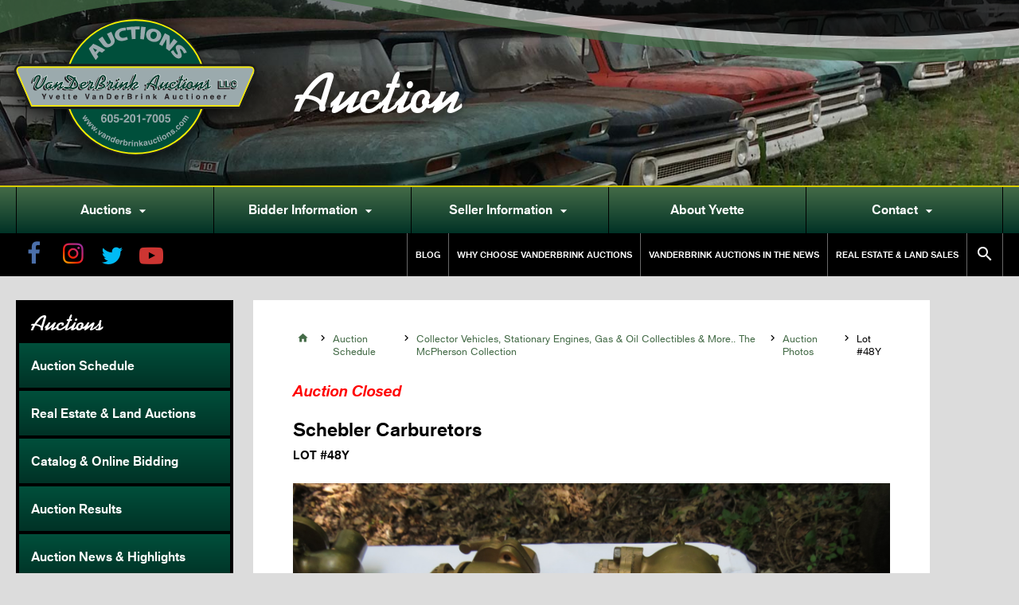

--- FILE ---
content_type: text/html; charset=UTF-8
request_url: https://www.vanderbrinkauctions.com/lot-item/48y-2/
body_size: 6453
content:
<!doctype html>
<html class="no-js" lang="en">
    <head>
        <meta charset="utf-8">
        <meta http-equiv="x-ua-compatible" content="ie=edge">
        <title>Lot 48Y – Schebler Carburetors | VanderBrink Auctions</title>

        <meta name="viewport" content="width=device-width, initial-scale=1, maximum-scale=1, user-scalable=no">
        <link rel="icon" type="image/png" href="/favicon-32x32.png" sizes="32x32" />
        <link rel="icon" type="image/png" href="/favicon-16x16.png" sizes="16x16" />
        <link rel="icon" href="/favicon.ico"> 
        <!--<link rel="stylesheet" href="https://maxcdn.bootstrapcdn.com/font-awesome/4.7.0/css/font-awesome.min.css">-->
        <link href="https://fonts.googleapis.com/icon?family=Material+Icons" rel="stylesheet">
        <script src="https://use.typekit.net/wun6dtp.js"></script>
        <script>try{Typekit.load({ async: true });}catch(e){}</script>
        <script type="text/javascript" src="//fast.fonts.net/jsapi/049c890e-479a-4b81-be4a-7448e5332d4c.js"></script>
        <link rel="stylesheet" href="/css/screen.css?v=1.06">
        <script>(function(w,d,s,l,i){w[l]=w[l]||[];w[l].push({'gtm.start':
        new Date().getTime(),event:'gtm.js'});var f=d.getElementsByTagName(s)[0],
        j=d.createElement(s),dl=l!='dataLayer'?'&l='+l:'';j.async=true;j.src=
        'https://www.googletagmanager.com/gtm.js?id='+i+dl;f.parentNode.insertBefore(j,f);
        })(window,document,'script','dataLayer','GTM-59RJVWG');</script>
        
        
        <script>
            fbq('track', 'ViewContent');
        </script>

        <script>
        !function(f,b,e,v,n,t,s)
        {if(f.fbq)return;n=f.fbq=function(){n.callMethod?
        n.callMethod.apply(n,arguments):n.queue.push(arguments)};
        if(!f._fbq)f._fbq=n;n.push=n;n.loaded=!0;n.version='2.0';
        n.queue=[];t=b.createElement(e);t.async=!0;
        t.src=v;s=b.getElementsByTagName(e)[0];
        s.parentNode.insertBefore(t,s)}(window,document,'script',
        'https://connect.facebook.net/en_US/fbevents.js');
        fbq('init', '641044456361651'); 
        fbq('track', 'PageView');
        </script>
        <noscript>
        <img height="1" width="1" 
        src="https://www.facebook.com/tr?id=641044456361651&ev=PageView
        &noscript=1"/>
        </noscript>
        


        <meta name="facebook-domain-verification" content="yfm2qvf6y0v1nbek67kx4zn7ldpuoc" />

        <noscript>
            <img height="1" width="1" 
            src="https://www.facebook.com/tr?id=136123840351352&ev=PageView
            &noscript=1"/>
        </noscript>

        <!-- Facebook Pixel Code -->
        <script>
        !function(f,b,e,v,n,t,s)
        {if(f.fbq)return;n=f.fbq=function(){n.callMethod?
        n.callMethod.apply(n,arguments):n.queue.push(arguments)};
        if(!f._fbq)f._fbq=n;n.push=n;n.loaded=!0;n.version='2.0';
        n.queue=[];t=b.createElement(e);t.async=!0;
        t.src=v;s=b.getElementsByTagName(e)[0];
        s.parentNode.insertBefore(t,s)}(window,document,'script',
        'https://connect.facebook.net/en_US/fbevents.js');
        fbq('init', '889330885108317'); 
        fbq('track', 'PageView');
        </script>
        <noscript>
        <img height="1" width="1" 
        src="https://www.facebook.com/tr?id=889330885108317&ev=PageView
        &noscript=1"/>
        </noscript>
        <!-- End Facebook Pixel Code -->
    </head>

    <body class="lot-item-template-default single single-lot-item postid-7805">

 
    <div id="fb-root"></div>
    <script>(function(d, s, id) {
        var js, fjs = d.getElementsByTagName(s)[0];
        if (d.getElementById(id)) return;
        js = d.createElement(s); js.id = id;
        js.src = 'https://connect.facebook.net/en_US/sdk.js#xfbml=1&version=v3.1';
        fjs.parentNode.insertBefore(js, fjs);
        }(document, 'script', 'facebook-jssdk'));</script>


        <header class="header" data-slides='[
            "/img/content/banner-4.jpg","/img/content/banner-1.jpg","/img/content/banner-6.jpg","/img/content/banner-3.jpg","/img/content/banner-8.jpg","/img/content/banner-5.jpg","/img/content/banner-7.jpg"
        ]'>

            <div class="container logo-container">

                <div class="logo"><a href="/"><img src="/img/assets/vanderbrink-logo-shadow.svg"></a></div>
                <h2 class="page-heading">Auction</h2>
                
            </div>

            <div class="nav-bar">

                <nav class="primary-nav">
                    <ul>
<li id="menu-item-621" class="menu-item menu-item-type-custom menu-item-object-custom menu-item-has-children menu-item-621"><a href="#">Auctions<i class="material-icons">&#xE5C5;</i></a>
<ul  class="sub-menu">
	<li id="menu-item-624" class="menu-item menu-item-type-post_type menu-item-object-page menu-item-624"><a href="https://www.vanderbrinkauctions.com/auction-schedule/">View All Auctions</a></li>
	<li id="menu-item-625" class="menu-item menu-item-type-post_type menu-item-object-page menu-item-625"><a href="https://www.vanderbrinkauctions.com/real-estate-auctions/">Real Estate &#038; Land Auctions</a></li>
	<li id="menu-item-626" class="menu-item menu-item-type-custom menu-item-object-custom menu-item-626"><a target="_blank" href="https://vanderbrinkauction.proxibid.com/asp/AuctionsByCompany.asp?ahid=1530">Catalog &#038; Online Bidding</a></li>
	<li id="menu-item-623" class="menu-item menu-item-type-post_type menu-item-object-page menu-item-623"><a href="https://www.vanderbrinkauctions.com/auction-results/">Auction Results</a></li>
	<li id="menu-item-622" class="menu-item menu-item-type-post_type menu-item-object-page menu-item-622"><a href="https://www.vanderbrinkauctions.com/auction-news-highlights/">Auction News &#038; Highlights</a></li>
</ul>
</li>
<li id="menu-item-627" class="menu-item menu-item-type-post_type menu-item-object-page menu-item-has-children menu-item-627"><a href="https://www.vanderbrinkauctions.com/bidder-information/">Bidder Information<i class="material-icons">&#xE5C5;</i></a>
<ul  class="sub-menu">
	<li id="menu-item-631" class="menu-item menu-item-type-post_type menu-item-object-page menu-item-631"><a href="https://www.vanderbrinkauctions.com/bidder-information/guide-for-bidders/">Guide for Bidders</a></li>
	<li id="menu-item-635" class="menu-item menu-item-type-post_type menu-item-object-page menu-item-635"><a href="https://www.vanderbrinkauctions.com/bidder-information/online-bidder-registration-and-tutorials/">Online Bidder Registration &#038; Tutorials</a></li>
	<li id="menu-item-9625" class="menu-item menu-item-type-post_type menu-item-object-page menu-item-9625"><a href="https://www.vanderbrinkauctions.com/bidder-information/website-video-tutorial/">Website Video Tutorial</a></li>
	<li id="menu-item-1477" class="menu-item menu-item-type-custom menu-item-object-custom menu-item-1477"><a target="_blank" href="/app/uploads/absentee-bidder-contract.pdf">Absentee Bidder Contract</a></li>
	<li id="menu-item-1479" class="menu-item menu-item-type-custom menu-item-object-custom menu-item-1479"><a target="_blank" href="/app/uploads/proof-of-available-funds-sample_2019.pdf">Proof of Available Funds</a></li>
	<li id="menu-item-629" class="menu-item menu-item-type-post_type menu-item-object-page menu-item-629"><a href="https://www.vanderbrinkauctions.com/bidder-information/car-rating-system/">Car Rating System</a></li>
	<li id="menu-item-637" class="menu-item menu-item-type-post_type menu-item-object-page menu-item-637"><a href="https://www.vanderbrinkauctions.com/bidder-information/trucking-shipping/">Trucking &#038; Shipping</a></li>
	<li id="menu-item-634" class="menu-item menu-item-type-post_type menu-item-object-page menu-item-634"><a href="https://www.vanderbrinkauctions.com/bidder-information/links/">Links</a></li>
</ul>
</li>
<li id="menu-item-638" class="menu-item menu-item-type-post_type menu-item-object-page menu-item-has-children menu-item-638"><a href="https://www.vanderbrinkauctions.com/seller-information/">Seller Information<i class="material-icons">&#xE5C5;</i></a>
<ul  class="sub-menu">
	<li id="menu-item-646" class="menu-item menu-item-type-post_type menu-item-object-page menu-item-646"><a href="https://www.vanderbrinkauctions.com/seller-information/why-choose-vanderbrink-auctions/">Why Choose VanDerBrink Auctions</a></li>
	<li id="menu-item-645" class="menu-item menu-item-type-post_type menu-item-object-page menu-item-645"><a href="https://www.vanderbrinkauctions.com/seller-information/why-the-auction-method/">Why The Auction Method</a></li>
	<li id="menu-item-644" class="menu-item menu-item-type-post_type menu-item-object-page menu-item-644"><a href="https://www.vanderbrinkauctions.com/seller-information/auction-planning/">Auction Planning</a></li>
	<li id="menu-item-643" class="menu-item menu-item-type-post_type menu-item-object-page menu-item-643"><a href="https://www.vanderbrinkauctions.com/seller-information/real-estate-land-sales/">Real Estate &#038; Land Sales</a></li>
	<li id="menu-item-642" class="menu-item menu-item-type-post_type menu-item-object-page menu-item-642"><a href="https://www.vanderbrinkauctions.com/seller-information/marketing-advertising/">Marketing &#038; Advertising</a></li>
	<li id="menu-item-641" class="menu-item menu-item-type-post_type menu-item-object-page menu-item-641"><a href="https://www.vanderbrinkauctions.com/seller-information/commissions-settlement/">Commissions &#038; Settlement</a></li>
	<li id="menu-item-640" class="menu-item menu-item-type-post_type menu-item-object-page menu-item-640"><a href="https://www.vanderbrinkauctions.com/seller-information/your-auction-online/">Your Auction Online</a></li>
	<li id="menu-item-639" class="menu-item menu-item-type-post_type menu-item-object-page menu-item-639"><a href="https://www.vanderbrinkauctions.com/seller-information/testimonials/">Testimonials</a></li>
</ul>
</li>
<li id="menu-item-647" class="menu-item menu-item-type-post_type menu-item-object-page menu-item-647"><a href="https://www.vanderbrinkauctions.com/about-yvette/">About Yvette</a></li>
<li id="menu-item-650" class="menu-item menu-item-type-custom menu-item-object-custom menu-item-has-children menu-item-650"><a href="#">Contact<i class="material-icons">&#xE5C5;</i></a>
<ul  class="sub-menu">
	<li id="menu-item-654" class="menu-item menu-item-type-post_type menu-item-object-page menu-item-654"><a href="https://www.vanderbrinkauctions.com/contact/">Contact Us</a></li>
	<li id="menu-item-653" class="menu-item menu-item-type-post_type menu-item-object-page menu-item-653"><a href="https://www.vanderbrinkauctions.com/affiliates-licenses/">Affiliates &#038; Licenses</a></li>
	<li id="menu-item-652" class="menu-item menu-item-type-post_type menu-item-object-page menu-item-652"><a href="https://www.vanderbrinkauctions.com/join-our-email-list/">Join our Email List</a></li>
</ul>
</li>
 
                    </ul>
                </nav>
            </div>

            <div class="sub-nav-bar">

                <div class="container">
                
                    <div class="social-icons">
                        <a href="https://www.facebook.com/YvetteVanDerBrink/" target="_blank"><img src="/img/assets/social/facebook.png"></a>
                        <a href="https://www.instagram.com/salvageprincess_/" target="_blank"><img src="/img/assets/social/instagram.png"></a>
                        <a href="https://twitter.com/salvageprincess" target="_blank"><img src="/img/assets/social/twitter.png"></a>
                        <a href="https://www.youtube.com/channel/UCPtpVh96Zz3uWu2ofGqry0w" target="_blank"><img src="/img/assets/social/youtube.png"></a>
                    </div>

                    <nav class="secondary-nav">
                        <ul>
<li id="menu-item-4047" class="menu-item menu-item-type-post_type menu-item-object-page menu-item-4047"><a href="https://www.vanderbrinkauctions.com/blog/">Blog</a></li>
<li id="menu-item-655" class="menu-item menu-item-type-post_type menu-item-object-page menu-item-655"><a href="https://www.vanderbrinkauctions.com/seller-information/why-choose-vanderbrink-auctions/">Why Choose VanDerBrink Auctions</a></li>
<li id="menu-item-656" class="menu-item menu-item-type-post_type menu-item-object-page menu-item-656"><a href="https://www.vanderbrinkauctions.com/auction-news-highlights/">VanDerBrink Auctions In The News</a></li>
<li id="menu-item-658" class="menu-item menu-item-type-post_type menu-item-object-page menu-item-658"><a href="https://www.vanderbrinkauctions.com/seller-information/real-estate-land-sales/">Real Estate &#038; Land Sales</a></li>
 
                            <li class="search"><a href="/home?s=" class="searchBtn"><i class="material-icons">&#xE8B6;</i></a></li>
                        </ul>
                    </nav>

                </div>

            </div>


            <a href="#" id="mobile-nav-open"><i class="material-icons">&#xE5D2;</i> <span>Menu</span></a>

        </header>
        <div id="mobile-nav-overlay">
            <div class="mobile-nav-container">
                <div class="control-row">
                    <div class="logo"><a href="/"><img src="/img/assets/vanderbink-logo.svg"></a></div>
                    <a href="#" class="left" id="mobile-nav-close"><i class="material-icons close-icon">&#xE5CD;</i> <span>Close</span></a>
                </div>
                <nav class="mobile-nav-primary">
                    <ul>
<li class="menu-item menu-item-type-custom menu-item-object-custom menu-item-has-children menu-item-621"><a href="#">Auctions<i class="material-icons">&#xE5C5;</i></a>
<ul  class="sub-menu">
	<li class="menu-item menu-item-type-post_type menu-item-object-page menu-item-624"><a href="https://www.vanderbrinkauctions.com/auction-schedule/">View All Auctions</a></li>
	<li class="menu-item menu-item-type-post_type menu-item-object-page menu-item-625"><a href="https://www.vanderbrinkauctions.com/real-estate-auctions/">Real Estate &#038; Land Auctions</a></li>
	<li class="menu-item menu-item-type-custom menu-item-object-custom menu-item-626"><a target="_blank" href="https://vanderbrinkauction.proxibid.com/asp/AuctionsByCompany.asp?ahid=1530">Catalog &#038; Online Bidding</a></li>
	<li class="menu-item menu-item-type-post_type menu-item-object-page menu-item-623"><a href="https://www.vanderbrinkauctions.com/auction-results/">Auction Results</a></li>
	<li class="menu-item menu-item-type-post_type menu-item-object-page menu-item-622"><a href="https://www.vanderbrinkauctions.com/auction-news-highlights/">Auction News &#038; Highlights</a></li>
</ul>
</li>
<li class="menu-item menu-item-type-post_type menu-item-object-page menu-item-has-children menu-item-627"><a href="https://www.vanderbrinkauctions.com/bidder-information/">Bidder Information<i class="material-icons">&#xE5C5;</i></a>
<ul  class="sub-menu">
	<li class="menu-item menu-item-type-post_type menu-item-object-page menu-item-631"><a href="https://www.vanderbrinkauctions.com/bidder-information/guide-for-bidders/">Guide for Bidders</a></li>
	<li class="menu-item menu-item-type-post_type menu-item-object-page menu-item-635"><a href="https://www.vanderbrinkauctions.com/bidder-information/online-bidder-registration-and-tutorials/">Online Bidder Registration &#038; Tutorials</a></li>
	<li class="menu-item menu-item-type-post_type menu-item-object-page menu-item-9625"><a href="https://www.vanderbrinkauctions.com/bidder-information/website-video-tutorial/">Website Video Tutorial</a></li>
	<li class="menu-item menu-item-type-custom menu-item-object-custom menu-item-1477"><a target="_blank" href="/app/uploads/absentee-bidder-contract.pdf">Absentee Bidder Contract</a></li>
	<li class="menu-item menu-item-type-custom menu-item-object-custom menu-item-1479"><a target="_blank" href="/app/uploads/proof-of-available-funds-sample_2019.pdf">Proof of Available Funds</a></li>
	<li class="menu-item menu-item-type-post_type menu-item-object-page menu-item-629"><a href="https://www.vanderbrinkauctions.com/bidder-information/car-rating-system/">Car Rating System</a></li>
	<li class="menu-item menu-item-type-post_type menu-item-object-page menu-item-637"><a href="https://www.vanderbrinkauctions.com/bidder-information/trucking-shipping/">Trucking &#038; Shipping</a></li>
	<li class="menu-item menu-item-type-post_type menu-item-object-page menu-item-634"><a href="https://www.vanderbrinkauctions.com/bidder-information/links/">Links</a></li>
</ul>
</li>
<li class="menu-item menu-item-type-post_type menu-item-object-page menu-item-has-children menu-item-638"><a href="https://www.vanderbrinkauctions.com/seller-information/">Seller Information<i class="material-icons">&#xE5C5;</i></a>
<ul  class="sub-menu">
	<li class="menu-item menu-item-type-post_type menu-item-object-page menu-item-646"><a href="https://www.vanderbrinkauctions.com/seller-information/why-choose-vanderbrink-auctions/">Why Choose VanDerBrink Auctions</a></li>
	<li class="menu-item menu-item-type-post_type menu-item-object-page menu-item-645"><a href="https://www.vanderbrinkauctions.com/seller-information/why-the-auction-method/">Why The Auction Method</a></li>
	<li class="menu-item menu-item-type-post_type menu-item-object-page menu-item-644"><a href="https://www.vanderbrinkauctions.com/seller-information/auction-planning/">Auction Planning</a></li>
	<li class="menu-item menu-item-type-post_type menu-item-object-page menu-item-643"><a href="https://www.vanderbrinkauctions.com/seller-information/real-estate-land-sales/">Real Estate &#038; Land Sales</a></li>
	<li class="menu-item menu-item-type-post_type menu-item-object-page menu-item-642"><a href="https://www.vanderbrinkauctions.com/seller-information/marketing-advertising/">Marketing &#038; Advertising</a></li>
	<li class="menu-item menu-item-type-post_type menu-item-object-page menu-item-641"><a href="https://www.vanderbrinkauctions.com/seller-information/commissions-settlement/">Commissions &#038; Settlement</a></li>
	<li class="menu-item menu-item-type-post_type menu-item-object-page menu-item-640"><a href="https://www.vanderbrinkauctions.com/seller-information/your-auction-online/">Your Auction Online</a></li>
	<li class="menu-item menu-item-type-post_type menu-item-object-page menu-item-639"><a href="https://www.vanderbrinkauctions.com/seller-information/testimonials/">Testimonials</a></li>
</ul>
</li>
<li class="menu-item menu-item-type-post_type menu-item-object-page menu-item-647"><a href="https://www.vanderbrinkauctions.com/about-yvette/">About Yvette</a></li>
<li class="menu-item menu-item-type-custom menu-item-object-custom menu-item-has-children menu-item-650"><a href="#">Contact<i class="material-icons">&#xE5C5;</i></a>
<ul  class="sub-menu">
	<li class="menu-item menu-item-type-post_type menu-item-object-page menu-item-654"><a href="https://www.vanderbrinkauctions.com/contact/">Contact Us</a></li>
	<li class="menu-item menu-item-type-post_type menu-item-object-page menu-item-653"><a href="https://www.vanderbrinkauctions.com/affiliates-licenses/">Affiliates &#038; Licenses</a></li>
	<li class="menu-item menu-item-type-post_type menu-item-object-page menu-item-652"><a href="https://www.vanderbrinkauctions.com/join-our-email-list/">Join our Email List</a></li>
</ul>
</li>
                        <li><a href="/home?s="><i class="material-icons">&#xE8B6;</i> Search</a></li>
                    </ul>
                </nav>
                <nav class="mobile-nav-secondary">
                    <ul>
<li class="menu-item menu-item-type-post_type menu-item-object-page menu-item-4047"><a href="https://www.vanderbrinkauctions.com/blog/">Blog</a></li>
<li class="menu-item menu-item-type-post_type menu-item-object-page menu-item-655"><a href="https://www.vanderbrinkauctions.com/seller-information/why-choose-vanderbrink-auctions/">Why Choose VanDerBrink Auctions</a></li>
<li class="menu-item menu-item-type-post_type menu-item-object-page menu-item-656"><a href="https://www.vanderbrinkauctions.com/auction-news-highlights/">VanDerBrink Auctions In The News</a></li>
<li class="menu-item menu-item-type-post_type menu-item-object-page menu-item-658"><a href="https://www.vanderbrinkauctions.com/seller-information/real-estate-land-sales/">Real Estate &#038; Land Sales</a></li>
                    </ul>
                </nav>
                <div class="social-icons-big">
                    <a href="https://www.facebook.com/YvetteVanDerBrink/" target="_blank"><img src="/img/assets/social/facebook-box.png"></a>
                    <a href="https://twitter.com/salvageprincess" target="_blank"><img src="/img/assets/social/twitter-box.png"></a>
                    <a href="https://www.instagram.com/salvageprincess_/" target="_blank"><img src="/img/assets/social/instagram-box.png"></a>
                    <a href="https://www.youtube.com/channel/UCPtpVh96Zz3uWu2ofGqry0w" target="_blank"><img src="/img/assets/social/youtube-box.png"></a>
                </div>
            </div>
        </div>        <div class="container content-container">
            <aside class="sidebar">
                <div class="sidebar-wrapper">
                    <h5>Auctions</h5>
                    <nav class="sidebar-nav">
                        <ul>
<li id="menu-item-693" class="menu-item menu-item-type-post_type menu-item-object-page menu-item-693"><a href="https://www.vanderbrinkauctions.com/auction-schedule/">Auction Schedule</a></li>
<li id="menu-item-699" class="menu-item menu-item-type-post_type menu-item-object-page menu-item-699"><a href="https://www.vanderbrinkauctions.com/real-estate-auctions/">Real Estate &#038; Land Auctions</a></li>
<li id="menu-item-698" class="menu-item menu-item-type-custom menu-item-object-custom menu-item-698"><a target="_blank" href="https://vanderbrinkauction.proxibid.com/asp/AuctionsByCompany.asp?ahid=1530">Catalog &#038; Online Bidding</a></li>
<li id="menu-item-694" class="menu-item menu-item-type-post_type menu-item-object-page menu-item-694"><a href="https://www.vanderbrinkauctions.com/auction-results/">Auction Results</a></li>
<li id="menu-item-696" class="menu-item menu-item-type-post_type menu-item-object-page menu-item-696"><a href="https://www.vanderbrinkauctions.com/auction-news-highlights/">Auction News &#038; Highlights</a></li>
<li id="menu-item-697" class="menu-item menu-item-type-post_type menu-item-object-page menu-item-697"><a href="https://www.vanderbrinkauctions.com/bidder-information/guide-for-bidders/">Guide for Bidders</a></li>
                        </ul>
                    </nav>
                </div>
            </aside>

            <section class="content">

                <div class="auction-layout single-auction-item content-wrapper">

                    <div class="breadcrumb">
                        <a href="/"><i class="material-icons">&#xE88A;</i></a> <i class="material-icons">&#xE315;</i> <a href="/auction-schedule">Auction Schedule</a> <i class="material-icons">&#xE315;</i> <a href="https://www.vanderbrinkauctions.com/auction/collector-vehicles-stationary-engines-gas-oil-collectibles-more-the-mcpherson-collection/">Collector Vehicles, Stationary Engines, Gas &#038; Oil Collectibles &#038; More.. The McPherson Collection</a> <i class="material-icons">&#xE315;</i> <a href="/catalog?auction=5310">Auction Photos</a> <i class="material-icons">&#xE315;</i> Lot #48Y 
                    </div>
                    <h3 class="alert">Auction Closed</h3></h3>
                    <h1>Schebler Carburetors <span>Lot #48Y</span></h1>

                    <div class="gallery-container with-loader">
                        <div class="sk-fading-circle">
                                <div class="sk-circle1 sk-circle"></div>
                                <div class="sk-circle2 sk-circle"></div>
                                <div class="sk-circle3 sk-circle"></div>
                                <div class="sk-circle4 sk-circle"></div>
                                <div class="sk-circle5 sk-circle"></div>
                                <div class="sk-circle6 sk-circle"></div>
                                <div class="sk-circle7 sk-circle"></div>
                                <div class="sk-circle8 sk-circle"></div>
                                <div class="sk-circle9 sk-circle"></div>
                                <div class="sk-circle10 sk-circle"></div>
                                <div class="sk-circle11 sk-circle"></div>
                                <div class="sk-circle12 sk-circle"></div>
                        </div>
                        <div class="gallery">
                        
                            <a href="//vanderbrink-live.s3.amazonaws.com/auction5310/48Y_1.jpg" class="fresco" data-fresco-group="lot-item"><img src="//vanderbrink-live.s3.amazonaws.com/auction5310/48Y_1.jpg" alt="Schebler Carburetors - Image 1"></a>
                        </div>
                    </div>
                   
                    <div class="row border-bottom">
                        <p>Shipping available on this item. This is part of the McPherson Collection Auction 9-21-19 in Cape Girardeau, MO. All items sold AS IS and all sales are final. Please review information. Winning bidders are responsible for all award of winning bids. Buyers are reponsible for all shipping and costs. Removal within 7 days. MOney Wire or Verified funds are only payment for vehicles. Credit Card can be accepted for other items as payment under $5500.00. Please review info and bid accordingly. For more info and other auctions www.vanderbrinkauctions.com .</p>
 
                        
                        <h4>Share This Item</h4>
                        <div class="social-icons">
                            <a href="https://www.facebook.com/sharer/sharer.php?u=https://www.vanderbrinkauctions.com/lot-item/48y-2/" target="_blank"><img src="/img/assets/social/facebook-box.png"></a>
                            <a href="https://twitter.com/share?text=Schebler Carburetors&url=https://www.vanderbrinkauctions.com/lot-item/48y-2/&hashtags=vanderbrinkauctions,vanderbrinksold" target="_blank"><img src="/img/assets/social/twitter-box.png"></a>
                        </div>
                    </div>
                    <p><em>You can bid on this item at the following auction:</em></p>
                    <h3 style="margin-top: 0;">Collector Vehicles, Stationary Engines, Gas &#038; Oil Collectibles &#038; More.. The McPherson Collection</h3>
                    
                    <div class="row primary-details">

                        <div class="details">
                            <dl class="details-table">
                                <dt>Auction Type</dt>
                                <dd>Online, On-Site</dd>
                                <dt>Date</dt>
                                <dd>Saturday September 21, 2019</dd>
                                <dt>Time</dt>
                                <dd>9:30 AM</dd>
                                <dt>Location</dt>
                                <dd>232 Sierra Ridge Lane, Cape Girardeau, MO 63701 (Shadow Rest Ministries) <a href="https://www.google.com/maps/place/232+Sierra+Ridge+Lane,+Cape+Girardeau,+MO+63701/@37.3518708,-89.506951,15.05z/data=!4m5!3m4!1s0x8877865776ddeb63:0xa891a49242fa547f!8m2!3d37.3488135!4d-89.514594" target="_blank">View Map</a></dd>
                                
                            </dl>
                        
                        </div>

                        <div class="action-buttons">
                            <a href="https://vanderbrinkauction.proxibid.com/VanDerBrink-Auctions-LLC/Collector-Cars-Gas-Oil-Petroliana/event-catalog/166499" target="_blank" class="button yellow">Bid Online</a>                            <a href="/catalog?auction=5310" class="button"><i class="material-icons">&#xE412;</i> All Auction Photos</a>
                            <a href="https://www.vanderbrinkauctions.com/auction/collector-vehicles-stationary-engines-gas-oil-collectibles-more-the-mcpherson-collection/" class="button">Auction Details</a>
                        </div>
                    </div>

                </div>
            </section>
        </div>
        <div class="promos-wrapper">
            <div class="container flex">
                <div class="image-container" style="background-image:url('/img/content/auction-aerial.jpg');">
                </div>
                <div class="promo-slots">
                    <div class="newsletter wide promo-has-border">
                        <h4>Free E-Newsletter</h4>
                        <p>Join our free email newsletter and never miss a sale!</p>
                        <form class="email-signup" action="https://visitor.r20.constantcontact.com/d.jsp" method="post" name="ccoptin" target="_blank" id="ccoptin">
                            <input type="email" name="ea" placeholder="Enter Email">
                            <button type="submit" name="go" class="button">Sign Up</button>
                            <input type="hidden" name="llr" value="8rqd9aiab">
                        <input type="hidden" name="m" value="1108128940603">
                        <input type="hidden" name="p" value="oi">
                        </form>
                    </div>
                                        <div class="contact wide">
                        <h4>Contact Yvette</h4>
                        <p><a href="/cdn-cgi/l/email-protection#dfa6a9baababba9fa9beb1bbbaadbdadb6b1b4beaabcabb6b0b1acf1bcb0b2"><span class="__cf_email__" data-cfemail="daa3acbfaeaebf9aacbbb4bebfa8b8a8b3b4b1bbafb9aeb3b5b4a9f4b9b5b7">[email&#160;protected]</span></a></p>
                        <span class="phone"><em>P</em> <a href="tel:+15076732517">507-673-2517</a></span>
                        <span class="cell"><em>C</em> <a href="tel:+16052017005">605-201-7005</a></span>
                    </div>
                    
                    <div class="follow narrow">
                        <h4>Follow Us</h4>
                        <p>Follow VanDerBrink Auctions, LLC and get inside info on all our auctions!</p>
                        <div class="social-icons-big">
                            <a href="https://www.facebook.com/YvetteVanDerBrink/" target="_blank"><img src="/img/assets/social/facebook-box.png"></a>
                            <a href="https://www.instagram.com/salvageprincess_/" target="_blank"><img src="/img/assets/social/instagram-box.png"></a>
                            <a href="https://twitter.com/salvageprincess" target="_blank"><img src="/img/assets/social/twitter-box.png"></a>
                            <a href="https://www.youtube.com/channel/UCPtpVh96Zz3uWu2ofGqry0w" target="_blank"><img src="/img/assets/social/youtube-box.png"></a>
                        </div>
                    </div>
                </div>
            </div>
        </div>

        
        <div class="other-promos-wrapper">
            <div class="container flex">

                <div class="other-promo">
                            <div class="image-container">
                                <a href="https://www.berkleyclassics.com/" rel="nofollow" target="_blank"><img src="/img/content/berkley-classics-promo.png"></a>
                            </div>
                            <div class="promo-content">
                                <h5><a href="https://www.berkleyclassics.com/" rel="nofollow" target="_blank">Berkley Classics</a></h5>
                                <p>Berkley Classics is an insurance program designed to focus specifically on the needs of collector vehicle owners. <a href="https://www.berkleyclassics.com/" rel="nofollow" target="_blank">Learn more</a>.</p>
                            </div>
                        </div><div class="other-promo">
                            <div class="image-container">
                                <a href="https://www.vanderbrinkauctions.com/2019/03/vanderbrink-auctions-featured-in-hot-rod-magazine/"><img src="/img/content/hot-rod-magazine-promo.png"></a>
                            </div>
                            <div class="promo-content">
                                <h5><a href="https://www.vanderbrinkauctions.com/2019/03/vanderbrink-auctions-featured-in-hot-rod-magazine/">Featured in Hot Rod Magazine</a></h5>
                                <p>Check out Hot Rod Magazine&apos;s August 2018 feature on VanDerBrink Auctions and its Rietz Mopar Collection Auction.</p>
                            </div>
                        </div>
            </div>
        </div>

    <footer class="footer">
        <div class="container">
            <div class="footer-row">
                <div class="left">
                    <div class="logo"><a href="/"><img src="/img/assets/vanderbink-logo.svg"></a></div>
                </div>
                <div class="right">
                    <nav class="footer-nav">
                        <ul>
<li id="menu-item-660" class="menu-item menu-item-type-post_type menu-item-object-page menu-item-660"><a href="https://www.vanderbrinkauctions.com/auction-schedule/">Auction Schedule</a></li>
<li id="menu-item-661" class="menu-item menu-item-type-post_type menu-item-object-page menu-item-661"><a href="https://www.vanderbrinkauctions.com/bidder-information/">Bidder Information</a></li>
<li id="menu-item-664" class="menu-item menu-item-type-post_type menu-item-object-page menu-item-664"><a href="https://www.vanderbrinkauctions.com/seller-information/why-choose-vanderbrink-auctions/">Why Choose Us</a></li>
<li id="menu-item-1770" class="menu-item menu-item-type-post_type menu-item-object-page menu-item-1770"><a href="https://www.vanderbrinkauctions.com/seller-information/real-estate-land-sales/">Real Estate &#038; Land Sales</a></li>
<li id="menu-item-663" class="menu-item menu-item-type-post_type menu-item-object-page menu-item-663"><a href="https://www.vanderbrinkauctions.com/contact/">Contact</a></li>
<li id="menu-item-665" class="menu-item menu-item-type-post_type menu-item-object-page menu-item-665"><a href="https://www.vanderbrinkauctions.com/auction-news-highlights/">News</a></li>
                        </ul>
                    </nav>
                </div>
            </div>
            <div class="footer-row acc-contact">
                <div class="left">
                    <div class="accredidations">
                        <a href="/affiliates-licenses" class="sd"><img src="/img/assets/accreditations/sd.png"></a>
                        <a href="/affiliates-licenses" class="naa"><img src="/img/assets/accreditations/naa.png"></a>
                        <a href="/affiliates-licenses" class="mn"><img src="/img/assets/accreditations/mn.png"></a>
                    </div>
                    <p><a href="/affiliates-licenses">View Licenses</a></p>
                </div>
                <div class="right contact-license">
                    <div class="contact">
                        <h6>Contact</h6>
                        <p><a href="/cdn-cgi/l/email-protection#077e71627373624771666963627565756e696c667264736e6869742964686a"><span class="__cf_email__" data-cfemail="e6bf9083929283a6b08788a28394a4948f888da79385928f898895c885898b">[email&#160;protected]</span></a><br>
                        <span class="phone"><em>P</em> <a href="tel:+15076732517">507-673-2517</a></span>
                        <span class="cell"><em>C</em> <a href="tel:+16052017005">605-201-7005</a></span>
                    </div>
                    <div class="license">
                        <h6>License Information</h6>
                        <p>Licensed in MN, SD, ND, OH, IN, IL, VT, GA, WISC., TX, FL, and more. LAND/Real Estate Broker in SD and MN</p>
                    </div>
                </div>
            </div>
            <div class="footer-row border-top copyright">
                <p><small>&copy; 2026 VanDerBrink Auctions. All Rights Reserved.</small> <small>Built by <a href="https://fusedinteractive.com" style="color:white;" target="_blank">Fused Interactive</a></p>
            </div>
        </div>
    </footer>

    <script data-cfasync="false" src="/cdn-cgi/scripts/5c5dd728/cloudflare-static/email-decode.min.js"></script><script type="text/javascript" src="/js/app.js?v=1.06"></script>

<script defer src="https://static.cloudflareinsights.com/beacon.min.js/vcd15cbe7772f49c399c6a5babf22c1241717689176015" integrity="sha512-ZpsOmlRQV6y907TI0dKBHq9Md29nnaEIPlkf84rnaERnq6zvWvPUqr2ft8M1aS28oN72PdrCzSjY4U6VaAw1EQ==" data-cf-beacon='{"version":"2024.11.0","token":"24fb48ac0f474528b95d02ab15b5f30f","r":1,"server_timing":{"name":{"cfCacheStatus":true,"cfEdge":true,"cfExtPri":true,"cfL4":true,"cfOrigin":true,"cfSpeedBrain":true},"location_startswith":null}}' crossorigin="anonymous"></script>
</body>
</html>

--- FILE ---
content_type: image/svg+xml
request_url: https://www.vanderbrinkauctions.com/img/assets/header-swoosh.svg
body_size: 300
content:
<?xml version="1.0" encoding="UTF-8"?>
<svg width="1545px" height="99px" viewBox="0 0 1545 99" version="1.1" xmlns="http://www.w3.org/2000/svg" xmlns:xlink="http://www.w3.org/1999/xlink">
    <!-- Generator: Sketch 44.1 (41455) - http://www.bohemiancoding.com/sketch -->
    <title>Group 54</title>
    <desc>Created with Sketch.</desc>
    <defs></defs>
    <g id="Page-1" stroke="none" stroke-width="1" fill="none" fill-rule="evenodd" opacity="0.765738225">
        <g id="Homepage">
            <g id="Page-1" transform="translate(791.000000, 25.000000) rotate(-360.000000) translate(-791.000000, -25.000000) translate(-28.000000, -59.000000)">
                <g id="Group-54">
                    <path d="M3.5,139.917333 C3.5,139.917333 179.877059,58.4849651 348.218458,58.4849651 C516.561005,58.4849651 790.5,88.9685233 790.5,88.9685233 L790.5,28 L3.5,28 L3.5,139.917333 Z" id="Fill-1" fill="#446B47" transform="translate(397.000000, 83.958667) rotate(-4.000000) translate(-397.000000, -83.958667) "></path>
                    <path d="M1615.52321,100.357058 C1615.52321,100.357058 1508.74084,136 1295.17611,136 C907.291914,136 346,15 346,15 L1615.52321,15 L1615.52321,100.357058 Z" id="Fill-3" fill="#446B47"></path>
                    <path d="M1608.9769,80.5 C1608.9769,80.5 1523.55159,120.363872 1312.40782,120.363872 C838.541371,120.363872 487.976902,20 487.976902,20 L1608.9769,20 L1608.9769,80.5 Z" id="Fill-5" fill="#CCCCCC"></path>
                    <path d="M1637.4449,46.2640349 C1637.4449,46.2640349 1499.00835,104.418605 1269.18604,104.418605 C923.546616,104.418605 520,20 520,20 L1637.4449,20 L1637.4449,46.2640349 Z" id="Fill-7" fill="#000000"></path>
                </g>
            </g>
        </g>
    </g>
</svg>

--- FILE ---
content_type: image/svg+xml
request_url: https://www.vanderbrinkauctions.com/img/assets/vanderbink-logo.svg
body_size: 93795
content:
<?xml version="1.0" encoding="UTF-8"?>
<svg width="310px" height="176px" viewBox="0 0 310 176" version="1.1" xmlns="http://www.w3.org/2000/svg" xmlns:xlink="http://www.w3.org/1999/xlink">
    <!-- Generator: Sketch 44.1 (41455) - http://www.bohemiancoding.com/sketch -->
    <title>Group 43</title>
    <desc>Created with Sketch.</desc>
    <defs>
        <path d="M284.422886,52.2098061 L19.5288718,52.2098061 L0.610407979,10.2673917 C-1.42218034,5.7599724 1.86706064,0.652935043 6.8028955,0.652935043 L297.148862,0.652935043 C302.084697,0.652935043 305.373938,5.7599724 303.34056,10.2673917 L284.422886,52.2098061 Z" id="path-1"></path>
    </defs>
    <g id="Page-1" stroke="none" stroke-width="1" fill="none" fill-rule="evenodd">
        <g id="Homepage" transform="translate(-124.000000, -48.000000)">
            <g id="Group-43" transform="translate(127.000000, 48.000000)">
                <g id="Page-1" transform="translate(59.161677, 0.000000)">
                    <path d="M93.0654132,175.097255 C42.752503,175.097255 1.81990419,136.025255 1.81990419,87.9998195 C1.81990419,39.9743836 42.752503,0.90238359 93.0654132,0.90238359 C143.378323,0.90238359 184.310922,39.9743836 184.310922,87.9998195 C184.310922,136.025255 143.378323,175.097255 93.0654132,175.097255 Z" id="Fill-1" fill="#00503B"></path>
                    <g id="Group-5" fill="#221F20">
                        <path d="M93.0654132,-0.000180512821 C42.169988,-0.000180512821 0.909724551,39.3985477 0.909724551,87.9998195 C0.909724551,136.601091 42.169988,175.999819 93.0654132,175.999819 C143.961749,175.999819 185.221102,136.601091 185.221102,87.9998195 C185.221102,39.3985477 143.961749,-0.000180512821 93.0654132,-0.000180512821 M93.0654132,1.80494769 C142.877725,1.80494769 183.400743,40.472599 183.400743,87.9998195 C183.400743,135.527943 142.877725,174.194691 93.0654132,174.194691 C43.254012,174.194691 2.73008383,135.527943 2.73008383,87.9998195 C2.73008383,40.472599 43.254012,1.80494769 93.0654132,1.80494769" id="Fill-3"></path>
                    </g>
                    <path d="M93.0654132,173.198712 C43.7327665,173.198712 3.59657485,134.978732 3.59657485,88.0002708 C3.59657485,41.0209067 43.7327665,2.80092718 93.0654132,2.80092718 C142.39897,2.80092718 182.535162,41.0209067 182.535162,88.0002708 C182.535162,134.978732 142.39897,173.198712 93.0654132,173.198712 Z" id="Stroke-6" stroke="#FAED00" stroke-width="2.024"></path>
                    <polygon id="Fill-8" fill="#99A9AD" points="30.8701078 126.506002 31.7156647 127.706412 28.9123114 130.674946 32.6995689 129.102679 33.5678802 130.336484 28.0767665 132.187643 27.2184671 130.969182 30.045485 127.954617 26.2118084 129.540423 25.3462275 128.310228 29.0178922 123.87593 29.9125988 125.147643 27.1338204 128.123397"></polygon>
                    <polygon id="Fill-10" fill="#99A9AD" points="35.7650539 132.824853 36.7398563 133.924176 34.2878323 137.183335 37.8739401 135.20311 38.8769581 136.33312 33.6270419 138.779069 32.6376766 137.663499 35.1079042 134.355602 31.4771976 136.354782 30.4778204 135.228382 33.6279521 130.415007 34.661006 131.580217 32.2335569 134.843889"></polygon>
                    <polygon id="Fill-12" fill="#99A9AD" points="41.318515 138.551352 42.4089102 139.538757 40.3300599 143.044316 43.6777006 140.686818 44.7981317 141.701301 39.849485 144.701424 38.7436168 143.70048 40.8342994 140.144377 37.4447904 142.524439 36.328 141.513567 38.9292934 136.388808 40.0843114 137.433977 38.0309461 140.941342"></polygon>
                    <polygon id="Fill-14" fill="#99A9AD" points="42.6188886 144.982121 43.8321581 145.937936 42.8819305 147.123906 41.6686611 146.168993"></polygon>
                    <polygon id="Fill-16" fill="#99A9AD" points="50.1981365 145.585034 51.4769389 146.47767 46.6256814 149.847844 45.3696335 148.971454 46.942424 143.31328 48.280388 144.246531 46.8641485 148.240377"></polygon>
                    <path d="M53.3206898,150.875233 C53.2105581,150.877038 53.1058874,150.869817 53.0057677,150.852669 C52.9056479,150.833715 52.7764024,150.79671 52.6189413,150.738946 L52.3021988,150.623417 C52.0073006,150.512402 51.781576,150.455541 51.6250251,150.453735 C51.3601629,150.450125 51.1553725,150.568361 51.0133844,150.806638 C50.8859593,151.017838 50.854103,151.206474 50.9178156,151.372546 C50.9824383,151.537715 51.1007617,151.671294 51.2727856,151.773284 C51.5467497,151.934843 51.8452886,152.004341 52.1693126,151.983582 C52.4942467,151.962823 52.7855042,151.74711 53.043085,151.337346 L53.3206898,150.875233 Z M52.9020072,149.844505 C53.1523066,149.953715 53.3407138,150.015089 53.4672287,150.02953 C53.6929533,150.06112 53.8531449,149.996135 53.9487138,149.837284 C54.0652168,149.64233 54.0770491,149.46633 53.9842108,149.311992 C53.8895521,149.156751 53.7093365,148.999705 53.4426539,148.841756 C53.1422946,148.665756 52.8865341,148.612505 52.6744623,148.68471 C52.5215521,148.739766 52.3750132,148.849879 52.2357557,149.015048 L51.0270371,148.302925 C51.3028216,147.903089 51.6250251,147.631417 51.9945581,147.487007 C52.5779832,147.264976 53.2733605,147.392238 54.0825102,147.869694 C54.608594,148.180176 55.0145341,148.559253 55.3003305,149.006023 C55.5843066,149.452792 55.556091,149.962741 55.2129533,150.534966 L53.9077557,152.712853 C53.8167377,152.863582 53.7102467,153.048607 53.5864623,153.267028 C53.4981749,153.434905 53.4563066,153.560361 53.4626778,153.641592 C53.4690491,153.724628 53.5018156,153.808566 53.5618874,153.895212 L53.4517557,154.07753 L52.0892168,153.274248 C52.1092407,153.156012 52.1365461,153.050412 52.1720431,152.958351 C52.2084503,152.865387 52.2539593,152.762494 52.3103904,152.649674 C52.024594,152.733612 51.7296958,152.773325 51.4238754,152.770617 C51.061624,152.764299 50.7084743,152.661407 50.3671569,152.459233 C49.9302707,152.202905 49.6444743,151.868053 49.5070371,151.454679 C49.3696,151.041305 49.4360431,150.609879 49.7063665,150.159499 C50.0558754,149.576443 50.5382707,149.287623 51.1517317,149.296648 C51.487588,149.302064 51.918103,149.417592 52.4414563,149.644135 L52.9020072,149.844505 Z" id="Fill-18" fill="#99A9AD"></path>
                    <path d="M60.9513629,151.980513 C61.1461413,152.408328 61.0888,152.933621 60.7811593,153.554585 L59.1273629,156.893169 L57.7875784,156.241518 L59.2820934,153.225149 C59.4113389,152.964308 59.4750515,152.747692 59.4741413,152.573497 C59.4732311,152.2576 59.2930156,152.0112 58.9344048,151.837005 C58.494788,151.623097 58.0997701,151.661908 57.7511713,151.955241 C57.5691353,152.111385 57.4025725,152.341538 57.2505725,152.647508 L55.9208,155.332636 L54.613782,154.695426 L57.0639856,149.745764 L58.3309557,150.362215 L57.9732551,151.086072 C58.2663329,150.911877 58.514812,150.806277 58.7205126,150.766564 C59.087315,150.697067 59.4768719,150.762051 59.8873629,150.962421 C60.4016144,151.213333 60.7565844,151.551795 60.9513629,151.980513" id="Fill-20" fill="#99A9AD"></path>
                    <path d="M64.3529772,157.387955 C64.6651689,157.18217 64.909097,156.854539 65.0874922,156.40416 C65.3350611,155.775073 65.3532647,155.263319 65.1384623,154.867996 C65.0064862,154.627914 64.8107976,154.458232 64.5504862,154.357145 C64.1536479,154.203709 63.8032287,154.238909 63.5001389,154.46455 C63.1979593,154.689288 62.9594922,155.022334 62.7856479,155.462786 C62.5981509,155.938437 62.5435401,156.354519 62.6199952,156.712837 C62.6964503,157.070252 62.9267257,157.324775 63.3099114,157.473698 C63.6940072,157.622622 64.0416958,157.593739 64.3529772,157.387955 M65.4661269,153.593575 C65.6563545,153.825534 65.7792287,154.092693 65.8365701,154.39415 L66.8050012,151.939175 L68.1802826,152.472591 L65.4388216,159.420529 L64.1208814,158.908775 L64.4021269,158.196652 C64.088115,158.425904 63.7804743,158.563093 63.4782946,158.605514 C63.176115,158.647934 62.8411689,158.597391 62.4734563,158.454786 C61.8672766,158.219216 61.4522347,157.778765 61.2301509,157.131627 C61.0080671,156.484488 61.0472048,155.781391 61.3475641,155.019627 C61.6934323,154.141432 62.1703665,153.530396 62.7765461,153.184714 C63.3827257,152.839032 64.0271329,152.798416 64.7097677,153.06377 C65.0228695,153.185616 65.2758994,153.362519 65.4661269,153.593575" id="Fill-22" fill="#99A9AD"></path>
                    <path d="M69.6594156,156.389358 C69.4018347,156.531963 69.1943138,156.767532 69.0386731,157.096968 L71.4415473,157.816312 C71.5280144,157.441748 71.4888766,157.12585 71.3241341,156.868619 C71.1593916,156.612291 70.9136431,156.435389 70.5841581,156.336107 C70.2264575,156.229604 69.9179066,156.247655 69.6594156,156.389358 M72.1096192,155.818937 C72.4309126,156.096025 72.6593677,156.448025 72.7931641,156.877645 C72.9160383,157.257625 72.9460743,157.663778 72.8850922,158.098814 C72.848685,158.352435 72.7576671,158.70624 72.6111281,159.161132 L68.7273916,157.99863 C68.587224,158.535655 68.6600383,158.964373 68.9458347,159.282076 C69.1178587,159.477932 69.3545054,159.62144 69.6539545,159.710794 C69.9716072,159.805563 70.2537629,159.801953 70.5022419,159.699963 C70.6369485,159.644907 70.7698347,159.552845 70.8990802,159.421973 L72.3235114,159.847984 C72.189715,160.150343 71.9203018,160.417502 71.5152719,160.649461 C70.8817868,161.020414 70.1336192,161.077276 69.2744096,160.820045 C68.5644695,160.607943 68.004709,160.203594 67.5933078,159.606999 C67.1828168,159.010404 67.1272958,158.224271 67.4240144,157.245891 C67.7034395,156.330691 68.1612599,155.700702 68.8011162,155.35863 C69.4391521,155.016558 70.1490922,154.962404 70.9300263,155.196168 C71.394218,155.335163 71.7883257,155.543655 72.1096192,155.818937" id="Fill-24" fill="#99A9AD"></path>
                    <path d="M77.2342036,156.823852 C77.2524072,156.83017 77.2924551,156.842806 77.3552575,156.859955 L77.0157605,158.30135 C76.9283832,158.270663 76.8501078,158.245391 76.7818443,158.226437 C76.7126707,158.206581 76.6562395,158.192139 76.6134611,158.182211 C76.0427784,158.049534 75.6168144,158.146109 75.3337485,158.469227 C75.1753772,158.650642 75.0461317,158.957514 74.9441916,159.388939 L74.3398323,161.959442 L72.9117605,161.630006 L74.1769102,156.249822 L75.5303473,156.563011 L75.3100838,157.500775 C75.6131737,157.192098 75.8607425,156.991729 76.0546108,156.897863 C76.3722635,156.738109 76.7436168,156.708324 77.1677605,156.805801 C77.1941557,156.812119 77.216,156.818437 77.2342036,156.823852" id="Fill-26" fill="#99A9AD"></path>
                    <path d="M80.9424575,161.692825 C81.1973078,161.430178 81.365691,161.056517 81.4448766,160.572743 C81.507679,160.185543 81.5094994,159.857912 81.4503377,159.588045 C81.3356551,159.076291 81.0189126,158.778445 80.5001102,158.695409 C79.9749365,158.610568 79.5744575,158.786568 79.3004934,159.226117 C79.1575952,159.458978 79.0538347,159.773973 78.989212,160.171102 C78.9127569,160.637727 78.953715,161.041173 79.1129964,161.382343 C79.273188,161.723512 79.5680862,161.928394 79.9995114,161.997891 C80.372685,162.058363 80.686697,161.956373 80.9424575,161.692825 M82.6890922,158.56544 C83.0149365,159.149399 83.1114156,159.848886 82.9776192,160.665707 C82.8383617,161.513214 82.5197988,162.182917 82.0228407,162.673912 C81.5267928,163.165809 80.9142419,163.35264 80.1879186,163.235307 C79.7310084,163.161296 79.3787689,163.012373 79.1321102,162.787635 C78.9837509,162.653153 78.8353916,162.438343 78.6861222,162.140496 L78.5732599,162.825543 L77.1561102,162.597194 L78.3648287,155.234076 L79.8029126,155.466035 L79.3723976,158.087081 C79.5963018,157.863245 79.8293078,157.701686 80.0714156,157.604209 C80.3590323,157.479655 80.7049006,157.449871 81.1081102,157.514855 C81.8353437,157.632189 82.3632479,157.982384 82.6890922,158.56544" id="Fill-28" fill="#99A9AD"></path>
                    <path d="M87.4648048,158.242051 C87.4839186,158.244759 87.5239665,158.251979 87.5885892,158.261005 L87.4475114,159.73399 C87.3583138,159.715938 87.2773078,159.701497 87.2063138,159.690667 C87.1353198,159.681641 87.0770683,159.674421 87.0333796,159.669908 C86.4499545,159.614851 86.0403737,159.766482 85.8046371,160.1248 C85.6717509,160.326974 85.5852838,160.647385 85.5434156,161.087836 L85.292206,163.716103 L83.8322778,163.579815 L84.3565413,158.080492 L85.7400144,158.210462 L85.6489964,159.168082 C85.9074874,158.823303 86.1268407,158.590441 86.3061461,158.471303 C86.5983138,158.271836 86.9614754,158.191508 87.3965413,158.232123 C87.4229365,158.234831 87.445691,158.238441 87.4648048,158.242051" id="Fill-30" fill="#99A9AD"></path>
                    <path d="M89.9020838,157.830482 L88.4266826,157.757374 L88.4940359,156.426092 L89.9694371,156.4992 L89.9020838,157.830482 Z M88.3939162,158.415344 L89.8693174,158.488451 L89.5908024,164.005826 L88.1154012,163.932718 L88.3939162,158.415344 Z" id="Fill-32" fill="#99A9AD"></path>
                    <path d="M95.7311473,158.833502 C96.1006802,159.125932 96.2899976,159.619635 96.3018299,160.311902 L96.3600814,164.031368 L94.868297,164.054835 L94.8145964,160.695491 C94.8100455,160.403963 94.7672671,160.181932 94.6880814,160.027594 C94.5406323,159.746896 94.2684886,159.607902 93.8698299,159.614219 C93.3792431,159.622343 93.0461174,159.835348 92.8695425,160.253235 C92.7785246,160.474363 92.7357461,160.755963 92.7412072,161.097132 L92.7885365,164.086425 L91.3313389,164.109891 L91.2448719,158.596127 L92.6547401,158.574466 L92.6683928,159.379553 C92.8504287,159.09344 93.0224527,158.886753 93.1871952,158.758589 C93.4820934,158.531143 93.8589078,158.413809 94.3167281,158.406589 C94.8901413,158.398466 95.3616144,158.540168 95.7311473,158.833502" id="Fill-34" fill="#99A9AD"></path>
                    <polygon id="Fill-36" fill="#99A9AD" points="97.3594587 156.541801 98.7848 156.419955 99.1333988 160.435463 100.783554 158.203422 102.588441 158.049083 100.777183 160.269391 103.14092 163.521329 101.374261 163.672057 99.8251353 161.435504 99.2781174 162.106109 99.428297 163.838129 98.0029557 163.959975"></polygon>
                    <path d="M106.800843,160.22697 C106.718017,160.298273 106.63246,160.358745 106.545083,160.409288 C106.455885,160.459832 106.333011,160.512181 106.17464,160.569042 L105.856987,160.681863 C105.559358,160.783852 105.349107,160.884939 105.227143,160.983319 C105.022352,161.149391 104.942256,161.369616 104.986855,161.642191 C105.026903,161.886786 105.124292,162.051052 105.280843,162.136796 C105.436484,162.223442 105.613059,162.250519 105.811478,162.218929 C106.1264,162.168386 106.401274,162.032098 106.636101,161.809165 C106.870927,161.587134 106.954663,161.236037 106.88731,160.757678 L106.800843,160.22697 Z M105.812388,159.703483 C106.07452,159.626765 106.259286,159.55456 106.366687,159.485965 C106.558735,159.365924 106.640651,159.214293 106.610616,159.031073 C106.574208,158.807237 106.469538,158.666437 106.296604,158.605965 C106.12458,158.546396 105.885202,158.541883 105.577562,158.591524 C105.233514,158.645678 105.003238,158.768427 104.887646,158.958868 C104.805729,159.097863 104.764771,159.275668 104.764771,159.491381 L103.377657,159.714314 C103.330328,159.232345 103.401322,158.81897 103.59155,158.474191 C103.89464,157.93175 104.509921,157.586068 105.439214,157.437145 C106.043574,157.34057 106.599693,157.37216 107.108484,157.533719 C107.616364,157.694375 107.924005,158.104139 108.032316,158.761206 L108.440987,161.262211 C108.468292,161.436406 108.50652,161.645801 108.553849,161.891298 C108.593897,162.077227 108.643047,162.199073 108.701298,162.257739 C108.75864,162.316406 108.838735,162.360632 108.940675,162.389514 L108.975262,162.598909 L107.410663,162.849822 C107.349681,162.746929 107.301442,162.649452 107.269586,162.554683 C107.236819,162.460816 107.204963,162.352509 107.174927,162.231565 C107.009274,162.47616 106.809945,162.694581 106.573298,162.886827 C106.291143,163.11337 105.953466,163.258683 105.562089,163.321863 C105.06058,163.403093 104.623693,163.328181 104.25143,163.098929 C103.879166,162.869678 103.650711,162.496016 103.566065,161.978847 C103.456843,161.308242 103.639789,160.781145 104.116723,160.39575 C104.377945,160.187257 104.782065,160.002232 105.329993,159.841575 L105.812388,159.703483 Z" id="Fill-38" fill="#99A9AD"></path>
                    <path d="M110.366017,156.625559 L111.162424,159.859446 C111.237969,160.165415 111.330807,160.385641 111.441849,160.522831 C111.636628,160.763815 111.922424,160.839631 112.297418,160.747569 C112.777993,160.631138 113.060149,160.358564 113.142975,159.928041 C113.183023,159.695179 113.160268,159.407262 113.076532,159.062482 L112.35749,156.142687 L113.791933,155.7952 L115.113514,161.161846 L113.738232,161.495795 L113.551646,160.736738 C113.542544,160.756595 113.52161,160.814359 113.488843,160.908226 C113.456987,161.003897 113.411478,161.090544 113.354137,161.170872 C113.182113,161.420882 113.000987,161.607713 112.81258,161.729559 C112.623262,161.851405 112.391166,161.947077 112.113562,162.013867 C111.315334,162.207918 110.706424,162.051774 110.288651,161.548144 C110.055646,161.270154 109.863598,160.824287 109.712508,160.211446 L108.916101,156.976656 L110.366017,156.625559 Z" id="Fill-40" fill="#99A9AD"></path>
                    <path d="M118.856263,156.271212 C118.765246,156.083479 118.640551,155.929141 118.480359,155.806392 C118.254635,155.646638 117.97703,155.618658 117.650275,155.726064 C117.182443,155.878597 116.940335,156.213448 116.920311,156.728812 C116.910299,157.001387 116.973102,157.339848 117.106898,157.742392 C117.235234,158.126884 117.383593,158.42112 117.551066,158.624197 C117.862347,159.006884 118.246443,159.122412 118.703353,158.973489 C119.027377,158.866987 119.229437,158.704525 119.307713,158.487007 C119.386898,158.269489 119.39509,158.018576 119.331377,157.732464 L120.743976,157.269448 C120.850467,157.698166 120.829533,158.142228 120.682084,158.603438 C120.447257,159.345346 119.90388,159.856197 119.052862,160.134187 C118.200024,160.413982 117.490994,160.367951 116.922132,159.999705 C116.35418,159.630556 115.937317,159.046597 115.672455,158.24873 C115.373006,157.348874 115.361174,156.577182 115.638778,155.930946 C115.916383,155.28471 116.445198,154.83433 117.225222,154.578905 C117.889653,154.362289 118.481269,154.332505 119.001892,154.488648 C119.522515,154.645694 119.946659,155.085243 120.273413,155.806392 L118.856263,156.271212 Z" id="Fill-42" fill="#99A9AD"></path>
                    <path d="M120.395741,154.771963 L120.010735,153.816148 L120.732508,153.530937 L120.156364,152.100373 L121.495238,151.570568 L122.071382,153.002035 L122.911478,152.668989 L123.296484,153.624804 L122.456388,153.95785 L123.546783,156.669153 C123.63143,156.87945 123.711526,156.999491 123.78616,157.030178 C123.860795,157.059963 124.03464,157.021153 124.310424,156.911943 C124.351382,156.896599 124.395071,156.877645 124.439669,156.858691 C124.485178,156.838835 124.529777,156.818978 124.572556,156.797317 L124.975765,157.800066 L124.345011,158.077153 C123.714256,158.352435 123.232771,158.414712 122.901466,158.265789 C122.688484,158.172825 122.51646,157.965235 122.387214,157.645727 L121.117514,154.487655 L120.395741,154.771963 Z" id="Fill-44" fill="#99A9AD"></path>
                    <path d="M123.719171,152.258142 L125.067147,151.659742 L127.345327,156.700562 L125.997351,157.299865 L123.719171,152.258142 Z M124.795914,151.058634 L123.447028,151.657034 L122.898189,150.440377 L124.246165,149.841977 L124.795914,151.058634 Z" id="Fill-46" fill="#99A9AD"></path>
                    <path d="M131.288589,153.109621 C131.349571,152.738667 131.252182,152.307241 130.993691,151.817149 C130.73429,151.327056 130.433931,151.002133 130.092613,150.842379 C129.750386,150.683528 129.390865,150.701579 129.01314,150.897436 C128.636326,151.093292 128.415152,151.375795 128.350529,151.746749 C128.286817,152.1168 128.384206,152.547323 128.643607,153.037415 C128.902098,153.527508 129.203368,153.852431 129.547416,154.013087 C129.891463,154.173744 130.251895,154.155692 130.629619,153.958933 C131.006434,153.763979 131.226697,153.480574 131.288589,153.109621 M132.693907,153.280205 C132.547368,154.006769 132.048589,154.590728 131.200302,155.030277 C130.352925,155.470728 129.585643,155.543836 128.899368,155.250503 C128.214002,154.957169 127.681547,154.450831 127.302913,153.73239 C126.930649,153.026585 126.815966,152.307241 126.958865,151.574359 C127.101763,150.839672 127.597811,150.253005 128.447008,149.813456 C129.295296,149.372103 130.063487,149.302605 130.753404,149.604062 C131.44332,149.905518 131.974865,150.409149 132.347128,151.114954 C132.725763,151.832492 132.841356,152.554544 132.693907,153.280205" id="Fill-48" fill="#99A9AD"></path>
                    <path d="M135.841217,146.048591 C136.31178,146.107257 136.733193,146.42857 137.108187,147.012529 L139.121504,150.15255 L137.861816,150.946806 L136.043277,148.11095 C135.886726,147.865452 135.732905,147.697575 135.582726,147.609124 C135.309672,147.444857 135.003851,147.468324 134.667995,147.681329 C134.253863,147.94217 134.08184,148.295975 134.152834,148.743647 C134.191971,148.980119 134.303923,149.241863 134.48869,149.528878 L136.106079,152.052447 L134.876426,152.828652 L131.892857,148.174129 L133.084283,147.424098 L133.519349,148.103729 C133.523899,147.765268 133.562127,147.499011 133.634031,147.305863 C133.766007,146.958375 134.025408,146.663237 134.411325,146.418642 C134.89554,146.113575 135.371564,145.990827 135.841217,146.048591" id="Fill-50" fill="#99A9AD"></path>
                    <path d="M140.368086,147.078958 C140.549212,147.265789 140.713044,147.371389 140.861404,147.396661 C141.122625,147.440886 141.448469,147.318137 141.839847,147.024804 C142.069212,146.853317 142.225763,146.682732 142.309499,146.513953 C142.394146,146.346076 142.384134,146.194445 142.281284,146.059061 C142.182984,145.929994 142.053739,145.87223 141.893547,145.886671 C141.732446,145.900209 141.239128,146.087943 140.412685,146.449871 C139.812877,146.703491 139.338673,146.815409 138.990074,146.784722 C138.643296,146.75584 138.339296,146.569009 138.076254,146.22423 C137.766793,145.817173 137.661212,145.346035 137.761332,144.811717 C137.861451,144.277399 138.203679,143.790014 138.789835,143.351368 C139.345044,142.935286 139.88205,142.706035 140.399032,142.662712 C140.917835,142.621194 141.407511,142.849543 141.868972,143.349563 L140.707583,144.220537 C140.577428,144.085153 140.446362,143.999409 140.312565,143.964209 C140.065907,143.902835 139.787392,143.988578 139.479751,144.219635 C139.225811,144.409173 139.075631,144.583368 139.027392,144.743122 C138.980062,144.901973 138.995535,145.032845 139.075631,145.139348 C139.175751,145.271122 139.305907,145.324373 139.466098,145.296394 C139.62811,145.27383 140.113236,145.076168 140.922386,144.707019 C141.467583,144.46784 141.939966,144.371266 142.336805,144.416394 C142.733643,144.466035 143.057667,144.656476 143.310697,144.989522 C143.643823,145.425461 143.751224,145.904722 143.633811,146.427307 C143.515487,146.948989 143.114098,147.467963 142.427823,147.982425 C141.726984,148.506814 141.09896,148.747799 140.541931,148.705378 C139.985811,148.662958 139.535272,148.414753 139.190314,147.962568 L140.368086,147.078958 Z" id="Fill-52" fill="#99A9AD"></path>
                    <polygon id="Fill-54" fill="#99A9AD" points="144.330644 144.315758 145.510237 143.32023 146.500513 144.474609 145.32092 145.469235"></polygon>
                    <path d="M147.70377,138.553969 C147.539938,138.424 147.359722,138.338256 147.163123,138.295836 C146.889159,138.247097 146.627028,138.340964 146.378549,138.577436 C146.022668,138.914092 145.948034,139.320246 146.154644,139.79319 C146.264776,140.0432 146.467746,140.322092 146.763554,140.628964 C147.04571,140.921395 147.306932,141.123569 147.547219,141.235487 C147.993207,141.44759 148.390956,141.388923 148.738644,141.058585 C148.985303,140.824821 149.096345,140.592862 149.07359,140.361805 C149.049926,140.131651 148.947986,139.901497 148.76686,139.670441 L149.841782,138.649641 C150.123028,138.99081 150.297782,139.400574 150.364225,139.880738 C150.474357,140.650626 150.205854,141.342892 149.557806,141.957538 C148.909758,142.573087 148.249878,142.835733 147.575435,142.745477 C146.902812,142.654318 146.273878,142.305026 145.687722,141.698503 C145.027842,141.015262 144.681974,140.322092 144.651028,139.6208 C144.620992,138.919508 144.903147,138.28681 145.496584,137.72361 C146.001734,137.244349 146.523267,136.963651 147.062093,136.882421 C147.60001,136.802995 148.173423,137.018708 148.782333,137.530462 L147.70377,138.553969 Z" id="Fill-56" fill="#99A9AD"></path>
                    <path d="M153.395943,135.545723 C153.320398,135.177477 153.073739,134.810133 152.656877,134.44279 C152.239104,134.075446 151.841356,133.877785 151.464541,133.849805 C151.087727,133.821826 150.758242,133.965333 150.476086,134.282133 C150.19302,134.597128 150.08835,134.940103 150.161164,135.308349 C150.233978,135.677497 150.479727,136.045744 150.897499,136.412185 C151.315272,136.778626 151.713931,136.976287 152.092565,137.004267 C152.47211,137.032246 152.803416,136.888738 153.085571,136.572841 C153.367727,136.256944 153.471487,135.913969 153.395943,135.545723 M154.771224,135.209969 C154.894098,135.940144 154.637428,136.661292 154.003032,137.37161 C153.368637,138.083733 152.677811,138.422195 151.932374,138.389703 C151.185116,138.35721 150.506122,138.072903 149.894481,137.534974 C149.292853,137.006974 148.927871,136.375179 148.798625,135.638687 C148.67029,134.902195 148.92241,134.178338 149.556805,133.468021 C150.1912,132.7568 150.885667,132.421046 151.637475,132.458954 C152.391104,132.496862 153.068278,132.780267 153.669907,133.308267 C154.281547,133.845292 154.64835,134.478892 154.771224,135.209969" id="Fill-58" fill="#99A9AD"></path>
                    <path d="M156.251813,125.170658 C156.467526,125.032566 156.728747,124.954043 157.035478,124.933284 C157.284867,124.917941 157.540628,124.969387 157.802759,125.087623 C157.975693,125.167951 158.208699,125.311458 158.503598,125.519048 L161.359741,127.542597 L160.496891,128.749325 L157.60434,126.713141 C157.432316,126.592197 157.270304,126.519992 157.120125,126.496525 C156.834328,126.453202 156.5904,126.571438 156.38834,126.852135 C156.157154,127.177961 156.131669,127.497469 156.314616,127.813366 C156.414735,127.978535 156.565825,128.131971 156.767885,128.274576 L159.472939,130.178987 L158.623741,131.364956 L155.919598,129.461448 C155.650184,129.27191 155.434472,129.161797 155.27246,129.13111 C154.981202,129.075151 154.732723,129.191582 154.526113,129.481305 C154.285825,129.817058 154.233035,130.12032 154.370472,130.391089 C154.450568,130.541817 154.61349,130.705182 154.861059,130.878474 L157.595238,132.803643 L156.739669,133.997735 L152.205154,130.806269 L153.024316,129.661817 L153.687837,130.127541 C153.555861,129.815253 153.485777,129.558925 153.478496,129.359458 C153.463933,129.005653 153.587717,128.647335 153.848029,128.282699 C154.094687,127.938823 154.370472,127.714084 154.675382,127.609387 C154.939334,127.538987 155.213298,127.537182 155.499095,127.605776 C155.342544,127.262802 155.284292,126.934269 155.32252,126.617469 C155.370759,126.28713 155.501825,125.973038 155.714807,125.676094 C155.856795,125.47753 156.036101,125.308751 156.251813,125.170658" id="Fill-60" fill="#99A9AD"></path>
                    <g id="Group-8" transform="translate(49.149701, 122.474227)" fill="#99A9AD">
                        <path d="M2.46290892,9.08768541 C2.75831604,9.44066318 3.13237051,9.61764096 3.58699056,9.61764096 C4.03201947,9.61764096 4.38209609,9.44652985 4.63817954,9.10626318 C4.89234476,8.76404096 5.01990692,8.32208541 5.01990692,7.77746318 C5.01990692,7.17124096 4.8750807,6.70581874 4.58446915,6.38412985 C4.2938576,6.06146318 3.9380263,5.90012985 3.51697524,5.90012985 C3.17457153,5.90012985 2.87340972,6.00670763 2.61061248,6.2149743 C2.21737573,6.52688541 2.02075735,7.02848541 2.02075735,7.72075207 C2.02075735,8.27808541 2.1675018,8.73470763 2.46290892,9.08768541 L2.46290892,9.08768541 Z M4.83767526,3.23666318 C4.83767526,3.07044096 4.77437373,2.88564096 4.64777068,2.68519652 C4.43292914,2.3605743 4.10683037,2.19826318 3.6713926,2.19826318 C3.02015417,2.19826318 2.55690209,2.57079652 2.28067725,3.31586318 C2.13009635,3.72652985 2.02747115,4.33275207 1.97088342,5.13452985 C2.21929395,4.8333743 2.50798728,4.61435207 2.83600428,4.47550763 C3.16306216,4.33764096 3.53807575,4.26724096 3.96008592,4.26724096 C4.86357133,4.26724096 5.60400737,4.58110763 6.18331224,5.20590763 C6.76069889,5.83168541 7.05035132,6.63150763 7.05035132,7.6053743 C7.05035132,8.57532985 6.76645357,9.42990763 6.19961718,10.1681299 C5.6337399,10.9092854 4.75327322,11.2788854 3.55917625,11.2788854 C2.27588168,11.2788854 1.32923613,10.7332854 0.721157839,9.63915207 C0.247355508,8.7845743 0.011413457,7.68261874 0.011413457,6.33035207 C0.011413457,5.53835207 0.044982448,4.89399652 0.110202202,4.39728541 C0.227214114,3.51435207 0.453565025,2.77808541 0.791173163,2.19141874 C1.08178471,1.68981874 1.46255298,1.28599652 1.93251886,0.980929851 C2.40344385,0.674885407 2.96644378,0.522352073 3.62247778,0.522352073 C4.56816421,0.522352073 5.32202784,0.769729851 5.88406866,1.26350763 C6.44610948,1.75826318 6.761658,2.41630763 6.83263244,3.23666318 L4.83767526,3.23666318 Z" id="Fill-62"></path>
                        <path d="M10.3447162,8.65413874 C10.536539,9.28676096 10.9297758,9.60356096 11.5244265,9.60356096 C12.1200363,9.60356096 12.5094366,9.28676096 12.6945456,8.65413874 C12.8796546,8.0224943 12.9717295,7.10924985 12.9717295,5.91538318 C12.9717295,4.66480541 12.8796546,3.73884985 12.6945456,3.13653874 C12.5094366,2.53520541 12.1200363,2.23404985 11.5244265,2.23404985 C10.9297758,2.23404985 10.536539,2.53520541 10.3447162,3.13653874 C10.1528934,3.73884985 10.056982,4.66480541 10.056982,5.91538318 C10.056982,7.10924985 10.1528934,8.0224943 10.3447162,8.65413874 M14.254065,1.94756096 C14.775823,2.87938318 15.0376611,4.20133874 15.0376611,5.91538318 C15.0376611,7.62942763 14.775823,8.94942763 14.254065,9.87538318 C13.7313478,10.8013387 12.8221077,11.2648054 11.5244265,11.2648054 C10.2277043,11.2648054 9.31846418,10.8013387 8.79574703,9.87538318 C8.273989,8.94942763 8.01215087,7.62942763 8.01215087,5.91538318 C8.01215087,4.20133874 8.273989,2.87938318 8.79574703,1.94756096 C9.31846418,1.01671652 10.2277043,0.551294296 11.5244265,0.551294296 C12.8221077,0.551294296 13.7313478,1.01671652 14.254065,1.94756096" id="Fill-64"></path>
                        <path d="M17.9388852,8.22821874 C18.0175325,8.67212985 18.1700317,9.01532985 18.3944643,9.25586318 C18.6179379,9.4973743 18.9459549,9.61764096 19.375638,9.61764096 C19.8705408,9.61764096 20.2474726,9.43968541 20.5073925,9.0837743 C20.7663533,8.72884096 20.8958337,8.28101874 20.8958337,7.74128541 C20.8958337,7.21132985 20.7749854,6.76350763 20.5313704,6.39879652 C20.2887145,6.03310763 19.9108236,5.85026318 19.3967385,5.85026318 C19.1540826,5.85026318 18.9430776,5.88252985 18.7656415,5.94412985 C18.4520112,6.05852985 18.2160691,6.27070763 18.0578153,6.58066318 L16.263313,6.49559652 L16.9778529,0.758974296 L22.5819562,0.758974296 L22.5819562,2.49159652 L18.4222786,2.49159652 L18.0578153,4.76199652 C18.3656909,4.55666318 18.6073877,4.42075207 18.7800282,4.35328541 C19.0706397,4.24475207 19.4235937,4.18901874 19.8388901,4.18901874 C20.6809922,4.18901874 21.4156735,4.47844096 22.041975,5.05630763 C22.6692356,5.6341743 22.9828659,6.47310763 22.9828659,7.57701874 C22.9828659,8.53524096 22.6797858,9.39275207 22.0765031,10.1475965 C21.4741795,10.9014632 20.5706941,11.2788854 19.3679651,11.2788854 C18.3992599,11.2788854 17.6041544,11.0148854 16.9826485,10.4839521 C16.3601835,9.9549743 16.0139433,9.20208541 15.943928,8.22821874 L17.9388852,8.22821874 Z" id="Fill-66"></path>
                        <polygon id="Fill-68" points="23.8963261 7.88492096 27.8162251 7.88492096 27.8162251 5.95087652 23.8963261 5.95087652"></polygon>
                        <path d="M29.2768599,8.96546318 C29.5626758,8.2741743 30.236933,7.54084096 31.2996313,6.76741874 C32.222299,6.09372985 32.818868,5.61168541 33.0912564,5.32030763 C33.5075118,4.86759652 33.7165987,4.37088541 33.7165987,3.83115207 C33.7165987,3.39212985 33.5967094,3.02741874 33.3578901,2.73604096 C33.1190707,2.44466318 32.7766669,2.2989743 32.3325972,2.2989743 C31.7235597,2.2989743 31.3092225,2.53070763 31.0895854,2.9941743 C30.9629823,3.26110763 30.8881714,3.68644096 30.8641936,4.26724096 L28.9181512,4.26724096 C28.9507611,3.38528541 29.1080558,2.67150763 29.3890762,2.12688541 C29.9242618,1.09044096 30.8728256,0.57221874 32.2376449,0.57221874 C33.315689,0.57221874 34.173137,0.877285407 34.8119069,1.48644096 C35.4487586,2.09461874 35.7681436,2.90030763 35.7681436,3.90252985 C35.7681436,4.67106318 35.5417927,5.35452985 35.0910091,5.9509743 C34.7965611,6.3469743 34.3102903,6.78795207 33.635074,7.27488541 L32.8322956,7.85568541 C32.3306789,8.21844096 31.986357,8.48146318 31.8022071,8.6437743 C31.616139,8.80608541 31.4607625,8.99381874 31.3351186,9.20990763 L35.7815712,9.20990763 L35.7815712,11.0070632 L28.8059349,11.0070632 C28.824158,10.2619965 28.9814527,9.58244096 29.2768599,8.96546318" id="Fill-70"></path>
                        <path d="M39.1396212,8.65413874 C39.3314441,9.28676096 39.7246808,9.60356096 40.3193315,9.60356096 C40.9149413,9.60356096 41.3043416,9.28676096 41.4894506,8.65413874 C41.6745596,8.0224943 41.7666346,7.10924985 41.7666346,5.91538318 C41.7666346,4.66480541 41.6745596,3.73884985 41.4894506,3.13653874 C41.3043416,2.53520541 40.9149413,2.23404985 40.3193315,2.23404985 C39.7246808,2.23404985 39.3314441,2.53520541 39.1396212,3.13653874 C38.9477984,3.73884985 38.8509279,4.66480541 38.8509279,5.91538318 C38.8509279,7.10924985 38.9477984,8.0224943 39.1396212,8.65413874 M43.04897,1.94756096 C43.5707281,2.87938318 43.8325662,4.20133874 43.8325662,5.91538318 C43.8325662,7.62942763 43.5707281,8.94942763 43.04897,9.87538318 C42.5262529,10.8013387 41.6170128,11.2648054 40.3193315,11.2648054 C39.0226093,11.2648054 38.1124101,10.8013387 37.5906521,9.87538318 C37.0679349,8.94942763 36.8070559,7.62942763 36.8070559,5.91538318 C36.8070559,4.20133874 37.0679349,2.87938318 37.5906521,1.94756096 C38.1124101,1.01671652 39.0226093,0.551294296 40.3193315,0.551294296 C41.6170128,0.551294296 42.5262529,1.01671652 43.04897,1.94756096" id="Fill-71"></path>
                        <path d="M45.3561188,3.84542763 L45.3561188,2.45600541 C45.9862568,2.42764985 46.4284083,2.38462763 46.6806553,2.32693874 C47.0825241,2.23600541 47.409582,2.05511652 47.661829,1.7832943 C47.8344695,1.59653874 47.9658681,1.34818318 48.0541066,1.03822763 C48.1049396,0.851472073 48.1317948,0.713605407 48.1317948,0.622672073 L49.8035306,0.622672073 L49.8035306,11.0066721 L47.7519857,11.0066721 L47.7519857,3.84542763 L45.3561188,3.84542763 Z" id="Fill-72"></path>
                        <polygon id="Fill-73" points="52.6898884 7.88492096 56.6097874 7.88492096 56.6097874 5.95087652 52.6898884 5.95087652"></polygon>
                        <path d="M64.7378952,2.35588096 C64.4376925,2.65703652 64.0195187,3.19188096 63.4843331,3.96432541 C62.9501066,4.7348143 62.5022003,5.53072541 62.1406144,6.35205874 C61.8538393,6.9964143 61.5967967,7.78450318 61.3656502,8.71534763 C61.136422,9.64619207 61.0213283,10.4098365 61.0213283,11.0072587 L58.9419691,11.0072587 C59.0033524,9.14459207 59.6027986,7.20956985 60.7422261,5.19925874 C61.4778666,3.95259207 62.0936178,3.08432541 62.591398,2.59250318 L57.5167256,2.59250318 L57.5445399,0.759169851 L64.7378952,0.759169851 L64.7378952,2.35588096 Z" id="Fill-74"></path>
                        <path d="M67.9336631,8.65413874 C68.1254859,9.28676096 68.5187227,9.60356096 69.1133734,9.60356096 C69.7089832,9.60356096 70.0983835,9.28676096 70.2834925,8.65413874 C70.4686015,8.0224943 70.5606764,7.10924985 70.5606764,5.91538318 C70.5606764,4.66480541 70.4686015,3.73884985 70.2834925,3.13653874 C70.0983835,2.53520541 69.7089832,2.23404985 69.1133734,2.23404985 C68.5187227,2.23404985 68.1254859,2.53520541 67.9336631,3.13653874 C67.7418403,3.73884985 67.6459289,4.66480541 67.6459289,5.91538318 C67.6459289,7.10924985 67.7418403,8.0224943 67.9336631,8.65413874 M71.8430119,1.94756096 C72.3647699,2.87938318 72.626608,4.20133874 72.626608,5.91538318 C72.626608,7.62942763 72.3647699,8.94942763 71.8430119,9.87538318 C71.3202947,10.8013387 70.4110546,11.2648054 69.1133734,11.2648054 C67.8166512,11.2648054 66.9074111,10.8013387 66.3846939,9.87538318 C65.8629359,8.94942763 65.6010978,7.62942763 65.6010978,5.91538318 C65.6010978,4.20133874 65.8629359,2.87938318 66.3846939,1.94756096 C66.9074111,1.01671652 67.8166512,0.551294296 69.1133734,0.551294296 C70.4110546,0.551294296 71.3202947,1.01671652 71.8430119,1.94756096" id="Fill-75"></path>
                        <path d="M75.9353596,8.65413874 C76.1271824,9.28676096 76.5204192,9.60356096 77.1150699,9.60356096 C77.7106797,9.60356096 78.10008,9.28676096 78.285189,8.65413874 C78.470298,8.0224943 78.562373,7.10924985 78.562373,5.91538318 C78.562373,4.66480541 78.470298,3.73884985 78.285189,3.13653874 C78.10008,2.53520541 77.7106797,2.23404985 77.1150699,2.23404985 C76.5204192,2.23404985 76.1271824,2.53520541 75.9353596,3.13653874 C75.7435368,3.73884985 75.6466663,4.66480541 75.6466663,5.91538318 C75.6466663,7.10924985 75.7435368,8.0224943 75.9353596,8.65413874 M79.8447084,1.94756096 C80.3664664,2.87938318 80.6283046,4.20133874 80.6283046,5.91538318 C80.6283046,7.62942763 80.3664664,8.94942763 79.8447084,9.87538318 C79.3219913,10.8013387 78.4127512,11.2648054 77.1150699,11.2648054 C75.8183477,11.2648054 74.9081485,10.8013387 74.3863905,9.87538318 C73.8636733,8.94942763 73.6027943,7.62942763 73.6027943,5.91538318 C73.6027943,4.20133874 73.8636733,2.87938318 74.3863905,1.94756096 C74.9081485,1.01671652 75.8183477,0.551294296 77.1150699,0.551294296 C78.4127512,0.551294296 79.3219913,1.01671652 79.8447084,1.94756096" id="Fill-76"></path>
                        <path d="M83.5286654,8.22821874 C83.6082719,8.67212985 83.7598119,9.01532985 83.9852037,9.25586318 C84.2086773,9.4973743 84.5357351,9.61764096 84.9654182,9.61764096 C85.4612802,9.61764096 85.838212,9.43968541 86.0971728,9.0837743 C86.3561336,8.72884096 86.4865731,8.28101874 86.4865731,7.74128541 C86.4865731,7.21132985 86.3647656,6.76350763 86.1221097,6.39879652 C85.8784948,6.03310763 85.5006039,5.85026318 84.9865187,5.85026318 C84.7438629,5.85026318 84.5338169,5.88252985 84.3554217,5.94412985 C84.0427505,6.05852985 83.8068085,6.27070763 83.6475955,6.58066318 L81.8530932,6.49559652 L82.5676331,0.758974296 L88.1726955,0.758974296 L88.1726955,2.49159652 L84.013018,2.49159652 L83.6475955,4.76199652 C83.9564303,4.55666318 84.1971679,4.42075207 84.3707675,4.35328541 C84.66042,4.24475207 85.0133739,4.18901874 85.4296294,4.18901874 C86.2717315,4.18901874 87.0054538,4.47844096 87.6327143,5.05630763 C88.2599749,5.6341743 88.5726461,6.47310763 88.5726461,7.57701874 C88.5726461,8.53524096 88.2705252,9.39275207 87.6672424,10.1475965 C87.0639597,10.9014632 86.1604743,11.2788854 84.9587044,11.2788854 C83.9899993,11.2788854 83.1939346,11.0148854 82.5724287,10.4839521 C81.9499637,9.9549743 81.6037235,9.20208541 81.5337082,8.22821874 L83.5286654,8.22821874 Z" id="Fill-77"></path>
                    </g>
                </g>
                <g id="Page-1" transform="translate(92.838323, 10.886598)" fill="#99A9AD">
                    <path d="M112.995799,19.3195381 C109.415152,23.4455588 105.981954,27.4001155 102.510529,31.4009402 C101.112493,30.2841567 99.7927329,29.2299711 98.4174515,28.131332 C98.8488766,24.1495588 98.8807329,20.1387546 98.769691,16.0934763 C97.0649246,19.0074557 95.3592479,21.9214351 93.5962299,24.9352082 C92.253715,24.1958268 90.9794635,23.4945485 89.6260263,22.7479093 C92.0543856,18.0013526 94.4581701,13.3037856 96.9147449,8.50188866 C98.5421461,9.41091959 100.013907,10.3426309 101.580326,11.0747546 C102.931943,11.7070845 103.269619,12.6923216 103.230481,14.0522392 C103.168589,16.1651464 103.254146,18.2816825 103.196805,20.3954969 C103.169499,21.4360742 102.961068,22.4730227 102.823631,23.6006928 C104.724086,20.9588784 106.56629,18.3950845 108.503152,15.7015588 C110.040446,16.9390021 111.460326,18.0830021 112.995799,19.3195381" id="Fill-1"></path>
                    <path d="M86.6583856,10.5273402 C86.6429126,8.78185567 85.8374036,7.55892784 84.2591521,6.91298969 C82.7063856,6.27612371 81.2064096,6.44214433 80.0777868,7.6614433 C78.5860024,9.27356701 78.0672,11.2295258 78.665188,13.4168247 C79.2331401,15.4934433 82.3814515,17.1799588 84.7142419,14.9536495 C85.9602778,13.7642887 86.6319904,12.2719175 86.6583856,10.5273402 M81.304709,2.89402062 C84.694218,2.96024742 87.7069126,4.03439175 90.1516551,6.40131959 C92.7283737,8.89797938 93.0514874,12.4715052 91.1856192,15.5206598 C89.066721,18.9825979 85.4869844,20.3642887 81.1572599,19.4434639 C79.2103856,19.0306804 77.4054994,18.2822268 75.8554635,16.9903505 C72.9711042,14.5862268 72.0454515,9.92041237 73.9204216,6.67529897 C75.3120862,4.26663918 77.5411162,3.11719588 80.2816671,2.89764948 C80.6211641,2.87043299 80.9643018,2.89402062 81.304709,2.89402062" id="Fill-3"></path>
                    <g id="Group-7" transform="translate(0.000000, 22.066045)">
                        <path d="M7.86386108,10.6517196 C8.7212503,9.7009567 9.4412024,8.9035134 10.2640048,7.99085361 C8.48278323,7.16256495 6.84172934,6.40050309 5.20249581,5.63934845 L5.05686707,5.80899794 C5.96704671,7.37938969 6.87722635,8.94887423 7.86386108,10.6517196 M16.628891,11.4981526 C15.4574898,10.904833 14.3816575,10.3605031 13.2029749,9.76355464 C12.0807234,10.9728742 10.9857772,12.1513485 9.85533413,13.368833 C10.5516216,14.471101 11.2115018,15.5171216 11.8977772,16.603967 C10.807382,18.0155959 9.7361006,19.4045443 8.60838802,20.8660701 C8.33715449,20.5195134 8.11871138,20.2691216 7.93121437,19.9969567 C5.10419641,15.8836371 2.52474731,11.6242557 0.246567665,7.18161649 C-0.148450299,6.41229691 -0.0756359281,5.91877113 0.514160479,5.30912165 C2.16613653,3.60174021 3.75986108,1.83901856 5.41365749,0.0590597938 C10.7828072,2.21188454 15.7742323,4.84553402 20.6964838,7.91101856 C19.3020886,9.14029691 17.9896096,10.2979052 16.628891,11.4981526" id="Fill-5"></path>
                    </g>
                    <path d="M22.941806,9.38089072 C24.811315,8.46460206 26.534285,7.62089072 28.3673868,6.72183918 C28.6595545,7.34509691 28.9180455,7.87309691 29.1583329,8.41107629 C30.1568,10.6500866 31.1789317,12.880932 32.1328,15.1408082 C32.6925605,16.468066 32.9801772,17.8461278 32.7671952,19.3248907 C32.5642251,20.7356124 31.9735186,21.9258804 31.0105485,22.9247258 C29.4632431,24.5286845 27.5973749,25.6581691 25.4766563,26.3612619 C22.6396263,27.3011381 20.160297,26.554499 18.2744048,24.3980454 C16.1382132,21.9567258 14.2505006,19.3013031 12.2581174,16.7356948 C12.2171593,16.6830763 12.2226204,16.5950763 12.1661892,16.3483134 C13.7189557,15.2342515 15.3290635,14.0802722 17.0210874,12.8673237 C17.4870994,13.5441072 17.8985006,14.1220041 18.2889677,14.7135093 C19.5168,16.5751175 20.7246084,18.4485196 21.9660934,20.3010557 C22.278285,20.7682722 22.6514587,21.2064577 23.0528479,21.6001897 C24.1332311,22.6598186 25.272776,22.7614268 26.5524886,21.9612619 C27.8385725,21.157468 28.3091353,20.0806021 27.7748599,18.6698804 C27.3352431,17.5131794 26.7154108,16.4217979 26.1356263,15.3222515 C25.1162251,13.388066 24.066788,11.4702103 22.941806,9.38089072" id="Fill-8"></path>
                    <path d="M124.772613,33.4008082 C123.69405,33.6947464 122.546314,34.0077361 121.350338,34.3334268 C121.188326,33.9968495 121.049978,33.7373856 120.935296,33.4679423 C120.35096,32.100767 119.548182,30.8660454 118.553356,29.7710351 C118.157428,29.3355711 117.634074,28.9853856 117.108901,28.7068701 C116.870434,28.580767 116.418984,28.6252206 116.19235,28.7794474 C116.025787,28.8937567 115.953883,29.3491794 116.034889,29.5859629 C116.329787,30.4387464 116.737547,31.2534268 117.047008,32.1016742 C117.51029,33.3726845 118.058218,34.631901 118.338553,35.9455505 C119.048493,39.2723134 116.375296,41.6238186 113.090457,40.6775918 C111.28102,40.1568495 109.856589,39.0464165 108.549571,37.7826639 C107.134242,36.4136742 105.943727,34.8478186 104.933428,33.1540454 C104.763224,32.8673649 104.651272,32.5480247 104.456493,32.1225402 C105.495008,31.4756948 106.503487,30.8469938 107.586601,30.1720247 C107.805954,30.5467052 107.977068,30.822499 108.133619,31.1064577 C108.958242,32.6024577 109.908469,34.0050144 111.17908,35.1653443 C111.428469,35.3930557 111.700613,35.608066 111.993691,35.7695505 C112.324996,35.951901 112.679056,36.0761897 113.055871,35.8058392 C113.462721,35.5155299 113.526434,35.105468 113.40811,34.6999423 C113.240637,34.1238598 113.014002,33.5604784 112.756422,33.0179629 C112.027368,31.4856742 111.231871,29.9796948 110.894194,28.295901 C110.683032,27.2426227 110.631152,26.2038598 111.192733,25.2204371 C111.803463,24.1472 112.720925,23.6173856 113.954218,23.5230351 C115.850122,23.3787876 117.437475,24.1118186 118.891943,25.1968495 C121.560589,27.1872825 123.464685,29.7746639 124.747128,32.8292619 C124.789907,32.9317773 124.80811,33.0451794 124.829954,33.1549526 C124.836326,33.1876124 124.815392,33.2248082 124.772613,33.4008082" id="Fill-10"></path>
                    <path d="M47.3753054,1.53129072 C47.2169341,2.76964124 47.0749461,3.87916701 46.917485,5.11661031 C46.3468024,5.14110515 45.7952335,5.19463093 45.245485,5.18102268 C43.6499401,5.14291959 42.1718084,5.54844536 40.7928862,6.32411546 C39.7316168,6.92106392 38.9643353,7.76477526 38.6093653,8.95685773 C37.9895329,11.0371052 39.5240958,14.3221361 42.788,14.5235381 C44.3780838,14.6224247 45.8562156,14.1760742 47.3170539,13.6362804 C47.6356168,13.5183423 47.945988,13.3777237 48.4110898,13.1844866 C48.822491,14.2377649 49.2257006,15.2710845 49.6744192,16.4196206 C49.1856527,16.6772701 48.7797126,16.9403629 48.3400958,17.1145485 C46.3595449,17.8956619 44.3025389,18.4046103 42.18,18.5497649 C40.5389461,18.663167 38.9261078,18.3828371 37.4234012,17.695167 C32.2699641,15.3409402 31.3415808,8.72007423 35.6503713,5.04584742 C38.3144671,2.77417732 41.4709701,1.74902268 44.9232814,1.53764124 C45.7078563,1.48955876 46.4978922,1.53129072 47.3753054,1.53129072" id="Fill-12"></path>
                    <path d="M64.7451737,0.0588783505 C64.7451737,1.00601237 64.7697485,1.83157938 64.7342515,2.65533196 C64.7187784,3.01912577 64.579521,3.37566186 64.4957844,3.74489897 L59.3569102,3.74489897 C59.1958084,7.74753814 59.5962874,11.7556206 59.5043593,15.8771052 C57.9042635,15.9805278 56.3815329,16.0785072 54.7659641,16.1819299 C54.375497,12.0994557 53.9968623,8.14308454 53.6027545,4.02885773 C51.8788743,4.23207423 50.2086946,4.42803299 48.4074491,4.64122887 C48.2099401,3.46729072 48.0133413,2.30151753 47.804,1.05772371 C53.4807904,0.067043299 59.0474491,-0.116214433 64.7451737,0.0588783505" id="Fill-14"></path>
                    <path d="M70.1057677,16.5774763 C68.5047617,16.4032907 67.0484743,16.2445278 65.5949174,16.0866722 C65.3273246,15.1458887 66.2775521,1.27001237 66.7308216,0.184981443 C68.542079,0.38003299 70.3942946,0.580527835 72.4185341,0.79916701 C71.6385102,6.12543505 70.8821509,11.2811464 70.1057677,16.5774763" id="Fill-16"></path>
                </g>
                <g id="Group" transform="translate(152.000000, 87.783505) rotate(-360.000000) translate(-152.000000, -87.783505) translate(0.000000, 60.783505)">
                    <g id="Page-1" transform="translate(0.000000, 0.223820)">
                        <g id="Group-3" transform="translate(0.000000, 0.137722)">
                            <g id="Fill-1">
                                <use fill="#9BAAAD" fill-rule="evenodd" xlink:href="#path-1"></use>
                                <path stroke="#1B1D1C" stroke-width="3.036" d="M285.403473,53.7278061 L18.5483012,53.7278061 L18.1451233,52.833957 L-0.773400207,10.89141 C-3.25858022,5.38033423 0.763917739,-0.865064957 6.8028955,-0.865064957 L297.148862,-0.865064957 C303.188044,-0.865064957 307.210387,5.38061399 304.724318,10.8915209 L285.403473,53.7278061 Z"></path>
                            </g>
                        </g>
                        <path d="M299.388834,1.02135177 L4.5622723,1.02135177 C3.00569372,1.02135177 1.63026178,1.82958275 0.786246727,3.2379425 C-0.0577683287,4.64630225 -0.173990725,6.33011679 0.467236288,7.85850229 L19.036369,52.1177833 L284.913936,52.1177833 L303.485473,7.8567753 C304.125899,6.33011679 304.010478,4.64630225 303.166463,3.2379425 C302.322448,1.82958275 300.944611,1.02135177 299.388834,1.02135177 M299.388834,2.74834104 C300.405981,2.74834104 301.268431,3.2543489 301.819085,4.17397068 C302.369738,5.09359247 302.44348,6.14878291 302.024277,7.14611922 L283.879958,50.390794 L20.0711491,50.390794 L1.92763081,7.14698271 C1.50923018,6.14878291 1.58136822,5.09359247 2.13282345,4.17397068 C2.68347715,3.2543489 3.54592748,2.74834104 4.5622723,2.74834104 L299.388834,2.74834104" id="Fill-6" fill="#F7E900"></path>
                        <polygon id="Fill-8" fill="#221F20" points="36.9062784 35.9779549 38.5339277 35.9779549 36.2345375 40.2820736 36.2345375 42.8648612 34.7987014 42.8648612 34.7987014 40.2820736 32.4203757 35.9779549 34.1135415 35.9779549 35.5406948 38.9776274"></polygon>
                        <polygon id="Fill-10" fill="#221F20" points="45.3402175 37.7724583 46.7665814 37.7724583 44.9313317 42.8644657 43.5302272 42.8644657 41.7076072 37.7724583 43.2002769 37.7724583 44.2580122 41.5283774"></polygon>
                        <path d="M52.3287692,39.0254861 C52.1409028,39.219294 52.0224996,39.4819236 51.9743489,39.8141658 L54.2634775,39.8141658 C54.2390075,39.4605652 54.1213937,39.1923982 53.9098466,39.008874 C53.6975102,38.8261408 53.4346551,38.7351697 53.1212813,38.7351697 C52.7802801,38.7351697 52.5158462,38.8316781 52.3287692,39.0254861 M54.3163643,37.8752952 C54.6707845,38.0342968 54.9636351,38.2850606 55.1949161,38.6283775 C55.4033057,38.9313508 55.5367066,39.2817872 55.5990657,39.6812689 C55.6345866,39.9154206 55.6495844,40.2524091 55.6432695,40.6922345 L51.9419854,40.6922345 C51.9625086,41.2032547 52.1393241,41.5616016 52.4740104,41.7672754 C52.6752959,41.8946349 52.9207852,41.9587101 53.2057422,41.9587101 C53.5080651,41.9587101 53.7551331,41.8803959 53.9437889,41.7245585 C54.046405,41.6407069 54.1379701,41.5236311 54.217695,41.3749131 L55.5738063,41.3749131 C55.537496,41.6770953 55.3733102,41.9832328 55.0804596,42.2949076 C54.6257913,42.7901067 53.9887821,43.0377063 53.1686426,43.0377063 C52.492955,43.0377063 51.8962028,42.8288683 51.3791755,42.4111924 C50.8629375,41.9935165 50.6032398,41.3140021 50.6032398,40.3718581 C50.6032398,39.4898341 50.8368888,38.8134839 51.3033974,38.3428075 C51.7706954,37.872131 52.3769198,37.6363972 53.1212813,37.6363972 C53.5633199,37.6363972 53.9611547,37.7162936 54.3163643,37.8752952" id="Fill-12" fill="#221F20"></path>
                        <path d="M59.2772217,38.7675237 L59.2772217,37.8190514 L59.9860622,37.8190514 L59.9860622,36.3991114 L61.3011271,36.3991114 L61.3011271,37.8190514 L62.1260028,37.8190514 L62.1260028,38.7675237 L61.3011271,38.7675237 L61.3011271,41.4586856 C61.3011271,41.6675236 61.3279652,41.7972563 61.3800626,41.8494657 C61.43216,41.9000931 61.594767,41.9254068 61.8647263,41.9254068 C61.9057728,41.9254068 61.9483979,41.9246158 61.9933912,41.9230337 C62.0383844,41.9214516 62.0833776,41.9190784 62.1260028,41.9159142 L62.1260028,42.9110587 L61.4976764,42.9355813 C60.8693501,42.9569398 60.4399411,42.8477745 60.2102389,42.6072944 C60.0602615,42.4554122 59.9860622,42.2196785 59.9860622,41.9024663 L59.9860622,38.7675237 L59.2772217,38.7675237 Z" id="Fill-14" fill="#221F20"></path>
                        <path d="M65.942059,38.7675237 L65.942059,37.8190514 L66.6508996,37.8190514 L66.6508996,36.3991114 L67.9659645,36.3991114 L67.9659645,37.8190514 L68.7908401,37.8190514 L68.7908401,38.7675237 L67.9659645,38.7675237 L67.9659645,41.4586856 C67.9659645,41.6675236 67.9928025,41.7972563 68.0448999,41.8494657 C68.0969973,41.9000931 68.2596044,41.9254068 68.5295637,41.9254068 C68.5706102,41.9254068 68.6132353,41.9246158 68.6582285,41.9230337 C68.7032217,41.9214516 68.748215,41.9190784 68.7908401,41.9159142 L68.7908401,42.9110587 L68.1625138,42.9355813 C67.5341875,42.9569398 67.1047785,42.8477745 66.8750763,42.6072944 C66.7250989,42.4554122 66.6508996,42.2196785 66.6508996,41.9024663 L66.6508996,38.7675237 L65.942059,38.7675237 Z" id="Fill-16" fill="#221F20"></path>
                        <path d="M74.4522498,39.0254861 C74.2651727,39.219294 74.1467695,39.4819236 74.0994083,39.8141658 L76.3877475,39.8141658 C76.3640668,39.4605652 76.2448743,39.1923982 76.0341166,39.008874 C75.8217802,38.8261408 75.5589251,38.7351697 75.2463406,38.7351697 C74.90455,38.7351697 74.6401162,38.8316781 74.4522498,39.0254861 M76.4406343,37.8752952 C76.7950545,38.0342968 77.0879051,38.2850606 77.3183967,38.6283775 C77.5267863,38.9313508 77.661766,39.2817872 77.724125,39.6812689 C77.7588566,39.9154206 77.7738543,40.2524091 77.7667501,40.6922345 L74.0662554,40.6922345 C74.0867786,41.2032547 74.2643834,41.5616016 74.5974911,41.7672754 C74.8003552,41.8946349 75.0442658,41.9587101 75.3300122,41.9587101 C75.6331244,41.9587101 75.8786137,41.8803959 76.0680588,41.7245585 C76.1714643,41.6407069 76.2622401,41.5236311 76.3411756,41.3749131 L77.6972869,41.3749131 C77.661766,41.6770953 77.4975802,41.9832328 77.2055189,42.2949076 C76.7500613,42.7901067 76.1130521,43.0377063 75.2937019,43.0377063 C74.6172249,43.0377063 74.0204728,42.8288683 73.5034455,42.4111924 C72.9864181,41.9935165 72.7282992,41.3140021 72.7282992,40.3718581 C72.7282992,39.4898341 72.9611588,38.8134839 73.4284568,38.3428075 C73.8949654,37.872131 74.5004004,37.6363972 75.2455513,37.6363972 C75.6868005,37.6363972 76.086214,37.7162936 76.4406343,37.8752952" id="Fill-18" fill="#221F20"></path>
                        <polygon id="Fill-20" fill="#221F20" points="92.1903915 35.9779549 93.6822719 35.9779549 91.3394672 42.8648612 89.9825665 42.8648612 87.6587063 35.9779549 89.1924224 35.9779549 90.6850921 41.2060233"></polygon>
                        <path d="M100.218839,40.3890239 C100.134378,40.4412334 100.047549,40.4847413 99.9615095,40.5171745 C99.8746805,40.5496077 99.7554879,40.5804587 99.6047211,40.6081456 L99.3016089,40.6643103 C99.0182306,40.7141467 98.8145771,40.7750577 98.6906484,40.8462525 C98.4814694,40.9680746 98.3772746,41.1571363 98.3772746,41.4118553 C98.3772746,41.6388875 98.4412123,41.8034265 98.5690878,41.9046812 C98.6969633,42.005936 98.8524661,42.0565634 99.0348071,42.0565634 C99.3260789,42.0565634 99.5928808,41.9727118 99.8383701,41.8042175 C100.082281,41.6357233 100.209367,41.3287947 100.218839,40.884223 L100.218839,40.3890239 Z M99.4065931,39.7672564 C99.6536611,39.7364053 99.8304766,39.6968527 99.9370395,39.6501805 C100.128063,39.5694932 100.223575,39.4437157 100.223575,39.2720573 C100.223575,39.0632193 100.150165,38.9192477 100.004135,38.8401424 C99.8573146,38.7602461 99.6426102,38.7206934 99.3584425,38.7206934 C99.0411219,38.7206934 98.8153665,38.7982166 98.6835442,38.9548451 C98.5888217,39.0695477 98.5248839,39.2253852 98.4933098,39.4215663 L97.2113977,39.4215663 C97.2406039,38.9762035 97.3653219,38.609946 97.5863412,38.3235849 C97.9383934,37.8750579 98.5446178,37.6503989 99.4034357,37.6503989 C99.9615095,37.6503989 100.458014,37.7619373 100.892948,37.9826411 C101.325514,38.2033448 101.543376,38.6210208 101.543376,39.2348778 L101.543376,41.5708569 C101.543376,41.7322317 101.546534,41.9284128 101.552059,42.1594003 C101.561531,42.3342229 101.58758,42.4520898 101.630995,42.514583 C101.675198,42.5770762 101.740715,42.6284946 101.826755,42.6688383 L101.826755,42.8650194 L100.382236,42.8650194 C100.341189,42.7621826 100.313562,42.6656741 100.298564,42.5754941 C100.281987,42.484523 100.269358,42.3824772 100.260675,42.2669835 C100.075966,42.4663288 99.8644188,42.6364051 99.6228763,42.7764215 C99.3355512,42.9417516 99.0103371,43.0240211 98.6480233,43.0240211 C98.1854614,43.0240211 97.8026244,42.8919152 97.5010909,42.6292857 C97.1995574,42.3658651 97.0487907,41.9924881 97.0487907,41.5099459 C97.0487907,40.884223 97.2911226,40.4309497 97.7765757,40.150126 C98.0425882,39.9982438 98.4333188,39.8882875 98.9511355,39.8234211 L99.4065931,39.7672564 Z" id="Fill-22" fill="#221F20"></path>
                        <path d="M110.28619,38.0645151 C110.619298,38.3398015 110.785851,38.79703 110.785851,39.4354097 L110.785851,42.8646239 L109.424215,42.8646239 L109.424215,39.7668608 C109.424215,39.4986939 109.388694,39.2938112 109.317652,39.1506307 C109.188197,38.8887922 108.941919,38.7582684 108.577237,38.7582684 C108.129673,38.7582684 107.822614,38.9497032 107.65606,39.3333639 C107.57002,39.5350824 107.526606,39.7937566 107.526606,40.1085957 L107.526606,42.8646239 L106.197333,42.8646239 L106.197333,37.7821092 L107.48477,37.7821092 L107.48477,38.5241168 C107.654481,38.2630693 107.816299,38.0747987 107.967066,37.959305 C108.240182,37.7528402 108.58513,37.6507944 109.002699,37.6507944 C109.526041,37.6507944 109.953082,37.7884376 110.28619,38.0645151" id="Fill-24" fill="#221F20"></path>
                        <path d="M117.007229,37.1745806 L117.007229,41.669343 L118.333345,41.669343 C119.01219,41.669343 119.485803,41.3339366 119.752605,40.6639148 C119.898635,40.2968663 119.972835,39.859414 119.972835,39.3515581 C119.972835,38.6506852 119.862325,38.1127693 119.642885,37.7370192 C119.424233,37.3612691 118.98772,37.1745806 118.333345,37.1745806 L117.007229,37.1745806 Z M119.639727,36.1280176 C120.122023,36.2862282 120.511964,36.5773357 120.811129,37.00134 C121.050304,37.3438659 121.2137,37.7148697 121.300529,38.1135603 C121.388148,38.5114599 121.430773,38.8919564 121.430773,39.2534675 C121.430773,40.1687157 121.247643,40.9447386 120.880593,41.579954 C120.38251,42.4366643 119.615257,42.8646239 118.575677,42.8646239 L115.61244,42.8646239 L115.61244,35.9777176 L118.575677,35.9777176 C119.001929,35.984046 119.357138,36.0346734 119.639727,36.1280176 L119.639727,36.1280176 Z" id="Fill-26" fill="#221F20"></path>
                        <path d="M127.209481,39.0254861 C127.022404,39.219294 126.904,39.4819236 126.856639,39.8141658 L129.144978,39.8141658 C129.121298,39.4605652 129.002105,39.1923982 128.791347,39.008874 C128.579011,38.8261408 128.316156,38.7351697 128.003572,38.7351697 C127.661781,38.7351697 127.397347,38.8316781 127.209481,39.0254861 M129.197865,37.8752952 C129.552285,38.0342968 129.845136,38.2850606 130.075628,38.6283775 C130.284017,38.9313508 130.418997,39.2817872 130.481356,39.6812689 C130.516087,39.9154206 130.531085,40.2524091 130.523981,40.6922345 L126.823486,40.6922345 C126.844009,41.2032547 127.021614,41.5616016 127.354722,41.7672754 C127.557586,41.8946349 127.801497,41.9587101 128.087243,41.9587101 C128.390355,41.9587101 128.635845,41.8803959 128.82529,41.7245585 C128.928695,41.6407069 129.019471,41.5236311 129.098406,41.3749131 L130.454518,41.3749131 C130.418997,41.6770953 130.254811,41.9832328 129.96275,42.2949076 C129.507292,42.7901067 128.870283,43.0377063 128.050933,43.0377063 C127.374456,43.0377063 126.777704,42.8288683 126.260676,42.4111924 C125.743649,41.9935165 125.48553,41.3140021 125.48553,40.3718581 C125.48553,39.4898341 125.71839,38.8134839 126.185688,38.3428075 C126.652196,37.872131 127.257631,37.6363972 128.002782,37.6363972 C128.444031,37.6363972 128.843445,37.7162936 129.197865,37.8752952" id="Fill-28" fill="#221F20"></path>
                        <path d="M137.505034,37.652772 C137.52161,37.6551452 137.559499,37.6575184 137.61949,37.6606826 L137.61949,39.0244577 C137.535029,39.0149651 137.460041,39.0086367 137.395314,39.0054725 C137.329008,39.0023082 137.27691,39.0007261 137.236653,39.0007261 C136.701471,39.0007261 136.342314,39.1755488 136.159184,39.5244031 C136.057357,39.7205843 136.006049,40.0227664 136.006049,40.4309497 L136.006049,42.8650194 L134.667304,42.8650194 L134.667304,37.772221 L135.935797,37.772221 L135.935797,38.6597823 C136.14024,38.3204207 136.319423,38.0886422 136.471769,37.9644469 C136.720415,37.7556089 137.044051,37.6503989 137.441886,37.6503989 C137.466356,37.6503989 137.488457,37.6511899 137.505034,37.652772" id="Fill-30" fill="#221F20"></path>
                        <path d="M143.383595,39.8327555 L143.383595,41.6687893 L145.051501,41.6687893 C145.349088,41.6687893 145.581948,41.6284456 145.747712,41.5469671 C146.049246,41.3982492 146.199223,41.111097 146.199223,40.6878837 C146.199223,40.3295368 146.053982,40.0827283 145.761921,39.9490403 C145.599314,39.8746814 145.369611,39.8359198 145.075182,39.8327555 L143.383595,39.8327555 Z M143.383595,37.1748179 L143.383595,38.6928484 L145.05308,38.6928484 C145.352246,38.6928484 145.594578,38.6358926 145.780865,38.5219809 C145.965574,38.4080693 146.060297,38.2063508 146.060297,37.9168255 C146.060297,37.5964491 145.936368,37.3844469 145.690089,37.28161 C145.477753,37.2104153 145.207794,37.1748179 144.878633,37.1748179 L143.383595,37.1748179 Z M147.114875,36.712052 C147.324843,37.0047415 147.430617,37.3543869 147.430617,37.7633612 C147.430617,38.1834103 147.324054,38.5211899 147.111717,38.7767 C146.993314,38.9198805 146.818867,39.0511953 146.587586,39.1690622 C146.938849,39.2964217 147.203282,39.4989312 147.380887,39.7765908 C147.560071,40.0534593 147.649268,40.3904478 147.649268,40.7859743 C147.649268,41.1941575 147.547441,41.560415 147.343788,41.8839557 C147.213544,42.098331 147.050937,42.2794821 146.856756,42.4250358 C146.637315,42.5935301 146.378407,42.7090238 146.080031,42.771517 C145.782444,42.8340102 145.458809,42.8648612 145.109124,42.8648612 L142.013275,42.8648612 L142.013275,35.9779549 L145.33409,35.9779549 C146.171596,35.9906117 146.765191,36.2350471 147.114875,36.712052 L147.114875,36.712052 Z" id="Fill-32" fill="#221F20"></path>
                        <path d="M155.085147,37.652772 C155.101723,37.6551452 155.140402,37.6575184 155.199603,37.6606826 L155.199603,39.0244577 C155.115932,39.0149651 155.040943,39.0086367 154.975426,39.0054725 C154.910699,39.0023082 154.857813,39.0007261 154.816766,39.0007261 C154.282373,39.0007261 153.924006,39.1755488 153.740876,39.5244031 C153.63747,39.7205843 153.586952,40.0227664 153.586952,40.4309497 L153.586952,42.8650194 L152.248206,42.8650194 L152.248206,37.772221 L153.517488,37.772221 L153.517488,38.6597823 C153.721931,38.3204207 153.900325,38.0886422 154.052671,37.9644469 C154.302107,37.7556089 154.624164,37.6503989 155.022788,37.6503989 C155.047258,37.6503989 155.06857,37.6511899 155.085147,37.652772" id="Fill-34" fill="#221F20"></path>
                        <path d="M159.48201,42.8648612 L160.829439,42.8648612 L160.829439,37.7728539 L159.48201,37.7728539 L159.48201,42.8648612 Z M159.48201,37.1645342 L160.829439,37.1645342 L160.829439,35.9360291 L159.48201,35.9360291 L159.48201,37.1645342 Z" id="Fill-36" fill="#221F20"></path>
                        <path d="M169.699023,38.0645151 C170.03213,38.3398015 170.198684,38.79703 170.198684,39.4354097 L170.198684,42.8646239 L168.837047,42.8646239 L168.837047,39.7668608 C168.837047,39.4986939 168.801526,39.2938112 168.730484,39.1506307 C168.60103,38.8887922 168.354752,38.7582684 167.99007,38.7582684 C167.542506,38.7582684 167.235447,38.9497032 167.068893,39.3333639 C166.982853,39.5350824 166.939439,39.7937566 166.939439,40.1085957 L166.939439,42.8646239 L165.610165,42.8646239 L165.610165,37.7821092 L166.897603,37.7821092 L166.897603,38.5241168 C167.067314,38.2630693 167.229132,38.0747987 167.379899,37.959305 C167.653015,37.7528402 167.997963,37.6507944 168.415532,37.6507944 C168.938874,37.6507944 169.365915,37.7884376 169.699023,38.0645151" id="Fill-38" fill="#221F20"></path>
                        <polygon id="Fill-39" fill="#221F20" points="174.90458 36.0011327 176.209383 36.0011327 176.209383 39.7167081 177.885973 37.7960317 179.538092 37.7960317 177.717051 39.6929765 179.609134 42.8650985 177.991746 42.8650985 176.760353 40.6889121 176.209383 41.2624254 176.209383 42.8650985 174.90458 42.8650985"></polygon>
                        <path d="M191.480239,40.2622973 L193.239711,40.2622973 L192.371421,37.5521501 L191.480239,40.2622973 Z M191.574172,35.9779549 L193.199454,35.9779549 L195.630666,42.8648612 L194.073269,42.8648612 L193.62018,41.4488766 L191.089509,41.4488766 L190.623,42.8648612 L189.121647,42.8648612 L191.574172,35.9779549 Z" id="Fill-40" fill="#221F20"></path>
                        <path d="M201.206904,37.7724583 L201.206904,40.8417435 C201.206904,41.1312688 201.240847,41.3488084 201.308731,41.4959442 C201.428713,41.7546185 201.666309,41.8835601 202.017572,41.8835601 C202.469872,41.8835601 202.779299,41.7000359 202.945853,41.3321963 C203.032682,41.1328509 203.076096,40.8694303 203.076096,40.5427255 L203.076096,37.7724583 L204.422735,37.7724583 L204.422735,42.8644657 L203.13214,42.8644657 L203.13214,42.1453986 C203.1203,42.1612197 203.088726,42.2071008 203.038997,42.285415 C202.989267,42.3637292 202.930855,42.4325508 202.86297,42.4910887 C202.654581,42.6777772 202.454085,42.8051367 202.259903,42.8739583 C202.066512,42.9427799 201.839177,42.9767952 201.57948,42.9767952 C200.828803,42.9767952 200.323616,42.7054641 200.063919,42.1643839 C199.917888,41.8653659 199.845267,41.4239584 199.845267,40.8417435 L199.845267,37.7724583 L201.206904,37.7724583 Z" id="Fill-41" fill="#221F20"></path>
                        <path d="M211.475462,39.598683 C211.450992,39.4096214 211.387054,39.2379629 211.283648,39.0852897 C211.133671,38.8796159 210.90239,38.7767791 210.588227,38.7767791 C210.139084,38.7767791 209.832025,38.9990649 209.66705,39.4452187 C209.580221,39.6809525 209.536017,39.9950005 209.536017,40.3857806 C209.536017,40.7591576 209.580221,41.0589666 209.66705,41.2859988 C209.82571,41.7092121 210.124876,41.9212142 210.564546,41.9212142 C210.875552,41.9212142 211.097361,41.8365716 211.228394,41.6688684 C211.359426,41.5003741 211.437573,41.2828346 211.465989,41.0146676 L212.82289,41.0146676 C212.791316,41.4196867 212.645285,41.8025563 212.384009,42.1640675 C211.96723,42.7462824 211.349954,43.0381809 210.531393,43.0381809 C209.713622,43.0381809 209.111344,42.7945366 208.726139,42.3088302 C208.339355,41.8231237 208.146753,41.1934456 208.146753,40.4190048 C208.146753,39.5456825 208.360668,38.865377 208.78613,38.3796705 C209.212382,37.8939641 209.800451,37.6503198 210.550338,37.6503198 C211.188136,37.6503198 211.7099,37.7942914 212.116418,38.0806525 C212.521357,38.3670137 212.76211,38.8732875 212.837098,39.598683 L211.475462,39.598683 Z" id="Fill-42" fill="#221F20"></path>
                        <path d="M216.708804,38.7675237 L216.708804,37.8190514 L217.417645,37.8190514 L217.417645,36.3991114 L218.73271,36.3991114 L218.73271,37.8190514 L219.557585,37.8190514 L219.557585,38.7675237 L218.73271,38.7675237 L218.73271,41.4586856 C218.73271,41.6675236 218.759548,41.7972563 218.811645,41.8494657 C218.863743,41.9000931 219.02635,41.9254068 219.296309,41.9254068 C219.337355,41.9254068 219.37998,41.9246158 219.424974,41.9230337 C219.469967,41.9214516 219.51496,41.9190784 219.557585,41.9159142 L219.557585,42.9110587 L218.929259,42.9355813 C218.300933,42.9569398 217.871524,42.8477745 217.641821,42.6072944 C217.491844,42.4554122 217.417645,42.2196785 217.417645,41.9024663 L217.417645,38.7675237 L216.708804,38.7675237 Z" id="Fill-43" fill="#221F20"></path>
                        <path d="M223.914665,42.8648612 L225.262094,42.8648612 L225.262094,37.7728539 L223.914665,37.7728539 L223.914665,42.8648612 Z M223.914665,37.1645342 L225.262094,37.1645342 L225.262094,35.9360291 L223.914665,35.9360291 L223.914665,37.1645342 Z" id="Fill-44" fill="#221F20"></path>
                        <path d="M233.016951,41.5060697 C233.225341,41.2292012 233.329535,40.8352569 233.329535,40.3258188 C233.329535,39.8155897 233.225341,39.4224364 233.016951,39.1479411 C232.808561,38.8726547 232.510975,38.7350115 232.122612,38.7350115 C231.73425,38.7350115 231.435084,38.8726547 231.224326,39.1479411 C231.015147,39.4224364 230.910163,39.8155897 230.910163,40.3258188 C230.910163,40.8352569 231.015147,41.2292012 231.224326,41.5060697 C231.435084,41.7829382 231.73425,41.9205814 232.122612,41.9205814 C232.510975,41.9205814 232.808561,41.7829382 233.016951,41.5060697 M234.081001,42.2425399 C233.651592,42.7725453 233.000375,43.0383391 232.127348,43.0383391 C231.253533,43.0383391 230.602315,42.7725453 230.173695,42.2425399 C229.744286,41.7117434 229.529582,41.0725727 229.529582,40.3258188 C229.529582,39.5909307 229.744286,38.9541331 230.173695,38.4162172 C230.602315,37.8775102 231.253533,37.6085522 232.127348,37.6085522 C233.000375,37.6085522 233.651592,37.8775102 234.081001,38.4162172 C234.509621,38.9541331 234.723536,39.5909307 234.723536,40.3258188 C234.723536,41.0725727 234.509621,41.7117434 234.081001,42.2425399" id="Fill-45" fill="#221F20"></path>
                        <path d="M243.257723,38.0645151 C243.590041,38.3398015 243.756595,38.79703 243.756595,39.4354097 L243.756595,42.8646239 L242.394958,42.8646239 L242.394958,39.7668608 C242.394958,39.4986939 242.359437,39.2938112 242.288395,39.1506307 C242.158941,38.8887922 241.912663,38.7582684 241.54877,38.7582684 C241.101206,38.7582684 240.794147,38.9497032 240.627593,39.3333639 C240.540764,39.5350824 240.49735,39.7937566 240.49735,40.1085957 L240.49735,42.8646239 L239.168866,42.8646239 L239.168866,37.7821092 L240.455514,37.7821092 L240.455514,38.5241168 C240.626014,38.2630693 240.787043,38.0747987 240.938599,37.959305 C241.210926,37.7528402 241.556664,37.6507944 241.974232,37.6507944 C242.496785,37.6507944 242.924615,37.7884376 243.257723,38.0645151" id="Fill-46" fill="#221F20"></path>
                        <path d="M249.228007,39.0254861 C249.040141,39.219294 248.922527,39.4819236 248.874376,39.8141658 L251.162715,39.8141658 C251.139035,39.4605652 251.020632,39.1923982 250.809874,39.008874 C250.596748,38.8261408 250.334682,38.7351697 250.021309,38.7351697 C249.679518,38.7351697 249.415874,38.8316781 249.228007,39.0254861 M251.215602,37.8752952 C251.570022,38.0342968 251.862873,38.2850606 252.094154,38.6283775 C252.302544,38.9313508 252.436734,39.2817872 252.499093,39.6812689 C252.534614,39.9154206 252.548822,40.2524091 252.542507,40.6922345 L248.841223,40.6922345 C248.862536,41.2032547 249.039351,41.5616016 249.373248,41.7672754 C249.575323,41.8946349 249.820023,41.9587101 250.10498,41.9587101 C250.408092,41.9587101 250.654371,41.8803959 250.843816,41.7245585 C250.946432,41.6407069 251.037997,41.5236311 251.116933,41.3749131 L252.473044,41.3749131 C252.437523,41.6770953 252.272548,41.9832328 251.980487,42.2949076 C251.525029,42.7901067 250.888809,43.0377063 250.06867,43.0377063 C249.392982,43.0377063 248.79623,42.8288683 248.278413,42.4111924 C247.762175,41.9935165 247.503267,41.3140021 247.503267,40.3718581 C247.503267,39.4898341 247.736916,38.8134839 248.203425,38.3428075 C248.669933,37.872131 249.276158,37.6363972 250.020519,37.6363972 C250.462558,37.6363972 250.861182,37.7162936 251.215602,37.8752952" id="Fill-47" fill="#221F20"></path>
                        <path d="M257.832289,39.0254861 C257.644423,39.219294 257.526809,39.4819236 257.478658,39.8141658 L259.766997,39.8141658 C259.743317,39.4605652 259.624913,39.1923982 259.414156,39.008874 C259.20103,38.8261408 258.938964,38.7351697 258.62559,38.7351697 C258.2838,38.7351697 258.020155,38.8316781 257.832289,39.0254861 M259.819884,37.8752952 C260.174304,38.0342968 260.467155,38.2850606 260.698436,38.6283775 C260.906825,38.9313508 261.041016,39.2817872 261.103375,39.6812689 C261.138896,39.9154206 261.153104,40.2524091 261.146789,40.6922345 L257.445505,40.6922345 C257.466818,41.2032547 257.643633,41.5616016 257.97753,41.7672754 C258.179605,41.8946349 258.424305,41.9587101 258.709262,41.9587101 C259.012374,41.9587101 259.258653,41.8803959 259.448098,41.7245585 C259.550714,41.6407069 259.642279,41.5236311 259.721215,41.3749131 L261.077326,41.3749131 C261.041805,41.6770953 260.87683,41.9832328 260.584769,42.2949076 C260.129311,42.7901067 259.493091,43.0377063 258.672952,43.0377063 C257.997264,43.0377063 257.400512,42.8288683 256.882695,42.4111924 C256.366457,41.9935165 256.107549,41.3140021 256.107549,40.3718581 C256.107549,39.4898341 256.341198,38.8134839 256.807707,38.3428075 C257.274215,37.872131 257.88044,37.6363972 258.624801,37.6363972 C259.06684,37.6363972 259.465464,37.7162936 259.819884,37.8752952" id="Fill-48" fill="#221F20"></path>
                        <path d="M267.935871,37.652772 C267.952448,37.6551452 267.990337,37.6575184 268.050327,37.6606826 L268.050327,39.0244577 C267.965867,39.0149651 267.891667,39.0086367 267.826151,39.0054725 C267.760634,39.0023082 267.708537,39.0007261 267.66749,39.0007261 C267.133097,39.0007261 266.773941,39.1755488 266.590811,39.5244031 C266.488195,39.7205843 266.436887,40.0227664 266.436887,40.4309497 L266.436887,42.8650194 L265.098141,42.8650194 L265.098141,37.772221 L266.367423,37.772221 L266.367423,38.6597823 C266.571866,38.3204207 266.75105,38.0886422 266.903395,37.9644469 C267.152042,37.7556089 267.474888,37.6503989 267.873512,37.6503989 C267.897982,37.6503989 267.919295,37.6511899 267.935871,37.652772" id="Fill-49" fill="#221F20"></path>
                        <polygon id="Fill-50" fill="#242328" points="258.127508 20.339947 259.969072 20.339947 259.969072 27.5852003 264.369724 27.5852003 264.369724 29.1728434 258.127508 29.1728434"></polygon>
                        <path d="M258.916862,28.3818697 L263.58037,28.3755412 L259.179717,28.3755412 L259.179717,21.130288 L258.916862,21.130288 L258.916862,28.3818697 Z M265.159079,29.9639754 L257.338153,29.9639754 L257.338153,19.5481822 L260.758427,19.5481822 L260.758427,26.7934355 L265.159079,26.7934355 L265.159079,29.9639754 Z" id="Fill-51" fill="#221F20"></path>
                        <polygon id="Fill-52" fill="#242328" points="265.607906 20.339947 267.449471 20.339947 267.449471 27.5852003 271.850912 27.5852003 271.850912 29.1728434 265.607906 29.1728434"></polygon>
                        <path d="M266.397261,28.3818697 L271.061558,28.3755412 L266.660116,28.3755412 L266.660116,21.130288 L266.397261,21.130288 L266.397261,28.3818697 Z M272.640267,29.9639754 L264.818552,29.9639754 L264.818552,19.5481822 L268.238825,19.5481822 L268.238825,26.7934355 L272.640267,26.7934355 L272.640267,29.9639754 Z" id="Fill-53" fill="#221F20"></path>
                        <path d="M273.930783,21.2623938 C274.640413,20.5362073 275.544224,20.1723229 276.640638,20.1723229 C278.107259,20.1723229 279.179992,20.6588205 279.858837,21.6341886 C280.232991,22.1815972 280.434276,22.7305879 280.461904,23.2827428 L278.61955,23.2827428 C278.502725,22.8587385 278.352748,22.5391531 278.168828,22.3239868 C277.841246,21.9395351 277.354214,21.7481003 276.710101,21.7481003 C276.054147,21.7481003 275.536331,22.0186403 275.15823,22.5605116 C274.77855,23.1015917 274.589894,23.868122 274.589894,24.8585202 C274.589894,25.8489184 274.789601,26.590926 275.189804,27.0837519 C275.589217,27.5781599 276.096772,27.8249684 276.712469,27.8249684 C277.344742,27.8249684 277.827038,27.6129663 278.157777,27.189753 C278.340908,26.9619298 278.493253,26.6201949 278.614814,26.1645485 L280.443749,26.1645485 C280.286667,27.1280509 279.882517,27.9104022 279.234457,28.5139755 C278.584818,29.1175488 277.754417,29.41894 276.740886,29.41894 C275.486601,29.41894 274.500697,29.0115478 273.783174,28.1967633 C273.064861,27.3764415 272.705705,26.2547285 272.705705,24.8284602 C272.705705,23.2866981 273.11459,22.0977456 273.930783,21.2623938" id="Fill-54" fill="#242328"></path>
                        <path d="M279.180308,22.4906616 L279.447109,22.4906616 C279.381593,22.3546005 279.301079,22.2185394 279.207935,22.0816873 C278.782473,21.4702034 278.145464,21.1126475 277.274805,21.001109 C278.031796,21.1253043 278.498305,21.4915618 278.769054,21.808774 C278.927714,21.9954625 279.064272,22.2209126 279.180308,22.4906616 M276.462559,20.9663027 C275.662154,21.0019001 275.01804,21.2811417 274.494698,21.8151024 L274.493909,21.8158935 C273.822168,22.5041095 273.495375,23.4897614 273.495375,24.8282228 C273.495375,26.0496085 273.791383,27.0067825 274.375506,27.67364 C274.940683,28.3151839 275.714251,28.6276498 276.740412,28.6276498 C277.555026,28.6276498 278.195193,28.4006176 278.698012,27.9338964 C278.997967,27.6546548 279.229248,27.3303231 279.396591,26.9561551 L279.185044,26.9561551 C279.068219,27.2456804 278.93245,27.4861605 278.773,27.6839237 C278.444629,28.1055549 277.815513,28.6149929 276.712785,28.6149929 C275.86186,28.6149929 275.123024,28.2582281 274.576791,27.5826689 C274.062132,26.9482445 273.800855,26.0322053 273.800855,24.8582828 C273.800855,23.6898977 274.032926,22.7888885 274.512064,22.1062099 C274.988834,21.4227402 275.659786,21.0327511 276.462559,20.9663027 M276.740412,30.2097555 C275.255636,30.2097555 274.062132,29.708228 273.190684,28.7194119 C272.345285,27.7535364 271.916666,26.4451349 271.916666,24.8282228 C271.916666,23.0792049 272.404487,21.6932803 273.3675,20.7084195 C274.227896,19.8279776 275.329046,19.3802417 276.640164,19.3802417 C278.374376,19.3802417 279.674444,19.9861882 280.506423,21.1814691 C280.966617,21.8522819 281.215264,22.5444532 281.250785,23.2413708 L281.292621,24.0727673 L278.019167,24.0727673 L277.858928,23.4937166 C277.746839,23.0871155 277.628436,22.9067554 277.568445,22.8363517 C277.506086,22.7635748 277.314273,22.5389158 276.710417,22.5389158 C276.313371,22.5389158 276.034729,22.6852606 275.805027,23.0135475 C275.521649,23.4169845 275.379565,24.03717 275.379565,24.8582828 C275.379565,25.6469626 275.525595,26.2442075 275.801869,26.5851513 C276.052884,26.8944529 276.333895,27.0328872 276.712785,27.0328872 C277.213236,27.0328872 277.4161,26.8564824 277.536871,26.701436 C277.606334,26.6144202 277.731842,26.4134928 277.851824,25.9610106 L278.008116,25.3740493 L281.372345,25.3740493 L281.223157,26.2924617 C281.037659,27.4260405 280.549049,28.3689755 279.771534,29.0935799 C278.974286,29.8340054 277.95444,30.2097555 276.740412,30.2097555" id="Fill-55" fill="#221F20"></path>
                        <polygon id="Fill-56" fill="#083F31" points="259.522771 18.967233 261.364335 18.967233 261.364335 26.2116952 265.765777 26.2116952 265.765777 27.8001294 259.522771 27.8001294"></polygon>
                        <path d="M261.956351,18.3739433 L261.364335,18.3739433 L259.522771,18.3739433 L258.930755,18.3739433 L258.930755,18.967233 L258.930755,27.8001294 L258.930755,28.393419 L259.522771,28.393419 L265.765777,28.393419 L266.357793,28.393419 L266.357793,27.8001294 L266.357793,26.2116952 L266.357793,25.6184056 L265.765777,25.6184056 L261.956351,25.6184056 L261.956351,18.967233 L261.956351,18.3739433 Z M261.364335,18.967233 L261.364335,26.2116952 L265.765777,26.2116952 L265.765777,27.8001294 L259.522771,27.8001294 L259.522771,18.967233 L261.364335,18.967233 Z" id="Fill-57" fill="#FFFFFF"></path>
                        <polygon id="Fill-58" fill="#083F31" points="267.003959 18.967233 268.845523 18.967233 268.845523 26.2116952 273.246176 26.2116952 273.246176 27.8001294 267.003959 27.8001294"></polygon>
                        <path d="M269.437539,18.3739433 L268.845523,18.3739433 L267.003959,18.3739433 L266.411943,18.3739433 L266.411943,18.967233 L266.411943,27.8001294 L266.411943,28.393419 L267.003959,28.393419 L273.246176,28.393419 L273.838192,28.393419 L273.838192,27.8001294 L273.838192,26.2116952 L273.838192,25.6184056 L273.246176,25.6184056 L269.437539,25.6184056 L269.437539,18.967233 L269.437539,18.3739433 Z M268.845523,18.967233 L268.845523,26.2116952 L273.246176,26.2116952 L273.246176,27.8001294 L267.003959,27.8001294 L267.003959,18.967233 L268.845523,18.967233 Z" id="Fill-59" fill="#FFFFFF"></path>
                        <path d="M275.326046,19.8896006 C276.035676,19.162623 276.939487,18.7987387 278.035901,18.7987387 C279.503311,18.7987387 280.575255,19.2860273 281.2541,20.2613955 C281.628254,20.808013 281.82954,21.3577948 281.857167,21.9099497 L280.015603,21.9099497 C279.898778,21.4859453 279.748801,21.16636 279.564881,20.9504025 C279.23651,20.5667419 278.750267,20.3753071 278.105364,20.3753071 C277.449411,20.3753071 276.932383,20.6458472 276.553493,21.1877184 C276.174603,21.7287986 275.985158,22.4953288 275.985158,23.485727 C275.985158,24.4761252 276.185654,25.2181328 276.585067,25.7109587 C276.98527,26.2045757 277.492825,26.4521753 278.108522,26.4521753 C278.740005,26.4521753 279.222301,26.2401731 279.553041,25.8161688 C279.73696,25.5891366 279.888517,25.2466107 280.010077,24.7917553 L281.839801,24.7917553 C281.68193,25.7552577 281.27857,26.5368179 280.629721,27.1411823 C279.980871,27.7447557 279.15047,28.0461468 278.136938,28.0461468 C276.882654,28.0461468 275.895961,27.6387546 275.178437,26.8239701 C274.460124,26.0036483 274.101757,24.8819353 274.101757,23.455667 C274.101757,21.9139049 274.509854,20.7249525 275.326046,19.8896006" id="Fill-60" fill="#083F31"></path>
                        <path d="M278.035585,18.2055282 C276.779722,18.2055282 275.725144,18.6326967 274.902637,19.474377 C273.978302,20.4204762 273.510215,21.7597287 273.510215,23.4557461 C273.510215,25.0228218 273.921469,26.2885064 274.732925,27.2148294 C275.565695,28.1601375 276.710259,28.6387245 278.136623,28.6387245 C279.300132,28.6387245 280.274195,28.2811686 281.032765,27.5763405 C281.777127,26.8825872 282.245214,25.9784137 282.424397,24.8875518 L282.536486,24.1985447 L281.839486,24.1985447 L280.009761,24.1985447 L279.555093,24.1985447 L279.437479,24.6391612 C279.31434,25.1035092 279.181728,25.3329146 279.092531,25.443662 C278.950447,25.6256041 278.700222,25.8589647 278.108995,25.8589647 C277.670114,25.8589647 277.33227,25.6928436 277.044945,25.3376609 C276.734729,24.9547913 276.576858,24.3314416 276.576858,23.4858061 C276.576858,22.6235585 276.732361,21.9654025 277.037841,21.5279502 C277.304643,21.1466628 277.644855,20.9686759 278.105838,20.9686759 C278.573136,20.9686759 278.903876,21.089707 279.114633,21.3365154 C279.201462,21.4377702 279.329338,21.6481903 279.445373,22.0674483 L279.564565,22.5033184 L280.016076,22.5033184 L281.857641,22.5033184 L282.480442,22.5033184 L282.448867,21.8799688 C282.415715,21.2194396 282.177329,20.5620747 281.741606,19.9260682 C280.946725,18.7829968 279.701124,18.2055282 278.035585,18.2055282 M278.035585,18.7988178 C279.502996,18.7988178 280.575729,19.2861064 281.253784,20.2614746 C281.628728,20.8080921 281.830013,21.3578739 281.857641,21.9100288 L280.016076,21.9100288 C279.898462,21.4852334 279.748485,21.1664391 279.564565,20.9504816 C279.236194,20.566821 278.749951,20.3753862 278.105838,20.3753862 C277.449884,20.3753862 276.932857,20.6459263 276.553177,21.1877975 C276.175076,21.7288777 275.984842,22.4954079 275.984842,23.4858061 C275.984842,24.4762043 276.184549,25.2182119 276.584751,25.7110378 C276.984954,26.2046548 277.493299,26.4522544 278.108995,26.4522544 C278.740479,26.4522544 279.221985,26.2402522 279.553514,25.8162479 C279.736645,25.5892157 279.88899,25.2466898 280.009761,24.7918344 L281.839486,24.7918344 C281.681615,25.7553368 281.278254,26.536897 280.629405,27.1412614 C279.981345,27.7448348 279.149365,28.0454349 278.136623,28.0454349 C276.882338,28.0454349 275.895645,27.6388337 275.178121,26.8240492 C274.460598,26.0037274 274.102231,24.8812234 274.102231,23.4557461 C274.102231,21.913193 274.509538,20.7250316 275.325731,19.8896797 C276.03615,19.1627021 276.939172,18.7988178 278.035585,18.7988178" id="Fill-61" fill="#FFFFFF"></path>
                        <path d="M220.843602,25.5381928 C220.08819,25.9558687 219.775605,27.0783727 219.931897,27.7048866 C220.062141,28.2538773 220.400774,28.4105058 220.010043,28.9326007 C219.358826,29.7410567 217.743017,30.3422569 217.378335,28.5663432 C217.040491,27.1044775 217.743017,25.1988311 218.968095,24.2590603 C220.192384,23.2923937 221.234333,24.0241176 221.208284,24.9630974 C221.183024,25.1988311 221.07804,25.4337738 220.843602,25.5381928 M245.800629,27.0783727 C245.045217,27.7578872 244.862876,28.0189346 243.899074,28.6454485 C243.612538,28.8273906 242.543752,29.5069051 243.299164,27.8884109 C243.559651,27.3394202 243.742781,26.0602877 243.689895,25.4337738 C243.638587,24.179955 243.508343,23.1365563 243.559651,22.6658798 C243.612538,22.0654707 243.586489,21.9879475 244.080625,21.2040141 C244.628437,20.2642433 244.107463,19.2461582 243.455456,19.1931577 C242.673995,19.1156345 241.892534,19.4027867 241.527852,21.2301188 C241.449706,21.5963763 241.684144,21.830528 241.293414,22.4309371 C240.538001,23.5795459 238.584349,25.7731355 237.203767,27.0783727 C237.156406,27.1258359 237.124042,27.1756722 237.097994,27.2286728 C236.477561,27.7389019 235.731621,28.2926389 235.067773,28.6968669 C234.363669,29.1414386 234.155279,28.7498675 234.493913,28.0442483 C235.067773,26.7129063 235.770299,25.3032501 236.500452,23.6325464 C237.386108,21.5963763 235.354309,21.5963763 233.920841,22.6144614 C231.914301,24.0241176 231.13284,24.6245267 230.169038,25.5904023 C229.570707,26.1908114 228.996847,26.2169162 229.413626,25.1727264 C229.856454,24.1546413 230.038795,23.8674891 230.690802,22.7702988 C231.107581,22.0654707 230.872353,22.1698897 229.674902,22.1959944 C228.736359,22.2228902 228.632165,22.1698897 228.397726,22.7188803 C228.085142,23.6064417 228.163288,23.6839649 226.808755,24.9899931 C225.896261,25.929764 225.245044,26.6092784 224.645923,27.0783727 C224.588301,27.1076417 224.549622,27.1804186 224.522784,27.2808823 C224.091007,27.5893929 223.453998,28.0078599 223.162726,27.8623061 C222.850142,27.7048866 222.798044,27.3394202 222.980385,27.0008496 C223.08458,26.84343 223.08458,26.2169162 222.980385,26.0080782 C222.745157,25.4337738 222.980385,25.7470307 223.345067,25.0683074 C223.944187,23.8674891 223.058531,22.4309371 221.964486,21.9088422 C219.332777,20.7080239 215.555715,23.4229174 215.034741,26.6606968 C215.008692,26.8165342 214.990537,26.9699985 214.971592,27.1234628 C214.483771,27.5783182 213.879126,28.0323825 213.248431,28.4619242 C212.571954,28.9326007 211.711558,29.5069051 212.207272,28.1494583 C212.598003,27.0783727 213.45761,25.0160979 214.47351,23.057451 C215.098679,21.8574238 214.343266,22.2743086 213.534967,22.2228902 C212.414873,22.1698897 212.493019,22.0132612 212.102288,22.953032 C211.86785,23.5281274 211.789704,23.7630701 210.904048,24.7289457 C210.043651,25.7470307 209.262979,26.6092784 208.689908,27.0783727 C208.635442,27.1258359 208.594396,27.2041501 208.562822,27.3038228 C208.004748,27.7958577 207.153034,28.3923116 206.590224,28.7759722 C205.418033,29.5844282 205.157546,29.4285908 205.67852,28.0442483 C206.043202,27.0261632 207.47588,23.2923937 208.231293,21.0473856 C208.570715,20.0031958 208.805154,20.5775002 209.768956,20.499186 C210.654612,20.4208717 210.472271,20.4469765 210.706709,19.4811009 C210.915099,18.5405391 210.26467,18.6710628 209.847102,18.7240633 C209.221933,18.7762728 208.961446,18.8806918 209.300079,18.0714447 C209.821053,16.818417 209.925248,16.4260547 210.368076,15.1208175 C210.732758,14.0236271 210.342027,13.2665895 209.69081,13.2934853 C209.117738,13.3195901 208.544667,14.2846746 208.101049,15.1469222 C207.606124,15.9822741 207.164085,17.5485588 206.980955,18.2541779 C206.850711,18.7762728 206.954906,18.8015865 205.574325,18.8015865 C205.209643,18.8015865 204.714718,18.4100153 204.428182,19.6116247 C204.219792,20.4208717 204.323987,20.603605 205.132286,20.5775002 C205.86165,20.5513955 206.459981,20.1076148 205.730617,21.9618427 C205.132286,23.5020227 205.132286,23.4229174 204.219792,24.3365835 C203.25599,25.3293548 202.05775,26.6092784 201.484678,27.0783727 C201.442053,27.1163433 201.411268,27.1827917 201.382851,27.2539865 C200.431679,28.0118151 197.090341,30.3675706 195.758699,29.2719624 C195.003287,28.6193437 195.003287,26.84343 195.706602,25.5904023 C196.384658,24.3634793 198.077034,23.0835557 198.807187,23.7369654 C199.380259,24.179955 198.676944,24.8855742 198.598008,25.1988311 C198.416457,26.0341829 198.520651,25.825345 199.875184,25.7470307 C201.229717,25.6948213 200.604548,25.512088 201.021327,24.6506315 C201.517042,23.6064417 201.881724,22.3534139 199.927281,22.0393659 C198.390408,21.7783185 195.888943,22.3004134 194.326021,23.9719081 C193.489305,24.8294094 193.031479,25.9060324 192.852295,27.156687 C192.830193,27.0902385 192.792304,27.0514769 192.728367,27.0783727 C192.077938,27.6273634 191.165444,28.3314005 190.436081,28.7759722 C189.732766,29.2189618 189.576473,28.8273906 189.889058,28.1233536 C190.462129,26.7912205 191.087298,25.2771453 191.920857,23.6839649 C192.806513,21.9088422 192.389734,22.2489949 191.373834,22.1959944 C190.462129,22.1698897 190.25374,22.3534139 189.863009,22.8494041 C188.299298,24.7289457 185.824671,27.0008496 184.83482,27.9137246 C184.079407,28.6715532 183.505547,28.5924479 183.949164,27.5221534 C184.365943,26.5040684 185.486037,23.9450123 186.137255,22.8494041 C186.554824,22.1437849 186.319596,22.2743086 185.121356,22.2743086 C184.183602,22.3004134 184.026521,22.1698897 183.81892,22.7188803 C183.480287,23.6064417 183.610531,23.7630701 182.255209,25.0683074 C181.343504,26.0080782 180.692286,26.6092784 180.093166,27.0783727 C179.884777,27.1827917 179.910825,27.8884109 179.936874,28.5663432 C179.936874,28.9840191 179.910825,29.1928571 180.093166,29.1145428 C180.405751,28.9064959 180.405751,28.9840191 180.667027,28.7229717 C181.083017,28.384401 181.187212,28.9064959 181.056968,29.2980671 C180.952773,29.714952 180.718335,30.0812094 180.640189,30.2370469 C180.301556,30.8635607 181.187212,31.9607511 182.750134,31.0992945 C183.923115,30.4988854 184.470138,30.2639427 186.815311,28.2269815 C187.83121,27.3133154 187.908567,28.2008768 187.543885,28.7498675 C186.137255,30.8635607 187.387593,31.9346463 189.368084,31.1246082 C190.383983,30.7077233 191.999003,29.820162 192.728367,29.1145428 C192.756783,29.0923934 192.779675,29.0291091 192.799409,28.9460486 C193.144357,31.4631788 196.151798,32.0960211 198.858495,30.8382471 C199.849135,30.3675706 200.943181,29.714952 201.594399,29.1145428 C201.633866,29.0923934 201.662283,29.0330644 201.685174,28.9515859 C202.022229,28.6968669 202.637925,28.2831463 202.86526,28.0964578 C203.46438,27.5221534 203.46438,28.2269815 203.282039,28.5663432 C201.927506,30.8904565 203.099698,31.7258084 204.532377,31.3864467 C206.382624,30.9940845 208.049741,29.820162 208.805154,29.1145428 C208.837517,29.0931844 208.860408,29.0354375 208.880142,28.9594965 C208.944869,28.9151975 209.01749,28.8645701 209.157995,28.7229717 C209.522677,28.384401 209.627661,28.6454485 209.471369,29.0109149 C208.481518,30.9687708 209.44532,31.7519131 211.008243,31.3603419 C212.854543,30.8714713 214.143559,29.8296546 214.978697,29.1485581 C215.131831,29.9340736 215.507564,30.6357375 216.258241,31.2037135 C218.082439,32.5611602 220.973845,31.1776087 221.964486,29.820162 C222.250232,29.3763813 222.224973,29.5844282 222.719898,29.714952 C223.501359,29.8984762 224.230723,29.5844282 224.803794,29.1145428 C224.829054,29.0813186 224.847209,29.027527 224.863785,28.9666159 C224.981399,28.8819733 225.04139,28.8234354 225.219784,28.6454485 C225.635774,28.3052957 225.739969,28.6715532 225.609726,29.0623333 C225.505531,29.4800093 225.271092,30.0028952 225.193736,30.1595237 C224.854313,30.7860376 225.479482,32.2217985 226.965048,30.7860376 C228.31958,29.5330098 229.805146,28.2008768 232.33187,26.0341829 C233.035185,25.4337738 233.34777,25.9036592 233.087282,26.4779636 C232.592357,27.4438392 232.201627,28.070353 231.889042,28.8534954 C230.74211,31.2037135 232.12348,31.8302274 233.998987,31.0731898 C235.014887,30.6555138 236.55176,29.820162 237.281124,29.1145428 C237.302437,29.0987218 237.319013,29.0552139 237.335589,29.0030044 C238.811683,27.7420661 239.274245,27.3465397 240.511953,25.9036592 C241.319463,24.9630974 241.319463,25.5642975 241.267365,26.2691256 C241.189219,27.3394202 241.111862,28.1494583 240.485904,29.2980671 C240.199368,29.8454757 239.600248,29.7679525 238.975079,29.7410567 C238.192829,29.6635335 237.541611,29.4539045 237.594498,30.2117332 C237.671855,30.8635607 238.219667,31.4908657 239.15742,31.5691799 C239.75654,31.6213894 240.147271,31.4647609 240.668245,31.2298182 C241.111862,31.0209803 241.006878,31.1776087 241.319463,31.2298182 C242.074875,31.2820277 242.830287,30.942666 243.664635,30.5771996 C244.550291,30.1595237 245.279655,29.6374288 245.800629,29.1145428 C245.983759,28.9840191 245.904824,28.1494583 245.930873,27.5482581 C245.930873,27.366316 245.983759,27.0261632 245.800629,27.0783727 M213.899649,20.4469765 C214.525607,20.8646524 215.385214,20.5513955 215.828042,19.9248816 C216.244822,19.272263 216.218773,18.3847016 215.619653,17.940921 C214.941597,17.4449308 213.978584,17.7835015 213.561016,18.4361201 C213.144236,19.1156345 213.223172,20.0293006 213.899649,20.4469765 M175.497543,25.720135 C175.419397,26.0602877 175.289154,26.1386019 175.028667,25.929764 C174.3514,25.4337738 174.247205,25.0683074 172.34565,24.4410025 C171.302912,24.1285366 170.834825,24.0494313 170.000477,23.8935939 C169.792088,23.8674891 169.792088,23.4490221 169.922331,23.2923937 C171.276864,21.5694805 171.797838,20.7341287 173.465744,18.8806918 C174.95052,17.2875113 176.983109,15.6168076 177.841927,15.6168076 C178.936762,15.6429124 177.946121,16.9750454 177.216758,19.4549962 C176.35794,22.4309371 176.070615,23.1365563 175.497543,25.720135 M180.030807,18.3847016 C180.629927,16.2694263 181.516373,14.3637799 180.161051,13.5806375 C178.467096,12.5886572 174.898423,14.2071514 172.762429,16.39995 C169.766039,19.4549962 168.984578,20.7863382 167.473753,23.1365563 C167.239315,23.5281274 167.290623,23.7630701 166.640194,23.7630701 C165.858733,23.7630701 165.493262,23.8144886 164.763898,23.8674891 C164.190827,23.8674891 164.242924,24.0241176 163.852194,24.8855742 C163.409366,25.825345 163.305171,26.1124972 163.617755,26.2169162 C164.086632,26.3474399 164.73785,25.9819735 165.363808,26.0080782 C165.988977,26.0080782 165.598246,26.1908114 165.441165,26.5301731 C164.685752,28.174772 163.982437,29.4800093 163.253073,30.8635607 C162.888391,31.5691799 163.200976,31.4908657 164.373168,31.4386562 C165.389067,31.3864467 165.598246,31.5952847 165.805846,31.0731898 C166.404967,29.4285908 167.395607,27.6004676 168.046824,26.4518589 C168.463604,25.6948213 168.046824,25.7470307 168.828286,25.7992402 C169.922331,25.8775545 170.651695,25.9036592 172.371699,26.6868016 C173.75228,27.3133154 174.299303,28.070353 174.55979,28.4105058 C174.847115,28.8273906 174.847115,28.802077 174.585839,29.8723715 C174.325352,30.8904565 175.653835,31.8832279 176.721832,31.3081325 C177.451196,30.942666 177.425147,29.924581 177.216758,29.0370197 C176.930222,27.6787819 179.040956,21.8827375 180.030807,18.3847016 M153.82581,27.0783727 C152.132645,28.4358195 150.751274,28.9840191 149.944553,29.2189618 C149.136254,29.4800093 148.928654,29.2719624 149.189141,28.5149248 C149.292546,28.1233536 149.526985,28.0442483 149.761423,27.9659341 C150.699966,27.5482581 153.409031,26.3735446 153.487177,24.075536 C153.591372,22.1184712 151.585622,21.6738995 150.361333,21.8574238 C149.553823,21.9879475 148.433728,22.6144614 147.443088,23.5795459 C146.870017,24.1546413 146.583481,24.179955 146.896066,23.2140794 C147.364942,21.4911663 148.146403,20.8124429 149.006011,18.9321102 C150.100846,16.5834743 150.074797,16.3738452 150.647079,14.6509321 C151.064648,13.3195901 150.804161,12.2231908 149.891667,12.2746092 C148.875767,12.301505 148.380842,13.6581607 147.990111,14.7292463 C147.078406,17.1055691 145.775182,20.0293006 144.655088,23.1879747 C144.551682,23.5534411 144.551682,23.9189076 143.222409,25.2510406 C142.284655,26.2169162 141.78973,26.6092784 141.19061,27.0783727 C141.142459,27.1028954 141.108517,27.156687 141.083258,27.2294638 C140.462825,27.7396929 139.718463,28.29343 139.053827,28.6968669 C138.349722,29.1414386 138.142122,28.7498675 138.479966,28.0442483 C139.053827,26.7129063 139.756352,25.3032501 140.486505,23.6325464 C141.372161,21.5963763 139.340362,21.5963763 137.907684,22.6144614 C135.901144,24.0241176 135.118894,24.6245267 134.155881,25.5904023 C133.556761,26.1908114 132.9829,26.2169162 133.400468,25.1727264 C133.842507,24.1546413 134.025637,23.8674891 134.676855,22.7702988 C135.093634,22.0654707 134.858407,22.1698897 133.660955,22.1959944 C132.722413,22.2228902 132.618218,22.1698897 132.384569,22.7188803 C132.071195,23.6064417 132.150131,23.6839649 130.794809,24.9899931 C129.883104,25.929764 129.231097,26.6092784 128.632766,27.0783727 C128.563303,27.1131791 128.521467,27.2096875 128.495418,27.3417933 C128.055748,27.7238719 127.548193,28.1019952 127.018536,28.4619242 C126.341269,28.9326007 125.480873,29.5069051 125.976588,28.1494583 C126.367318,27.0783727 127.226925,25.0160979 128.242825,23.057451 C128.867994,21.8574238 128.112581,22.2743086 127.305072,22.2228902 C126.184977,22.1698897 126.263123,22.0132612 125.872393,22.953032 C125.637954,23.5281274 125.559808,23.7630701 124.674152,24.7289457 C123.813756,25.7470307 123.033084,26.6092784 122.459223,27.0783727 C122.407126,27.1250449 122.366079,27.2009859 122.334505,27.2974944 C121.661975,27.8710077 120.972079,28.3511768 120.116418,28.9064959 C119.855142,29.0884381 119.073681,29.2458576 119.594655,28.1494583 C120.376905,26.5562778 120.793685,25.929764 121.340708,24.5462125 C122.122958,22.6658798 120.89788,21.9088422 119.230762,22.3265181 C118.761886,22.4309371 118.448512,22.3787276 118.448512,21.6738995 C118.423253,20.603605 117.27632,20.1598243 116.520908,20.603605 C115.739447,21.0995951 115.505008,21.9879475 115.895739,22.7188803 C116.07808,23.057451 116.260421,23.1365563 115.817593,23.8144886 C115.06218,24.8594694 114.358865,25.7731355 112.978284,27.0783727 C112.821202,27.2357923 112.795154,27.4177344 112.795154,27.6526771 C112.84804,28.6454485 112.769894,29.2189618 112.978284,29.1145428 C114.567255,27.7578872 116.260421,26.1908114 117.511548,24.4410025 C118.26696,23.4229174 119.334168,23.8405933 118.839243,24.8072599 C117.849392,26.7912205 117.328418,27.9137246 116.599843,29.4800093 C116.07808,30.5771996 116.807444,32.169589 119.439152,31.0731898 C120.819733,30.4988854 121.861682,29.6374288 122.591045,29.1145428 C122.62262,29.0884381 122.6463,29.026736 122.664455,28.9492128 C122.726025,28.9064959 122.797856,28.8534954 122.9281,28.7229717 C123.293571,28.384401 123.397766,28.6454485 123.241474,29.0109149 C122.251623,30.9687708 123.214636,31.7519131 124.778347,31.3603419 C126.653854,30.8635607 127.956289,29.7940573 128.790637,29.1145428 C128.816686,29.0939755 128.834841,29.0378107 128.850628,28.9658249 C128.967453,28.8819733 129.029022,28.8234354 129.205838,28.6454485 C129.622617,28.3052957 129.726022,28.6715532 129.595779,29.0623333 C129.492373,29.4800093 129.257935,30.0028952 129.179789,30.1595237 C128.840366,30.7860376 129.466325,32.2217985 130.951101,30.7860376 C132.305633,29.5330098 133.791199,28.2008768 136.317923,26.0341829 C137.022028,25.4337738 137.333823,25.9036592 137.073336,26.4779636 C136.57841,27.4438392 136.18768,28.070353 135.875095,28.8534954 C134.728163,31.2037135 136.109534,31.8302274 137.98504,31.0731898 C139.00094,30.6555138 140.538603,29.820162 141.267177,29.1145428 C141.285332,29.1010949 141.299541,29.0710349 141.313749,29.0314823 C141.717109,28.7554048 141.658697,28.757778 141.919974,28.5663432 C142.336753,28.2538773 142.493045,28.6454485 142.38885,29.0370197 C142.284655,29.4539045 141.946022,30.0551047 141.867876,30.2117332 C141.555292,30.8121423 142.336753,32.2747991 143.666026,30.942666 C144.916364,29.7679525 146.635578,25.7731355 149.81431,23.8935939 C150.881517,23.2923937 151.168053,24.3634793 150.934404,24.7550504 C149.710115,26.7398021 147.885916,26.6868016 147.625429,27.0783727 C146.035669,29.3763813 146.400351,32.3523223 150.361333,31.0731898 C151.402491,30.733037 153.096447,29.8454757 153.82581,29.1145428 C153.956054,29.0109149 154.008151,28.0964578 153.982103,27.5221534 C153.956054,27.3394202 154.008151,27.0008496 153.82581,27.0783727 M127.669753,20.4469765 C128.294922,20.8646524 129.155319,20.5513955 129.597358,19.9248816 C130.014926,19.272263 129.988088,18.3847016 129.389757,17.940921 C128.711702,17.4449308 127.748689,17.7835015 127.33112,18.4361201 C126.914341,19.1156345 126.992487,20.0293006 127.669753,20.4469765 M109.985051,13.7633708 C103.99306,11.2043147 102.116764,22.0393659 98.5473016,28.9579144 C97.010428,31.8563321 96.5155026,31.7780179 98.5212529,31.6474941 C99.694234,31.5691799 99.9807697,31.7519131 100.267305,31.151504 C102.377251,26.5040684 103.132663,24.1285366 105.113154,19.4549962 C105.842518,17.8096062 106.962612,15.1991317 108.681826,15.6690171 C109.801921,16.0344836 109.801921,17.9931305 109.463288,19.2975767 C108.9952,21.2040141 107.275196,21.2823283 105.868566,22.3265181 C105.373641,22.6919845 104.018319,24.2329555 105.660177,25.4859833 C106.780271,26.3213351 108.499486,25.9558687 108.655778,27.3916297 C108.838119,29.0623333 105.008959,29.2458576 102.872176,29.2189618 C102.351202,29.1928571 102.142812,29.2189618 101.882325,30.1595237 C101.569741,31.0731898 101.17901,31.4647609 102.325153,31.4908657 C107.301245,31.6213894 111.208551,30.6025133 111.000951,27.3394202 C110.922804,25.720135 110.115295,24.598422 108.134804,24.179955 C107.561732,24.0241176 107.665927,23.4229174 108.134804,23.3184984 C109.620369,23.0060325 111.235389,22.0132612 111.756363,20.0815101 C112.355483,17.940921 112.303386,14.7553511 109.985051,13.7633708 M81.4601407,25.929764 C81.8508713,25.0683074 82.6583811,24.3365835 83.6482319,23.8935939 C84.9767158,23.26708 85.3161384,24.3634793 84.6909694,25.0683074 C84.1431573,25.6948213 83.1272578,26.1647067 82.2155531,26.5301731 C81.7466765,26.7129063 81.1215075,26.6345921 81.4601407,25.929764 M97.2330261,27.5482581 C97.2330261,27.366316 97.2859128,27.0261632 97.1027825,27.0783727 C96.3473701,27.7578872 95.5919577,28.2799821 94.6281556,28.9064959 C94.3668792,29.0884381 93.585418,29.2458576 94.1063921,28.1494583 C94.8886426,26.5562778 95.3054219,25.929764 95.8524447,24.5462125 C96.6346952,22.6658798 95.4096167,21.9088422 93.7417103,22.3265181 C93.2736229,22.4309371 92.9602491,22.3787276 92.9602491,21.6738995 C92.9349898,20.603605 91.7880574,20.1598243 91.032645,20.603605 C90.2511839,21.0995951 90.0167455,21.9879475 90.4074761,22.7188803 C90.589817,23.057451 90.7721579,23.1365563 90.32933,23.8144886 C89.5739175,24.8594694 88.8706025,25.7731355 87.4900212,27.0783727 C87.4205579,27.1487764 87.3795115,27.2247175 87.3518841,27.306196 C86.3801885,28.1162341 85.3082448,28.6913295 84.1431573,29.1675434 C82.9196575,29.6635335 81.5114488,29.610533 81.3559459,28.6715532 C81.3038485,28.1494583 81.5114488,28.0442483 81.9021793,28.070353 C82.6844298,28.1233536 83.3616961,27.7832008 84.4036443,27.3394202 C85.758177,26.7912205 88.1814959,24.8325736 87.113499,22.9269273 C86.0455021,21.0473856 82.8667708,22.1698897 81.5382868,22.9799278 C79.8443317,23.9719081 78.6200425,25.3293548 78.6200425,27.4968397 C78.6200425,28.6193437 78.6981887,29.6374288 79.4015037,30.3422569 C80.730777,31.7780179 82.580235,31.5430752 84.3262876,30.942666 C85.5237386,30.5771996 86.90432,29.6635335 87.6344731,29.1145428 C87.6668366,29.0955576 87.6913066,29.0259449 87.7094618,28.922317 C89.234495,27.6083782 90.8289915,26.1117061 92.0232851,24.4410025 C92.7786976,23.4229174 93.8459051,23.8405933 93.3509797,24.8072599 C92.3611289,26.7912205 91.8401548,27.9137246 91.1107911,29.4800093 C90.589817,30.5771996 91.3191807,32.169589 93.9508893,31.0731898 C95.3314706,30.4988854 96.3734188,29.6374288 97.1027825,29.1145428 C97.2598641,28.9840191 97.2330261,28.1494583 97.2330261,27.5482581 M74.1112486,27.156687 C73.3297874,28.9840191 71.0375014,29.2719624 69.187254,29.2458576 C68.4057929,29.2189618 67.7545753,29.2980671 68.6662799,28.0189346 C69.9426665,26.2169162 70.8022737,23.5795459 71.6097836,21.4658526 C72.0013035,20.499186 72.4441315,21.0473856 72.6264724,21.3606426 C73.6684206,23.2140794 74.9708558,25.1727264 74.1112486,27.156687 M73.5381771,17.626873 C74.163346,16.818417 73.7726154,16.713998 73.250852,16.2172168 C72.5222776,15.5384934 72.2878392,15.3035507 71.8971087,16.0083788 C71.428232,16.818417 71.3492965,16.8445217 70.6720302,16.295531 C68.4578903,14.5204084 63.7162367,11.9360386 62.0230709,14.3115704 C59.9383852,17.1308828 64.133016,20.499186 65.9051172,21.7522137 C66.6605297,22.2743086 66.7907732,21.8827375 67.1025683,21.1779093 C67.3370067,20.6558144 67.7277372,20.3164528 66.9210167,19.7682531 C65.8522305,19.062634 63.4036522,17.0264639 64.0809186,15.9039598 C64.8631691,14.6509321 68.7704748,17.626873 69.5779846,18.3847016 C70.1771048,18.8806918 70.2560403,18.8015865 69.9947639,19.4811009 C68.8746696,22.0654707 66.9210167,27.4438392 65.748825,28.3575052 C65.2538996,28.7498675 65.3312564,29.1145428 64.0288212,28.8273906 C62.1272657,28.4105058 58.7140961,27.9928299 58.3502035,29.6374288 C57.9847323,31.2820277 61.7625839,31.7519131 63.6380906,31.4125514 C64.9144771,31.1776087 64.7060875,31.0209803 67.7277372,31.4125514 C70.9325172,31.8302274 74.7103688,31.5952847 76.1698856,28.4105058 C77.5244182,25.3815643 76.1951449,21.9088422 73.7986641,19.4027867 C73.250852,18.8284823 72.8088133,18.4100153 73.5381771,17.626873 M57.8663291,27.0783727 C57.2159009,27.6273634 56.381553,28.2538773 55.6529786,28.6968669 C54.9488742,29.1414386 54.7404846,28.7498675 55.0791177,28.0442483 C55.6529786,26.7129063 56.3555042,25.3032501 57.0856573,23.6325464 C57.9713133,21.5963763 55.9395143,21.5963763 54.5060462,22.6144614 C52.4995066,24.0241176 51.7180455,24.6245267 50.7542434,25.5904023 C50.1559125,26.1908114 49.5820517,26.2169162 49.998831,25.1727264 C50.4416589,24.1546413 50.6239999,23.8674891 51.2760068,22.7702988 C51.6927861,22.0654707 51.4575584,22.1698897 50.2601074,22.1959944 C49.3215646,22.2228902 49.2173698,22.1698897 48.9829315,22.7188803 C48.670347,23.6064417 48.7484931,23.6839649 47.3939605,24.9899931 C46.4814665,25.929764 45.8302489,26.6092784 45.2311286,27.0783727 C45.1782419,27.1052685 45.1411422,27.1669707 45.1143042,27.2531954 C44.5514943,27.6985582 43.7218825,28.3938937 42.9372639,28.8803912 C42.1044947,29.4024861 42.0255593,28.7229717 42.2860463,28.2008768 C42.7557124,27.2872107 43.0675075,26.6868016 43.5111248,25.7992402 C43.8489686,25.0683074 43.5363841,25.1727264 42.4952253,25.1727264 C41.6869261,25.1466216 41.5566826,24.9899931 41.165952,25.720135 C40.6189292,26.7651158 39.8366787,27.8884109 38.6392277,28.8803912 C38.0653668,29.3494855 37.1023541,29.924581 36.841867,28.802077 C36.372201,26.7912205 37.5443927,25.3032501 39.4727862,24.285165 C40.8273189,23.5795459 42.7809717,23.5281274 43.4321893,23.9450123 C44.1623424,24.3634793 44.0573582,24.0241176 43.9792121,23.057451 C43.9271147,22.1698897 43.9271147,22.0132612 43.3540432,21.9879475 C41.1138546,21.8574238 37.8838152,22.1959944 35.6428373,24.4410025 C34.7311326,25.3554596 34.2101585,26.7651158 34.2883046,27.9137246 C34.3664507,29.0884381 34.313564,30.1595237 35.1739606,30.8382471 C36.4242984,31.8302274 37.8577665,31.7519131 39.3157046,30.6025133 C39.6551271,30.2900474 39.8114194,30.2900474 39.8635168,30.6294091 C40.0458577,31.6213894 40.9836111,31.6474941 41.8953157,31.2298182 C43.197751,30.6025133 44.2925859,29.8723715 45.3337448,29.1145428 C45.3732125,29.0765723 45.403208,29.0322733 45.4292567,28.9808549 C45.5618683,28.8875107 45.6163337,28.8345101 45.8049895,28.6454485 C46.2209794,28.3052957 46.3251742,28.6715532 46.1949307,29.0623333 C46.0907359,29.4800093 45.8562976,30.0028952 45.7789408,30.1595237 C45.4395183,30.7860376 46.0646872,32.2217985 47.5502527,30.7860376 C48.9047854,29.5330098 50.3903509,28.2008768 52.9170752,26.0341829 C53.6203903,25.4337738 53.9329747,25.9036592 53.6724877,26.4779636 C53.1775623,27.4438392 52.7868317,28.070353 52.4742473,28.8534954 C51.3273149,31.2037135 52.7086856,31.8302274 54.5841923,31.0731898 C55.6000918,30.6555138 57.1369654,29.820162 57.8663291,29.1145428 C57.9965726,29.0109149 58.0234107,28.0964578 58.0234107,27.5221534 C58.0234107,27.3394202 58.0494594,27.0008496 57.8663291,27.0783727 M35.5268021,15.277446 C34.1975288,16.1127978 33.9891392,16.0344836 33.832847,16.9489407 C33.0253371,21.62169 29.7945084,25.9558687 28.4660245,27.4438392 C27.0846538,29.0370197 22.8639742,30.5771996 24.2453449,26.9739538 C24.7402703,25.5904023 26.9544102,21.5963763 28.5441706,18.0184442 C29.2474856,16.4529505 29.3777291,14.2071514 27.5803685,13.632847 C24.8973519,12.8235999 22.7337307,14.2071514 21.1968571,16.3738452 C20.2330551,17.7059783 19.3473991,19.7421484 19.0348147,22.3265181 C18.826425,23.6839649 19.2171556,22.9269273 20.154909,22.4048324 C21.5362797,21.6477948 21.5362797,21.6477948 21.7178312,20.8646524 C22.2916921,17.9931305 24.5318807,15.5123887 25.7569592,15.6951219 C27.007297,15.9039598 26.2518846,17.0525686 25.5998776,18.4100153 C23.8546144,22.0923665 21.6925719,26.1386019 21.5623284,28.3314005 C21.3531494,32.4567412 25.9132514,32.4306365 29.0651447,29.820162 C30.9667001,28.2269815 34.8747952,23.5020227 36.9073835,15.0947127 C37.1678705,13.9192082 37.1410325,14.2593609 35.5268021,15.277446" id="Fill-62" fill="#221F20"></path>
                        <path d="M130.6753,19.351922 C130.386397,19.351922 130.108544,19.2696525 129.873316,19.112233 C129.101327,18.6360191 128.910303,17.5728441 129.447064,16.6987307 C129.787276,16.1663521 130.403762,15.8246172 131.020248,15.8246172 C131.354145,15.8246172 131.669887,15.926663 131.931953,16.1188889 C132.62027,16.629118 132.74341,17.675681 132.214542,18.5031223 C131.842756,19.0315456 131.255476,19.351922 130.6753,19.351922 L130.6753,19.351922 Z M216.905985,19.351922 C216.616292,19.351922 216.338439,19.2696525 216.104001,19.112233 C215.331222,18.6360191 215.140199,17.5728441 215.677749,16.6987307 C216.017172,16.1663521 216.633658,15.8246172 217.250933,15.8246172 C217.58483,15.8246172 217.899783,15.926663 218.161848,16.1188889 C218.850166,16.629118 218.973305,17.675681 218.444437,18.5031223 C218.072651,19.0315456 217.486161,19.351922 216.905985,19.351922 L216.905985,19.351922 Z M84.0299638,24.7160515 C84.0331212,24.7160515 84.074957,24.7358279 84.1625754,24.7358279 C84.257298,24.7358279 84.3717544,24.7120963 84.4767386,24.6717526 C85.3016142,24.3410925 86.3183031,23.8838639 86.8361197,23.2905743 C87.0610858,23.0374373 87.1052897,22.7447478 87.0342478,22.5849551 C87.0153033,22.5446114 86.9608378,22.4219982 86.7185059,22.4219982 C86.560635,22.4219982 86.3617176,22.4765809 86.1430663,22.5794177 C85.194262,23.0050042 84.4499005,23.6932202 84.0978483,24.4708251 C84.0110193,24.6511852 84.0291745,24.7152605 84.0299638,24.7160515 L84.0299638,24.7160515 Z M94.7588727,30.1561222 C94.0871319,30.1561222 93.5558962,29.899821 93.2622562,29.4330998 C92.9670376,28.9640055 92.9473037,28.327999 93.2117375,27.7710977 L93.255152,27.6785446 C93.9679393,26.1470662 94.4825986,25.0395922 95.4550836,23.092811 C95.5521742,22.9021673 95.5758548,22.7368372 95.5213894,22.6458662 C95.4787642,22.5762535 95.3887778,22.5659698 95.3382591,22.5659698 C95.1638117,22.5659698 94.8851695,22.6901651 94.6286292,23.0358552 C93.3759233,24.7880373 91.6922298,26.3361278 90.3455907,27.5005577 C90.3155952,27.6136782 90.2634978,27.7228435 90.1537775,27.7877099 C89.740945,28.1009668 88.1953885,29.2131871 86.7808649,29.6443109 C85.8399541,29.9678516 85.0292869,30.1268532 84.3125528,30.1268532 C83.1971946,30.1268532 82.2689135,29.735282 81.5537582,28.9616323 C80.7596674,28.1674152 80.6925722,27.0203886 80.6925722,25.9144966 C80.6925722,23.9107597 81.6942633,22.3492213 83.7568471,21.1412836 C84.6693411,20.5859645 86.1596428,20.0219438 87.424189,20.0219438 C88.5008688,20.0219438 89.3012744,20.428545 89.7393663,21.1982394 C90.0827356,21.8120964 90.1356223,22.4686703 89.8956585,23.1529311 C89.4023118,24.5617962 87.7857134,25.6668971 86.8826917,26.0323635 L86.5598456,26.1715888 C85.7578612,26.5172789 85.1240094,26.7901922 84.4301667,26.7901922 C84.370965,26.7901922 84.1688902,26.7814906 84.1688902,26.7814906 C84.061538,26.7814906 84.0331212,26.7996848 84.0323319,26.8004759 C84.0331212,26.8004759 83.9976003,26.8550585 84.0189129,27.0599412 C84.0962696,27.5266624 84.6914431,27.5994393 85.0387591,27.5994393 C85.4579065,27.5994393 85.9409915,27.4966024 86.4003959,27.310705 C87.6475764,26.8004759 88.6263762,26.2380373 89.4725644,25.5442839 C89.5159789,25.4469844 89.5736018,25.3631328 89.6470118,25.2879828 C91.0378547,23.9732529 91.7427485,23.047721 92.4579038,22.0589049 C92.7302312,21.641229 92.7018144,21.5929748 92.5952515,21.4157789 L92.5147374,21.2773447 C92.0419139,20.3921565 92.3473942,19.337683 93.2425224,18.7712892 C93.486433,18.6273176 93.7595497,18.5537496 94.042928,18.5537496 C94.7920256,18.5537496 95.6003248,19.0908745 95.6247948,20.085228 C95.6247948,20.3462755 95.669788,20.4332913 95.6903113,20.458605 C95.6974154,20.4688887 95.7132025,20.488665 95.8008209,20.488665 C95.8623906,20.488665 95.9429048,20.4783813 96.0463102,20.4554408 C96.357316,20.3771265 96.6651643,20.3359918 96.9517,20.3359918 C97.6573831,20.3359918 98.2107208,20.5851734 98.5106756,21.0360736 C98.7443245,21.387301 98.9314016,22.0264718 98.4933098,23.0785721 C98.1309959,23.9946113 97.823937,24.5855278 97.4355745,25.3330728 C97.2334997,25.7206887 97.0085336,26.1526036 96.7409423,26.697639 C96.5633375,27.0710159 96.5980691,27.1880918 96.5980691,27.1896739 C96.666743,27.1572407 96.7740952,27.1176881 96.8261927,27.0812996 C97.8318305,26.4270989 98.5509326,25.9255714 99.2739815,25.2753259 L99.3237109,25.2302359 L99.4294844,25.2001759 L99.5068412,25.1946385 C99.6094573,25.1946385 99.7049692,25.2349822 99.7760111,25.3085501 C99.918095,25.4588502 99.9086227,25.6787629 99.9007292,25.8733619 L99.8983611,26.1937383 C99.9030972,27.1627781 99.882574,27.5757077 99.6607653,27.7608141 L99.2566157,28.0574589 C98.5643517,28.5700611 97.6163367,29.2725161 96.4323047,29.765342 C95.8087145,30.0248074 95.2459046,30.1561222 94.7588727,30.1561222 L94.7588727,30.1561222 Z M172.586087,22.0502034 C173.323345,22.1878466 173.810377,22.2780266 174.797859,22.5746714 C176.344205,23.0849005 176.759406,23.436128 177.198287,23.8087139 C177.311954,23.9044313 177.4272,24.0025218 177.568494,24.1061498 C177.570862,24.0958661 177.57402,24.0840003 177.577177,24.0721345 C177.993167,22.1973392 178.25918,21.3066136 178.699639,19.830509 C178.868561,19.2664883 179.062743,18.6154518 179.301128,17.7895926 C179.526883,17.0214802 179.779477,16.3569958 179.982341,15.8230351 C180.204939,15.2368649 180.482002,14.5083052 180.388069,14.3682889 C180.388069,14.3674978 180.354916,14.3350647 180.207307,14.3311094 C179.539513,14.3358557 177.676636,15.7557956 176.049776,17.5008583 C174.895739,18.7847371 174.2832,19.591611 173.575149,20.5258445 C173.263354,20.9364009 172.931035,21.3754352 172.523728,21.8943659 C172.504784,21.9220528 172.494522,21.9861281 172.49689,22.0343823 L172.586087,22.0502034 Z M178.420208,30.1917195 C177.861345,30.1917195 177.298535,29.914851 176.953587,29.4679062 C176.659947,29.0889918 176.55812,28.6436291 176.667841,28.2164605 C176.891228,27.2972571 176.891228,27.2972571 176.699415,27.0180154 C176.41209,26.6414742 175.884801,25.950094 174.617886,25.3749986 C173.009182,24.6416926 172.327179,24.5942294 171.293914,24.5214525 C171.293914,24.5214525 170.920549,24.4937657 170.896868,24.4921836 C170.854243,24.6314089 170.795042,24.7927837 170.67427,25.0126964 C169.645741,26.8273717 168.899012,28.3667606 168.452237,29.5928925 C168.26516,30.0619869 168.003883,30.1521669 167.613153,30.1521669 L167.109545,30.1442564 C167.00456,30.1442564 166.887736,30.1466295 166.756703,30.1521669 L166.480429,30.1664058 C166.263356,30.1774806 166.082594,30.1853911 165.937353,30.1853911 C165.677655,30.1853911 165.389541,30.1664058 165.246668,29.9314631 C165.099848,29.689401 165.226934,29.3982935 165.357967,29.1451566 L165.599509,28.6887191 C166.253884,27.4491392 166.871949,26.2799631 167.540532,24.8236347 C167.557109,24.7896195 167.573685,24.7571863 167.59184,24.7263352 C167.354245,24.7405742 167.144276,24.7912016 166.940623,24.8402468 C166.68724,24.90274 166.448065,24.9604869 166.212048,24.9604869 C166.100749,24.9604869 166.001291,24.947039 165.906568,24.9209342 C165.725016,24.8608142 165.611349,24.7619326 165.552937,24.6227073 C165.424272,24.3228983 165.592405,23.9424018 165.952351,23.1766626 C166.016288,23.0350642 166.069964,22.9108689 166.114958,22.8032857 C166.345449,22.2614145 166.462274,21.9885012 167.132436,21.9885012 L167.60447,21.9505307 C168.055192,21.9133512 168.412769,21.8840822 169.008732,21.8840822 C169.34184,21.8840822 169.352891,21.8611417 169.460243,21.6428111 C169.495764,21.5708253 169.534442,21.4893469 169.588118,21.402331 L169.877022,20.9506399 C171.21261,18.8662155 172.095898,17.4897835 174.91942,14.6103511 C176.728621,12.7521679 179.399797,11.4034227 181.2682,11.4034227 C181.819959,11.4034227 182.29515,11.5173343 182.678776,11.7419933 C184.024626,12.5203894 183.513914,14.1689436 182.974784,15.9140062 C182.877694,16.2304274 182.776656,16.554759 182.683513,16.883837 C182.401713,17.8805636 182.029138,19.0631877 181.646301,20.2766628 C180.773274,23.0485121 179.685543,26.4975026 179.874989,27.3929745 C180.268087,29.0715887 179.737641,29.7329089 179.222982,29.9907921 C178.978282,30.1228979 178.705954,30.1917195 178.420208,30.1917195 L178.420208,30.1917195 Z M145.013139,30.2004211 C144.629512,30.2004211 144.285354,29.9963295 144.070649,29.6403557 C143.847262,29.270934 143.808584,28.8097502 143.974348,28.492538 L144.031971,28.3802085 C144.148795,28.1579226 144.391127,27.6959477 144.470852,27.3818997 C144.489797,27.3091229 144.494533,27.2474207 144.492165,27.2031218 C144.483482,27.2086591 144.474799,27.2141965 144.465327,27.221316 C144.365868,27.2948839 144.316139,27.3368097 144.267988,27.3779445 C144.193789,27.4428108 144.119589,27.506095 143.917515,27.6461114 C143.894623,27.6888282 143.863049,27.7315451 143.818056,27.7663514 C143.10369,28.4593137 141.551819,29.3191882 140.465667,29.765342 C139.93601,29.9797174 139.431612,30.0920469 139.004571,30.0920469 C138.257841,30.0920469 137.897896,29.7661331 137.728184,29.4924288 C137.394287,28.9560949 137.477959,28.1650421 137.977621,27.1414197 C138.18601,26.6177426 138.437814,26.1494393 138.729876,25.6075681 C138.868802,25.3496849 139.01799,25.0728164 139.17744,24.7611416 C139.259533,24.5807815 139.236641,24.469243 139.22559,24.4510488 C139.235063,24.469243 139.115081,24.4755715 138.878274,24.6772899 C136.641243,26.5963842 135.088582,27.9712341 133.520135,29.421234 C133.044154,29.8824179 132.592643,30.1173606 132.181389,30.1173606 C131.831705,30.1173606 131.523857,29.9385826 131.339148,29.6261167 C131.124443,29.2653966 131.103131,28.7757349 131.28705,28.4355822 C131.372301,28.2662968 131.585426,27.7758441 131.676991,27.4087955 C131.681728,27.3929745 131.686464,27.3779445 131.69041,27.3644966 C131.602792,27.4530945 131.54438,27.5076771 131.478074,27.5598866 C131.451236,27.6366188 131.411768,27.7101867 131.343094,27.7655604 C130.45507,28.4885827 129.142374,29.5565041 127.221874,30.0651511 C126.935338,30.1371369 126.666957,30.1735253 126.420679,30.1735253 C125.81919,30.1735253 125.351892,29.9520305 125.105614,29.5517578 C124.912222,29.2353366 124.7804,28.6831817 125.130873,27.7734709 L124.744879,28.0574589 C124.052615,28.5700611 123.1046,29.2725161 121.920567,29.765342 C121.296977,30.0248074 120.734167,30.1561222 120.247136,30.1561222 C119.575395,30.1561222 119.044159,29.899821 118.750519,29.4330998 C118.4553,28.9647965 118.435567,28.327999 118.7,27.7710977 L118.743415,27.6785446 C119.456202,26.1470662 119.970861,25.0395922 120.943346,23.092811 C121.040437,22.9021673 121.064118,22.7368372 121.009652,22.6458662 C120.967027,22.5762535 120.877041,22.5659698 120.826522,22.5659698 C120.652075,22.5659698 120.373432,22.6901651 120.116892,23.0358552 C118.795512,24.8845458 116.97605,26.5307268 115.537846,27.7584409 L115.454963,27.8296357 L115.301828,27.8415014 C114.906362,27.8415014 114.900836,27.4412287 114.890575,26.8344911 C114.886628,26.6248621 114.882681,26.3733073 114.868473,26.0861551 C114.867683,25.8037492 114.900047,25.5245076 115.136064,25.2864007 C116.526118,23.9732529 117.231011,23.047721 117.946167,22.0589049 C118.218494,21.641229 118.190077,21.5929748 118.083514,21.4157789 L118.003,21.2773447 C117.530177,20.3921565 117.835657,19.337683 118.730785,18.7712892 C118.974696,18.6273176 119.247813,18.5537496 119.531191,18.5537496 C120.280288,18.5537496 121.088588,19.0908745 121.113058,20.085228 C121.113058,20.3462755 121.158051,20.4332913 121.178574,20.458605 C121.186468,20.4688887 121.201465,20.488665 121.289084,20.488665 C121.350653,20.488665 121.431168,20.4783813 121.534573,20.4554408 C121.845579,20.3771265 122.153427,20.3359918 122.439963,20.3359918 C123.145646,20.3359918 123.698984,20.5851734 123.998938,21.0360736 C124.232587,21.387301 124.419664,22.0264718 123.982362,23.0785721 C123.620048,23.9946113 123.3122,24.5847368 122.923837,25.3330728 C122.721763,25.7206887 122.496796,26.1526036 122.229205,26.697639 C122.0516,27.0710159 122.086332,27.1880918 122.086332,27.1896739 C122.155006,27.1572407 122.262358,27.1176881 122.314455,27.0812996 C123.123544,26.5552495 123.795285,26.0924835 124.452028,25.5387465 C124.499389,25.426417 124.557802,25.3394012 124.632001,25.2737438 C125.133241,24.8631874 125.824716,24.1282993 126.816145,22.9551678 C127.643389,22.0525765 127.731007,21.8382012 127.942554,21.3176884 L127.979654,21.2267173 C128.244088,20.5907108 128.36407,20.3003944 128.922144,20.3003944 C129.017655,20.3003944 129.135269,20.3083049 129.280511,20.3193797 C129.394967,20.3264991 129.529157,20.3367828 129.687028,20.3439023 C129.738336,20.3478576 129.78333,20.3486486 129.828323,20.3486486 C129.958566,20.3486486 130.084863,20.3383649 130.200898,20.3296633 C130.312987,20.3217528 130.417181,20.3146333 130.507168,20.3146333 C130.620046,20.3146333 130.918422,20.3146333 131.06682,20.5606508 C131.224691,20.8216982 131.10392,21.1705526 130.873428,21.6127511 C129.79517,23.6916381 128.95135,25.7689429 128.622978,26.6691611 C128.551147,26.8661333 128.518783,26.9958659 128.503786,27.0789265 C128.715333,26.9855822 129.066595,26.7411469 129.217362,26.6359369 C129.748598,26.2752168 130.211949,25.9271535 130.597154,25.5980755 C130.631886,25.4794176 130.704506,25.3132965 130.867903,25.231818 C131.37309,24.82759 131.981682,24.2002851 132.824713,23.330918 L132.95101,23.2003942 C134.120834,22.0723528 134.172142,21.9228438 134.385267,21.2923747 L134.473675,21.0376557 C134.768104,20.3462755 135.045168,20.339947 135.784793,20.324126 L136.416277,20.3059318 C136.574148,20.3011854 136.707549,20.2964391 136.818059,20.2964391 C137.025659,20.2964391 137.339033,20.2964391 137.477959,20.5400834 C137.61136,20.7758172 137.482695,21.0305362 137.299565,21.3398379 L137.172479,21.55184 C136.628613,22.4678793 136.444694,22.7771809 136.039755,23.7090412 C135.964766,23.8973118 135.936349,24.0207161 135.926088,24.0966571 C136.015285,24.0531492 136.151054,23.9621781 136.31445,23.7984302 C137.300354,22.8104052 138.12523,22.1807271 140.105721,20.7892651 C140.741941,20.3367828 141.493406,20.0662427 142.114628,20.0662427 C142.604028,20.0662427 142.987655,20.2410654 143.193676,20.5574866 C143.44627,20.9435204 143.423379,21.4853916 143.125792,22.1688613 C142.757163,23.0144968 142.394849,23.7928928 142.05148,24.528572 C141.717583,25.246057 141.40342,25.9231982 141.120042,26.5797721 C141.006374,26.817088 140.984273,26.9610596 140.985851,27.0243438 C141.006374,26.9950749 141.102676,26.9658059 141.263704,26.8637601 C141.836776,26.5164879 142.539301,26.009423 143.207095,25.4643876 C143.259982,25.3560133 143.334181,25.276908 143.425747,25.231818 C143.946721,24.8149331 144.439278,24.4288993 145.37861,23.4614417 C146.536593,22.3017582 146.633684,21.9283812 146.711041,21.6285722 L146.739458,21.5249442 C147.449087,19.5212073 148.235285,17.602113 148.929127,15.9092599 C149.347485,14.8872196 149.742163,13.9260903 150.082375,13.0401111 C150.484156,11.9397566 151.035915,10.4280545 152.252311,10.3964124 L152.260204,10.3964124 C152.694349,10.3964124 152.997462,10.5475035 153.206641,10.8330736 C153.571322,11.3306458 153.604475,12.1786545 153.297416,13.157978 C153.175856,13.5250265 153.082712,13.8192982 152.99904,14.0811367 C152.686456,15.0636244 152.514376,15.6047045 151.64214,17.4755446 C151.288509,18.2499853 150.942771,18.8322003 150.637291,19.3455936 C150.19762,20.085228 149.817941,20.7243987 149.54956,21.7100506 C149.528248,21.7780812 149.510093,21.8389922 149.495884,21.8912017 C149.527458,21.8611417 149.562979,21.8271264 149.601658,21.7883648 C150.594666,20.8193251 151.773962,20.1287359 152.682509,19.9823911 C152.862482,19.9554953 153.055084,19.9404653 153.254002,19.9404653 C153.707881,19.9404653 154.840605,20.0243169 155.571547,20.7971756 C155.992273,21.2425384 156.187244,21.8184249 156.150144,22.509014 C156.068051,24.9557406 153.321886,26.1779173 152.288621,26.63831 C152.005243,26.7379827 151.905784,26.7712069 151.842636,27.0093138 C151.718707,27.3731981 151.750281,27.4665424 151.75186,27.4704976 C151.852108,27.4475571 151.98393,27.4317361 152.221526,27.3550039 C153.071661,27.1074044 154.410406,26.5465479 156.00885,25.2650422 L156.040424,25.2389375 L156.133568,25.2001759 L156.242499,25.1883101 C156.619021,25.1883101 156.63165,25.6131055 156.636387,25.7728982 C156.637965,25.8179882 156.637965,25.8614961 156.642701,25.8970935 C156.652963,26.0869462 156.707429,27.5013487 156.379057,27.7647693 C155.652061,28.4957022 153.911534,29.4172788 152.821435,29.7732526 C152.158377,29.9868368 151.560836,30.0952111 151.044598,30.0952111 L151.043809,30.0952111 C149.851094,30.0952111 149.308018,29.5351456 149.062528,29.0644692 C148.566814,28.1152057 148.836773,26.6485937 149.750056,25.3275354 C149.881879,25.1297722 150.146312,25.037219 150.510994,24.9106505 C151.205626,24.6701705 152.255468,24.3062861 153.050348,23.01687 C153.093763,22.943302 153.104024,22.7392104 153.015617,22.5825819 C152.937471,22.4449387 152.830118,22.4291177 152.756708,22.4291177 C152.639884,22.4291177 152.491485,22.4773719 152.327299,22.5699251 C150.260769,23.7921018 148.783886,26.0038856 147.705628,27.6192156 C147.151501,28.4498211 146.673941,29.165724 146.236639,29.5770715 C145.825385,29.9884189 145.412552,30.2004211 145.013139,30.2004211 L145.013139,30.2004211 Z M39.382484,30.243138 C38.6696967,30.243138 37.9884837,29.9884189 37.3585786,29.4884735 C36.4950246,28.807377 36.4413485,27.8114414 36.3845149,26.757759 L36.3616236,26.3511578 C36.2747946,25.0870553 36.854181,23.5990849 37.8014066,22.6490304 C39.9168772,20.5297997 42.8256492,20.085228 44.8929691,20.085228 C45.186609,20.085228 45.4707767,20.0931385 45.7391573,20.1097506 C46.5656117,20.1461391 46.5916604,20.5709345 46.6406004,21.4157789 L46.6650704,21.7132148 C46.7108529,22.2258171 46.7353229,22.5066409 46.5608756,22.6980757 C46.4803614,22.7874646 46.3659049,22.8357189 46.2388188,22.8357189 C46.0896308,22.8357189 45.9199195,22.7732257 45.653907,22.6205525 C45.4289409,22.4765809 44.9900597,22.3958935 44.4675069,22.3958935 C43.5944806,22.3958935 42.6630421,22.6086867 41.9770929,22.9662426 C39.9358217,24.0444476 39.1006844,25.4533128 39.4977298,27.1524944 C39.5948204,27.5701703 39.7668998,27.5733345 39.8426778,27.5733345 L39.8450459,27.5733345 C40.0731694,27.5733345 40.428379,27.3890192 40.8198989,27.0686428 C41.8239581,26.2372462 42.6259424,25.2341912 43.2716346,24.0001487 C43.5400152,23.4994122 43.7539303,23.2613053 44.2456983,23.2613053 C44.3293699,23.2613053 44.4248818,23.2684248 44.5377595,23.2755443 C44.6340608,23.2826637 44.7453598,23.2905743 44.8724459,23.2937385 L45.4494642,23.2889922 C45.727317,23.2889922 46.0714756,23.2889922 46.232504,23.5421291 C46.3856388,23.7818181 46.2688143,24.0808361 46.1472537,24.3426746 C45.787308,25.0633238 45.5157699,25.5917471 45.1795049,26.2451567 L44.9166497,26.7545948 C44.8029827,26.9840001 44.8085081,27.1714797 44.8298207,27.2102413 C44.8361356,27.1888828 44.9379623,27.1793902 45.1479307,27.0464933 C45.7865186,26.6517579 46.4535233,26.1162151 46.9894951,25.6858824 L47.2349845,25.4897012 C47.2886606,25.3686702 47.3660173,25.2824454 47.465476,25.2326091 C47.9730311,24.82759 48.5808342,24.199494 49.4230756,23.330918 L49.5501618,23.2003942 C50.7199854,22.0723528 50.7705041,21.9228438 50.9844192,21.2923747 L51.0720376,21.0376557 C51.3664669,20.3462755 51.6443197,20.339947 52.3831557,20.324126 L53.0154288,20.3059318 C53.1725104,20.3011854 53.3059114,20.2964391 53.4172104,20.2964391 C53.6248106,20.2964391 53.9381845,20.2964391 54.0771109,20.5400834 C54.2105118,20.7758172 54.081847,21.0305362 53.8979274,21.3398379 L53.77242,21.55184 C53.2277652,22.4678793 53.0438456,22.7771809 52.6389066,23.7090412 C52.5631286,23.8973118 52.5355012,24.0207161 52.5252396,24.0966571 C52.6136473,24.0531492 52.7502057,23.9621781 52.9128127,23.7984302 C53.8987167,22.8104052 54.7235924,22.1807271 56.7048726,20.7892651 C57.3410925,20.3367828 58.0925582,20.0662427 58.7137803,20.0662427 C59.2031802,20.0662427 59.5860172,20.2410654 59.7928282,20.5574866 C60.0446323,20.9435204 60.0225304,21.4853916 59.7249437,22.1688613 C59.3555257,23.0144968 58.9932119,23.7928928 58.6514213,24.528572 C58.3167349,25.246057 58.0025717,25.9231982 57.7191934,26.5797721 C57.6055263,26.817088 57.582635,26.9610596 57.5842138,27.0243438 C57.6055263,26.9950749 57.7018276,26.9658059 57.862856,26.8637601 C58.5156523,26.4666515 59.329477,25.8717798 60.0446323,25.2689975 L60.0777852,25.2405196 L60.1748758,25.2001759 L60.2838068,25.1883101 C60.3832655,25.1883101 60.4764093,25.2278627 60.5466619,25.2990575 C60.6942712,25.4477754 60.6903244,25.6787629 60.6879564,25.8820635 C60.687167,27.550394 60.5324535,27.6745893 60.4195758,27.7647693 C59.7028417,28.4593137 58.1509704,29.3191882 57.0648184,29.765342 C56.5351614,29.9797174 56.0307637,30.0920469 55.6037228,30.0920469 C54.8569933,30.0912558 54.4970476,29.7661331 54.326547,29.4924288 C53.9934393,28.9560949 54.0771109,28.1650421 54.5767724,27.1414197 C54.7843727,26.6177426 55.0369662,26.1494393 55.3290274,25.6075681 C55.4679538,25.3496849 55.6171419,25.0728164 55.7765915,24.7611416 C55.8586844,24.5807815 55.8350038,24.469243 55.8255315,24.4510488 C55.8342144,24.469243 55.7142325,24.4755715 55.4766367,24.6772899 C53.2388162,26.5963842 51.6869449,27.9712341 50.1184971,29.421234 C49.6433056,29.8824179 49.1910054,30.1173606 48.7805409,30.1173606 C48.4300675,30.1173606 48.1230085,29.9385826 47.9382995,29.6269078 C47.723595,29.2661877 47.7022824,28.7765259 47.8862021,28.4355822 C47.9714524,28.2662968 48.1845781,27.7766351 48.2753539,27.4087955 C48.2808794,27.3929745 48.2856155,27.3779445 48.2895623,27.3644966 C48.1766846,27.4768261 48.1143256,27.5345729 48.0227604,27.6018124 C47.9896075,27.655604 47.9517185,27.7030672 47.9090934,27.7442019 C46.9397658,28.4537764 45.7936228,29.2400829 44.3909395,29.9156421 C43.9836325,30.1023306 43.5889552,30.1996301 43.2455859,30.1996301 C42.5706876,30.1996301 42.1033896,29.8278352 41.9557803,29.1760076 C41.9344677,29.1934108 41.9115764,29.2147692 41.8847384,29.2392919 C41.0346034,29.9101047 40.1986768,30.243138 39.382484,30.243138 L39.382484,30.243138 Z M74.4795615,19.6343279 C74.462985,19.6430295 74.3706305,19.7015674 74.2530167,19.9942569 C74.1219838,20.3344097 73.9893722,20.6943387 73.8536032,21.0613873 C73.1558137,22.9401378 72.3656696,25.0704432 71.2755708,26.60825 C70.877736,27.1667333 70.8840509,27.326526 70.8864189,27.3431381 C70.9298334,27.3502576 71.2163692,27.3573771 71.4058143,27.3621234 L71.7736536,27.3684518 C74.2072341,27.3684518 75.658068,26.7435201 76.2074589,25.4580591 C76.9360333,23.7770718 75.9548654,22.0589049 75.006061,20.3976939 L74.7361017,19.9238532 C74.620856,19.72609 74.5150824,19.6438205 74.4795615,19.6343279 L74.4795615,19.6343279 Z M72.3459358,30.2834817 C71.638674,30.2834817 70.8682638,30.2304811 70.0575965,30.12448 C68.7480571,29.9544037 68.053425,29.8879552 67.5813909,29.8879552 C67.17882,29.8879552 66.9459603,29.9385826 66.5923294,30.0145237 C66.4407733,30.0469569 66.2694834,30.0833453 66.059515,30.1221069 C65.6672057,30.1933016 65.195961,30.2304811 64.6955101,30.2304811 C63.2801972,30.2304811 61.3794311,29.9195973 60.6776948,29.0431108 C60.4306268,28.7338091 60.3445871,28.3699248 60.429048,27.9910104 C60.6374377,27.0496575 61.6130801,26.5734437 63.3275585,26.5734437 C64.5360605,26.5734437 65.8085002,26.8131327 66.4597179,26.9555222 C66.7533578,27.0203886 66.9775345,27.0512396 67.1464564,27.0512396 C67.4132583,27.0512396 67.477196,26.9855822 67.6453286,26.8115506 C67.7266321,26.727699 67.8150398,26.6359369 67.9334431,26.5433837 C68.7788419,25.8836456 70.1870507,22.4219982 71.2163692,19.8945843 C71.5384259,19.1019493 71.836802,18.3694343 72.0917635,17.780891 C72.1249164,17.6930841 72.2141135,17.4597235 72.208588,17.4027677 C72.1928009,17.3782451 72.0807126,17.2896472 71.9812539,17.2105419 L71.7570772,17.0309729 C71.049026,16.3672795 68.3281204,14.3144973 67.0896229,14.3144973 C66.8322933,14.3144973 66.7446749,14.4086326 66.700471,14.4798273 C66.244224,15.2344918 68.0368485,17.0048681 69.4513721,17.9383105 C70.3512365,18.5490033 70.063122,19.0948298 69.8531537,19.4935205 C69.8152646,19.5655063 69.7765862,19.6390742 69.7410653,19.7173884 L69.7039656,19.80124 C69.4987334,20.2671702 69.3053415,20.7069956 68.8317287,20.7069956 C68.6249178,20.7069956 68.3944262,20.6144424 68.104733,20.414306 C66.564702,19.3250262 63.9314148,17.1638697 63.569101,14.908578 C63.4325426,14.0542409 63.6290919,13.262397 64.1532235,12.5520315 C64.6607785,11.8400839 65.443029,11.4769906 66.4755049,11.4769906 C68.8443584,11.4769906 71.8328552,13.3660249 73.2252769,14.4822005 C73.3271036,14.56447 73.5939055,14.7812185 73.6744197,14.789129 C73.7328319,14.7543227 73.919909,14.4315731 74.0091061,14.2773178 C74.1653983,13.995703 74.3753667,13.7022224 74.7250508,13.7022224 C75.0518436,13.7022224 75.3289071,13.9601056 75.7875222,14.3864831 C75.8980318,14.490111 75.9690738,14.5533953 76.0345902,14.6111421 C76.508203,15.0240717 76.7923707,15.3816276 76.1403637,16.2264721 C75.6043919,16.8031496 75.8033093,17.0111965 76.3337556,17.5665157 C78.5549997,19.889838 80.3349945,23.5358006 78.8075932,26.9491938 C77.7940618,29.1625597 75.620179,30.2834817 72.3467251,30.2834817 L72.3459358,30.2834817 Z M26.9327819,30.3459748 C25.8963592,30.3459748 25.0406987,30.0216432 24.458155,29.4085772 C23.8542986,28.7709886 23.5772351,27.8715615 23.634858,26.7348185 C23.746157,24.8631874 25.2111993,21.8461117 26.7607026,18.6518402 C27.0788125,17.9984305 27.3961331,17.3442298 27.700824,16.7003128 L27.9376304,16.2209347 C28.2525829,15.5873014 28.6093713,14.8698164 28.4720236,14.5992763 C28.4254516,14.5067231 28.2920507,14.4418568 28.0757675,14.4054684 C28.0528762,14.4015131 28.0236701,14.399931 27.9936746,14.399931 C26.9548838,14.399931 24.9207168,16.6132969 24.3768514,19.3400562 C24.162147,20.2616328 24.0492692,20.324126 22.6647411,21.0827457 C22.4224092,21.2180157 22.2132302,21.3754352 22.0450977,21.5012127 C21.798819,21.6847369 21.636212,21.8073501 21.4522923,21.8073501 L21.315734,21.8073501 L21.1673353,21.6760353 C21.033145,21.5194069 21.019726,21.2915836 21.1097124,20.6998761 C21.4925494,17.5451572 22.6623731,15.5343008 23.325431,14.6182616 C24.7620565,12.5923752 26.5262642,11.5204985 28.4238729,11.5204985 C28.9503725,11.5204985 29.4910805,11.6035591 30.0341565,11.766516 C30.6861634,11.9753539 31.1700379,12.4033135 31.4384185,13.0060958 C31.9301864,14.1104056 31.6278636,15.5651519 31.1818782,16.5587143 C30.3767364,18.3710164 29.4279321,20.2576775 28.5912161,21.9212617 C27.8081763,23.4796359 27.1309099,24.8252168 26.8917355,25.4928655 C26.6107252,26.2269625 26.5602065,26.7791174 26.7472836,27.0520307 C26.8593719,27.2157786 27.0748658,27.2988392 27.3874502,27.2988392 C28.3346758,27.2988392 29.8707601,26.5212342 30.6103854,25.6668971 C32.2285625,23.854595 35.1618045,19.6390742 35.9093234,15.3151792 C36.0585114,14.4466031 36.3158411,14.2939299 37.0823045,13.8414477 C37.2622773,13.7338645 37.4785605,13.606505 37.7374689,13.4443391 C38.1274101,13.1991127 38.4234181,12.9926479 38.6444374,12.8391837 C39.0272744,12.5733899 39.1701476,12.4737173 39.3406482,12.4737173 L39.4827321,12.4737173 L39.6113969,12.6018678 C39.7447978,12.76878 39.7021727,12.9570506 39.589295,13.4609512 L39.5640356,13.576445 C37.7208924,21.2014036 34.1348541,26.3614415 31.6231275,28.4656422 C30.2007103,29.6435199 28.4475536,30.3459748 26.9335713,30.3459748 L26.9327819,30.3459748 Z M99.9930837,30.4100501 C99.8123214,30.4100501 99.4784244,30.4100501 99.3300257,30.1521669 C99.1603145,29.8571042 99.339498,29.5509667 99.8154789,28.732227 C100.035709,28.3548948 100.320666,27.8668151 100.654563,27.237137 C101.559953,25.4802086 102.367463,23.4416654 103.147345,21.4703616 C105.176776,16.3435479 107.093329,11.5015133 110.636742,11.5015133 C111.220075,11.5015133 111.836561,11.6383654 112.469624,11.9089055 C114.805324,12.9080053 115.112383,16.0674705 114.409858,18.5790633 C113.937034,20.3288723 112.499619,21.6190795 110.563332,22.0272628 C110.464663,22.0494123 110.408619,22.1174428 110.40704,22.1728165 C110.405461,22.2574592 110.538862,22.3009671 110.580698,22.3112508 C112.55961,22.7289267 113.573931,23.8522218 113.664707,25.7436292 C113.727066,26.7324453 113.437373,27.580454 112.801942,28.2599684 C111.586336,29.5580862 109.133022,30.2162422 105.509884,30.2162422 L105.509094,30.2162422 C105.238346,30.2162422 104.96365,30.2122869 104.685797,30.2059585 C104.290331,30.1964659 103.898811,30.1505848 103.718838,29.8784626 C103.535707,29.6023851 103.659636,29.2875461 103.817507,28.8896465 C103.865658,28.7670333 103.919334,28.6309722 103.970642,28.4814632 C104.179032,27.7267988 104.407155,27.3352276 105.059951,27.3352276 C105.120732,27.3352276 105.185459,27.3376008 105.254922,27.340765 L105.599081,27.3431381 C108.193689,27.3431381 109.999733,26.9863733 110.555439,26.3661878 C110.695944,26.2079773 110.751988,26.0418562 110.729097,25.8417198 C110.658055,25.1803996 110.21128,25.0253532 109.363513,24.7856642 C108.874903,24.6472299 108.320776,24.4913925 107.851899,24.1417472 C107.243306,23.6781902 106.939405,23.1299905 106.94493,22.5113872 C106.952035,21.53681 107.75323,20.7331003 108.061078,20.5060681 C108.524429,20.1619601 109.008304,19.9238532 109.47718,19.6936568 C110.43151,19.2237714 111.255596,18.8179613 111.5445,17.6448299 C111.85077,16.4622058 111.871293,14.6673069 110.95801,14.3690799 C110.861708,14.3429752 110.752777,14.3279452 110.646215,14.3279452 C109.375353,14.3279452 108.423392,16.4780269 107.792697,17.90034 L107.751651,17.9928932 C106.94572,19.8961664 106.345021,21.4118237 105.764056,22.8760626 C104.936812,24.9652332 104.154562,26.9389101 102.905013,29.6917741 C102.605058,30.3198701 102.225379,30.3261985 101.596263,30.3364822 C101.409186,30.3396464 101.18422,30.3428106 100.908735,30.3610049 L100.688505,30.3760349 C100.398023,30.3958112 100.167531,30.4100501 99.9930837,30.4100501 L99.9930837,30.4100501 Z M222.466989,22.5177156 C222.17177,22.5177156 221.844188,22.6537767 221.519763,22.9100778 C220.388618,23.7778628 219.724771,25.5743439 220.034987,26.9167606 C220.161284,27.5337819 220.44703,27.8415014 220.884333,27.8415014 C221.355577,27.8415014 221.876551,27.5013487 222.148089,27.1643602 C222.309907,26.9476117 222.287805,26.8969843 222.178874,26.65334 C222.120462,26.5243984 222.056524,26.3780536 222.011531,26.1913651 C221.837873,25.4920744 222.155194,24.2018672 223.068477,23.6963844 C223.225559,23.6251896 223.268973,23.4693522 223.281603,23.3499032 C223.287128,23.1347368 223.205035,22.9148241 223.048743,22.7550315 C222.898766,22.599194 222.69748,22.5177156 222.466989,22.5177156 L222.466989,22.5177156 Z M220.411509,30.4757075 C219.658465,30.4757075 218.999354,30.2684517 218.449963,29.8594773 C217.823215,29.3864277 217.403278,28.8026307 217.174366,28.0867278 C216.347911,28.7433017 215.113361,29.6253257 213.451769,30.0651511 C213.165233,30.1371369 212.896853,30.1735253 212.651363,30.1735253 C212.049086,30.1735253 211.581788,29.9520305 211.336298,29.5517578 C211.141328,29.2337545 211.008716,28.6760622 211.367083,27.7576498 C211.357611,27.7655604 211.347349,27.7734709 211.337877,27.7797993 C210.474323,28.5914196 208.77721,29.7099683 206.961695,30.09442 C206.742254,30.1466295 206.522024,30.1735253 206.312845,30.1735253 C205.680572,30.1735253 205.19354,29.929881 204.940947,29.4876825 C204.693879,29.0565587 204.571529,28.2457295 205.394036,26.8344911 C205.411402,26.8036401 205.424032,26.7680427 205.435083,26.7316543 C205.287473,26.8526854 205.037248,27.0298812 204.780708,27.2118234 C204.612575,27.3304813 204.442075,27.4507213 204.303148,27.5527671 C204.267627,27.640574 204.210004,27.7331272 204.108967,27.7908741 C203.547736,28.3185063 202.497105,28.9814086 201.35333,29.5240709 C200.428206,29.9536126 199.454142,30.1806448 198.533755,30.1806448 C196.759285,30.1806448 195.461586,29.361114 195.011654,28.0036673 C194.154415,28.7069133 192.698845,29.4679062 191.84871,29.8167605 C191.373518,30.0121505 190.928322,30.1102411 190.524173,30.1102411 C189.89111,30.1102411 189.409604,29.8642236 189.171219,29.4172788 C188.852319,28.8192428 189.028346,27.9617415 189.665355,27.0029854 C189.776654,26.8368643 189.816911,26.6588774 189.816911,26.5623689 C189.745869,26.5892647 189.606153,26.6628327 189.381187,26.8661333 C187.123633,28.8271533 186.484255,29.1530671 185.425731,29.6933562 L185.253651,29.7819541 C184.834504,30.0129416 184.422461,30.1315995 184.036467,30.1315995 C183.498916,30.1315995 183.033986,29.8895373 182.794022,29.4853093 C182.606945,29.1696792 182.590369,28.806586 182.74824,28.5138964 L182.814545,28.3920742 C182.914004,28.2109231 183.063982,27.9380099 183.137392,27.6437382 C183.165808,27.5575135 183.178438,27.4768261 183.180806,27.4119597 C183.044248,27.5448566 182.962155,27.5907377 182.849277,27.6484845 C182.795601,27.6753803 182.730085,27.7093956 182.6251,27.7797993 L182.550901,27.8296357 L182.396187,27.8454567 C182.298307,27.8454567 182.206742,27.8074862 182.138858,27.7394556 C182.003878,27.6033945 182.005457,27.4111687 182.007825,27.1216433 L182.008614,26.9840001 C181.969936,25.9912288 181.965989,25.4129691 182.329092,25.231818 C182.879273,24.7919926 183.536805,24.1805087 184.41141,23.2794995 C185.494405,22.2361008 185.580444,21.984546 185.766732,21.4347642 C185.807778,21.3145242 185.851982,21.1832094 185.910395,21.0305362 C186.126678,20.4609781 186.397426,20.3984849 186.921558,20.3984849 L188.255567,20.3866192 C188.499478,20.3866192 188.80259,20.3866192 188.939938,20.6263082 C189.081232,20.8754898 188.909942,21.1642241 188.759965,21.4181521 C188.143479,22.4560135 187.043119,24.9486211 186.590818,26.0529309 C186.489781,26.2973662 186.463732,26.4421289 186.458996,26.518861 C186.557665,26.4816816 186.740006,26.3756805 186.993389,26.1225435 L187.076271,26.0450204 C188.098486,25.1028764 190.49023,22.8958389 192.003423,21.0772083 C192.409941,20.5606508 192.700424,20.3154244 193.580554,20.3154244 L193.750265,20.3177976 C193.850513,20.3233349 193.938132,20.324126 194.020225,20.324126 L194.309128,20.3225439 C194.519886,20.3225439 194.837996,20.3225439 194.994288,20.5756808 C195.178997,20.8746988 195.015601,21.3097779 194.553828,22.2353097 C193.829201,23.6196523 193.256129,24.9589048 192.751732,26.1399467 L192.529134,26.6580863 C192.441515,26.8558496 192.409941,26.9887464 192.401258,27.0678517 C192.453356,27.0496575 192.532291,27.0148512 192.645958,26.9428654 C193.376111,26.4982937 194.291763,25.7879282 194.905881,25.2689975 L194.939823,25.2405196 L194.977712,25.2246985 C195.204257,23.9827455 195.698393,22.9860189 196.483011,22.1815181 C197.918847,20.6460845 200.010637,20.0970938 201.48752,20.0970938 C201.791421,20.0970938 202.079536,20.1200343 202.344759,20.1643333 C203.147533,20.2932749 203.678769,20.5954571 203.924258,21.0629694 C204.269995,21.7234985 203.963726,22.5501488 203.656667,23.1956479 C203.54221,23.4329638 203.521687,23.5998759 203.503532,23.7478028 C203.43249,24.3284356 203.158584,24.4265262 202.254773,24.4613325 C201.999022,24.4763625 201.785896,24.4961388 201.612238,24.5119599 C201.422793,24.5301541 201.276762,24.542811 201.167831,24.542811 C201.017854,24.542811 200.830777,24.5230346 200.70448,24.3656151 C200.544241,24.1662698 200.602653,23.8957297 200.677642,23.5539949 C200.710006,23.4226801 200.781837,23.2976937 200.866298,23.1537221 C201.137836,22.6862099 201.165463,22.5216709 200.994173,22.389565 C200.902608,22.3072955 200.803939,22.2748624 200.678431,22.2748624 C200.005901,22.2748624 198.866862,23.1877374 198.334048,24.1520308 C197.698617,25.2824454 197.692303,26.922298 198.31984,27.4649603 C198.493498,27.6081408 198.728725,27.6785446 199.034995,27.6785446 C200.369794,27.6785446 202.509734,26.2704704 203.509057,25.485746 C203.543789,25.4090139 203.588782,25.3338638 203.655877,25.2745349 C204.101863,24.9082774 204.929896,24.0484029 205.731091,23.2162153 L206.375993,22.5477756 L206.574911,22.3492213 C207.279805,21.6483485 207.293224,21.6349006 207.822881,20.2719165 C208.084157,19.6082231 208.133097,19.336892 208.136254,19.2300999 C208.046268,19.231682 207.974437,19.2419656 207.89708,19.2530404 C207.777098,19.2696525 207.646065,19.2870557 207.510296,19.291802 L207.363476,19.2941751 C207.061943,19.2941751 206.729624,19.261742 206.540179,19.0173066 C206.330211,18.7451844 206.409936,18.3441206 206.509394,17.9549226 C206.621483,17.4889925 206.843291,16.8624786 207.470828,16.8624786 C207.574234,16.8624786 207.677639,16.8798818 207.777887,16.898867 C207.834721,16.9107328 207.889976,16.9233897 207.942863,16.9233897 C208.373061,16.9233897 208.908243,16.9233897 209.000598,16.8672249 C209.002177,16.8593144 209.062167,16.599849 209.062167,16.599849 C209.234247,15.9353646 209.690494,14.2986762 210.215415,13.4134881 C210.734021,12.4025225 211.32209,11.4477217 212.045139,11.4144975 L212.049086,11.4144975 C212.426397,11.4144975 212.71688,11.5655886 212.913429,11.8385018 C213.217331,12.2617151 213.25522,12.9151248 213.016834,13.6326097 L212.778449,14.3429752 C212.507701,15.1530133 212.358513,15.5999582 211.940944,16.6030133 C211.888847,16.7287907 211.858851,16.8158065 211.839907,16.8759265 C211.903844,16.8735533 211.961467,16.8672249 212.023826,16.8616875 L212.191169,16.8458665 C212.356934,16.8245081 212.488756,16.807896 212.614264,16.807896 C212.90001,16.807896 213.114714,16.8957028 213.252852,17.0673613 C213.416248,17.2706619 213.452558,17.5633514 213.364151,17.9628331 C213.323893,18.1273721 213.297055,18.259478 213.274953,18.3686433 C213.128923,19.0766356 212.989996,19.1391288 212.191169,19.2095325 C212.086975,19.2182341 212.016722,19.2213983 211.950416,19.2213983 C211.70098,19.2213983 211.50522,19.1850098 211.347349,19.1565319 C211.262888,19.1407109 211.190268,19.1256809 211.125541,19.1256809 C211.097124,19.1256809 211.021346,19.1256809 210.880841,19.5575957 C210.352762,21.1262536 209.516046,23.3641422 208.905086,24.9992485 C208.645388,25.6930018 208.436209,26.2530673 208.32491,26.5623689 C208.157567,27.0077317 208.10468,27.2410923 208.090472,27.3597502 C208.200982,27.3170334 208.410161,27.2118234 208.790629,26.9491938 C209.627345,26.3796357 210.261197,25.9089593 210.678766,25.5490302 C210.726127,25.4303723 210.786907,25.3394012 210.863475,25.2721617 C211.363926,24.8631874 212.0554,24.1282993 213.04683,22.9551678 C213.873284,22.0525765 213.960903,21.8382012 214.17245,21.3176884 L214.209549,21.2267173 C214.473983,20.5907108 214.593965,20.3003944 215.152828,20.3003944 C215.24834,20.3003944 215.365165,20.3083049 215.511195,20.3193797 C215.624862,20.3264991 215.759053,20.3367828 215.916924,20.3439023 C215.968232,20.3478576 216.013225,20.3486486 216.058218,20.3486486 C216.188462,20.3486486 216.314758,20.3383649 216.431583,20.3296633 C216.542882,20.3217528 216.647077,20.3146333 216.737063,20.3146333 C216.849941,20.3146333 217.148317,20.3146333 217.296716,20.5606508 C217.455376,20.8216982 217.333815,21.1705526 217.103324,21.6127511 C216.025065,23.6916381 215.182034,25.7689429 214.853663,26.6691611 C214.781042,26.8661333 214.748679,26.9958659 214.733681,27.0789265 C214.945228,26.9855822 215.296491,26.7411469 215.448047,26.6359369 C216.114262,26.1826636 216.642341,25.7760624 217.059909,25.3971481 C217.076486,25.2602959 217.092273,25.1463843 217.110428,25.0308906 C217.555624,22.2622055 220.342046,19.740329 222.954021,19.740329 C223.489992,19.740329 223.995179,19.8471211 224.455373,20.0575412 C225.187105,20.4063955 225.802802,21.0961936 226.064078,21.8587686 C226.274836,22.4734166 226.24563,23.0825274 225.978038,23.6196523 C225.808327,23.9360734 225.656771,24.0760898 225.564417,24.1591503 C225.574678,24.1907924 225.592044,24.2398377 225.622039,24.3126146 C225.754651,24.5776173 225.769649,25.3196249 225.595201,25.5830455 C225.544683,25.6795539 225.52337,25.799794 225.550998,25.889974 C225.569153,25.9445567 225.605463,25.9856914 225.663086,26.0149604 C225.789383,26.0133783 226.052238,25.9247803 226.640307,25.5126418 C226.678196,25.4192975 226.747659,25.2998486 226.880271,25.231818 C227.387037,24.82759 227.995629,24.2002851 228.83787,23.330918 L228.964957,23.2003942 C230.13478,22.0723528 230.185299,21.9228438 230.399214,21.2923747 L230.486832,21.0376557 C230.781262,20.3462755 231.059115,20.339947 231.797951,20.324126 L232.430224,20.3059318 C232.587305,20.3011854 232.720706,20.2964391 232.832005,20.2964391 C233.039605,20.2964391 233.352979,20.2964391 233.491906,20.5400834 C233.625307,20.7758172 233.496642,21.0305362 233.312722,21.3398379 L233.187215,21.55184 C232.64256,22.4678793 232.45864,22.7771809 232.053701,23.7090412 C231.978713,23.8973118 231.950296,24.0207161 231.940034,24.0966571 C232.028442,24.0531492 232.165,23.9621781 232.327608,23.7984302 C233.313512,22.8104052 234.138387,22.1807271 236.119667,20.7892651 C236.755887,20.3367828 237.507353,20.0662427 238.128575,20.0662427 C238.617975,20.0662427 239.000812,20.2410654 239.207623,20.5574866 C239.459427,20.9435204 239.437325,21.4853916 239.139738,22.1688613 C238.77032,23.0144968 238.408007,23.7928928 238.065427,24.528572 C237.73153,25.246057 237.417367,25.9231982 237.133988,26.5797721 C237.020321,26.817088 236.99743,26.9610596 236.999009,27.0243438 C237.020321,26.9950749 237.116622,26.9658059 237.277651,26.8637601 C237.856248,26.5125326 238.565088,26.0007214 239.233672,25.4533128 C239.270771,25.3908196 239.313397,25.3354459 239.361547,25.2864007 C240.811592,23.9162971 242.702096,21.7693796 243.414094,20.6864282 C243.620116,20.369216 243.607486,20.2102144 243.592488,20.0084959 C243.582227,19.8874648 243.571176,19.7490305 243.605907,19.5860736 C243.912966,18.05064 244.567341,17.3030951 245.606921,17.3030951 C245.688225,17.3030951 245.771107,17.3078414 245.8532,17.3165429 C246.225776,17.346603 246.57546,17.6029041 246.784639,18.0031768 C247.06486,18.5426749 247.035653,19.2039951 246.704914,19.77118 C246.277873,20.4475302 246.271558,20.519516 246.233669,20.9886104 L246.223407,21.1096415 C246.194201,21.3730621 246.229722,21.8737986 246.270769,22.4560135 C246.299975,22.867361 246.333128,23.3372464 246.35444,23.839565 C246.408116,24.4874373 246.226565,25.8203614 245.935293,26.4334273 C245.79163,26.7403558 245.734797,26.9246712 245.711906,27.0306722 C245.793209,26.9982391 245.917138,26.9341638 246.108162,26.8131327 C246.811477,26.3559041 247.083804,26.1003941 247.494268,25.7151513 C247.632406,25.5862097 247.783962,25.4438202 247.971828,25.2753259 L248.021557,25.2302359 L248.127331,25.2001759 L248.204688,25.1946385 C248.306514,25.1946385 248.402816,25.2349822 248.473068,25.3085501 C248.615941,25.4588502 248.606469,25.6787629 248.598576,25.8733619 L248.595418,25.9659151 C248.587525,26.1470662 248.589103,26.3337547 248.589893,26.51807 C248.59384,27.2236892 248.584367,27.6002303 248.340457,27.774262 C247.793434,28.32879 247.026181,28.8548402 246.15947,29.2630235 C245.325122,29.6284899 244.59339,29.9496574 243.842714,29.9496574 C243.842714,29.9496574 243.726679,29.9480753 243.668266,29.94412 C243.493819,29.9156421 243.40699,29.8737163 243.350156,29.8460294 C243.350946,29.8444473 243.350156,29.8444473 243.346999,29.8444473 C243.335948,29.8444473 243.283851,29.8586863 243.163079,29.9156421 C242.670522,30.138719 242.284528,30.2937654 241.750924,30.2937654 C241.67041,30.2937654 241.587527,30.2898101 241.499909,30.2826906 C240.356923,30.1877643 239.756224,29.4014577 239.668606,28.6649875 C239.647294,28.3659695 239.707285,28.1531763 239.849368,28.0005031 C240.036445,27.7995756 240.300879,27.7758441 240.48401,27.7758441 C240.648985,27.7758441 240.842377,27.8003667 241.052345,27.8264714 C241.154961,27.8391283 241.262313,27.8533672 241.372034,27.864442 L241.506224,27.8699793 C241.630153,27.8755167 241.752502,27.8818451 241.869327,27.8818451 C242.286106,27.8818451 242.474762,27.8027399 242.591587,27.5780808 C243.181234,26.4959205 243.26017,25.7657787 243.339895,24.6654242 C243.353314,24.4882283 243.359629,24.3474209 243.358839,24.244584 C243.298059,24.3015398 243.214387,24.3869735 243.104667,24.5151241 C241.866959,25.9572135 241.370455,26.3867552 239.955142,27.595484 C239.928304,27.6595593 239.891204,27.7196793 239.831213,27.7671425 C239.117637,28.4593137 237.565765,29.3191882 236.479613,29.765342 C235.949956,29.9797174 235.445559,30.0920469 235.017728,30.0920469 C234.271788,30.0920469 233.911842,29.7661331 233.741342,29.4924288 C233.407445,28.9560949 233.491906,28.1650421 233.991567,27.1414197 C234.199167,26.6177426 234.451761,26.1494393 234.743822,25.6075681 C234.882749,25.3496849 235.031937,25.0728164 235.191386,24.7611416 C235.273479,24.5807815 235.249799,24.469243 235.240326,24.4510488 C235.24822,24.469243 235.129027,24.4755715 234.891432,24.6772899 C232.653611,26.5963842 231.10174,27.9712341 229.533292,29.421234 C229.0581,29.8824179 228.6058,30.1173606 228.195336,30.1173606 C227.844862,30.1173606 227.537803,29.9385826 227.353094,29.6269078 C227.13839,29.2661877 227.117077,28.7765259 227.300997,28.4355822 C227.386247,28.2662968 227.599373,27.7758441 227.690149,27.4087955 C227.695674,27.3929745 227.70041,27.3779445 227.704357,27.3644966 C227.613581,27.4554676 227.55359,27.5100503 227.485706,27.5646329 C227.466761,27.6136782 227.442291,27.6650967 227.408349,27.7101867 C226.784759,28.2338637 226.157222,28.4830453 225.544683,28.4830453 C225.369446,28.4830453 225.192631,28.462478 225.020551,28.4221343 C224.855576,28.3786263 224.745066,28.3311632 224.659027,28.2939837 C224.658237,28.2931926 224.656659,28.2924016 224.654291,28.2916105 C224.636135,28.3153421 224.613244,28.3501484 224.58167,28.3991937 C223.831783,29.4267714 222.073101,30.4757075 220.411509,30.4757075 L220.411509,30.4757075 Z" id="Fill-63" fill="#083F31"></path>
                        <path d="M131.020643,15.5287635 C130.305488,15.5287635 129.591122,15.9234988 129.200391,16.5341917 C128.571275,17.5593962 128.804924,18.8013492 129.726891,19.3701162 C129.992903,19.5488942 130.32759,19.6485668 130.675695,19.6485668 C131.349804,19.6485668 132.029438,19.2799362 132.449375,18.6858555 C133.076123,17.7049499 132.92062,16.4835643 132.109952,15.881573 C131.793421,15.6497945 131.417688,15.5287635 131.020643,15.5287635 M217.250538,15.5287635 C216.535383,15.5287635 215.821806,15.9234988 215.431076,16.5341917 C214.80196,17.5593962 215.035609,18.8013492 215.957575,19.3701162 C216.223588,19.5488942 216.557485,19.6485668 216.90638,19.6485668 C217.579699,19.6485668 218.260123,19.2799362 218.67927,18.6858555 C219.306807,17.7049499 219.150515,16.4835643 218.339848,15.881573 C218.023317,15.6497945 217.647584,15.5287635 217.250538,15.5287635 M28.4234782,11.2246448 C26.4256215,11.2238537 24.5785316,12.3392383 23.0827044,14.4481852 C21.9113021,16.0674705 21.1053709,18.2800454 20.8156778,20.6737713 C20.7359529,21.1855826 20.6972746,21.5834822 20.9419745,21.8698433 C21.0690606,22.0185612 21.2553483,22.1039949 21.4518976,22.1039949 C21.735276,22.1039949 21.9491911,21.9426202 22.2215185,21.7393196 C22.3920191,21.611169 22.5838323,21.4679884 22.8103771,21.342211 C24.2375303,20.5598597 24.4206606,20.458605 24.6629925,19.4167883 C25.1997537,16.7303728 27.1976104,14.6965758 27.9940693,14.6965758 C28.0082777,14.6965758 28.0240648,14.6973669 28.0374838,14.69974 C28.1298383,14.7155611 28.1819357,14.7353374 28.2071951,14.7479943 C28.2245609,14.9789817 27.8946106,15.6434661 27.6720126,16.0880378 C27.5938665,16.2454574 27.5133523,16.4068321 27.4344168,16.5705801 C27.1289366,17.2160792 26.811616,17.8694889 26.4950847,18.5221075 C24.9313731,21.7440659 23.4544905,24.7872463 23.3392447,26.7150422 C23.2784644,27.9237709 23.5910488,28.9252439 24.2438452,29.6134599 C24.8832225,30.2866459 25.8130823,30.6426197 26.9331766,30.6426197 C28.5150434,30.6426197 30.3376634,29.9156421 31.8098098,28.6958386 C34.3594255,26.5607868 37.9920358,21.342211 39.8501767,13.652386 L39.8785935,13.5266086 C39.9985754,12.9902748 40.0640918,12.694421 39.8422831,12.4159704 C39.7207225,12.2640882 39.5375922,12.1770724 39.3410429,12.1770724 C39.0773984,12.1770724 38.8887427,12.3083872 38.4759102,12.5955394 C38.2572589,12.7466305 37.9644083,12.9507221 37.5792033,13.1935754 C37.3242417,13.3541591 37.1103266,13.4799365 36.9319324,13.5859376 C36.1473138,14.0494946 35.7889468,14.2607057 35.6176569,15.2661339 C34.8819783,19.5227894 31.9874146,23.6805633 30.3937075,25.4667607 C29.7053902,26.2586046 28.2482415,27.0021943 27.3878449,27.0021943 C27.2931223,27.0021943 27.0642095,26.9911196 26.9915888,26.8843275 C26.9576466,26.8352822 26.8076692,26.5425926 27.1668256,25.605195 C27.403632,24.9422927 28.0761622,23.6046222 28.8552553,22.0557407 C29.6943393,20.3882013 30.643933,18.4983759 31.4530215,16.6781633 C31.9242663,15.6284361 32.2400081,14.0795546 31.7095618,12.8850647 C31.4048709,12.2031772 30.8586374,11.7190528 30.1284844,11.4864833 C29.549098,11.3108695 28.9791839,11.2246448 28.4234782,11.2246448 M84.4984458,24.3434656 C84.8623383,23.7288176 85.4875073,23.1980211 86.2579174,22.853122 C86.5081429,22.7352551 86.6533841,22.718643 86.7189006,22.718643 C86.7662618,22.718643 86.7836276,22.7273446 86.784417,22.7273446 C86.7836276,22.7494941 86.7686299,22.9203615 86.6162845,23.092811 C86.1600374,23.6149059 85.2207054,24.0484029 84.4984458,24.3434656 M104.294672,27.2719434 C104.95773,25.7159424 105.488176,24.3766899 106.039935,22.9852278 C106.619322,21.5225711 107.219231,20.0092869 108.025952,18.1044316 L108.063051,18.02058 C108.625861,16.7509401 109.567561,14.62459 110.64582,14.62459 C110.727123,14.62459 110.809216,14.6364558 110.894467,14.6593963 C111.490429,14.8547864 111.574101,16.3514584 111.259148,17.5665157 C111.001819,18.6122876 110.307187,18.9540224 109.346542,19.427072 C108.866614,19.6635968 108.37011,19.9080322 107.883868,20.2679612 C107.460774,20.5804271 106.657211,21.4521674 106.648528,22.509014 C106.644581,23.00184 106.818239,23.7256533 107.669953,24.3758988 C108.18698,24.7627237 108.770313,24.9264716 109.283394,25.0712343 C110.160367,25.3188338 110.387701,25.4390739 110.435851,25.8741529 C110.448481,25.9888556 110.418486,26.0742893 110.334814,26.1684246 C109.843046,26.7182064 108.072524,27.0464933 105.599475,27.0464933 C105.477915,27.0464933 105.360301,27.0457023 105.248212,27.0441201 C105.194536,27.0409559 105.124284,27.0385828 105.059557,27.0385828 C104.729606,27.0385828 104.483328,27.1263896 104.294672,27.2719434 M110.637137,11.2048684 C106.892438,11.2048684 104.939575,16.1386652 102.872255,21.3604052 C102.094741,23.3253806 101.290388,25.3575954 100.389734,27.1042402 C100.265806,27.3376008 100.148981,27.551185 100.039261,27.7473662 C100.191606,27.4412287 100.197921,26.966597 100.193974,26.1929473 L100.193185,25.9659151 L100.195553,25.8868098 C100.205025,25.6700613 100.220023,25.3449386 99.9895316,25.1036674 C99.8624455,24.9715616 99.6911555,24.8979937 99.5064465,24.8979937 L99.4227749,24.8979937 L99.3075291,24.9264716 L99.1764962,24.9644421 L99.0754588,25.0554132 C98.4921257,25.5798813 97.9080033,26.0086319 97.1683779,26.5014579 C97.3641379,26.1090957 97.5377959,25.7760624 97.6972455,25.4699249 C98.0903442,24.7152605 98.4013499,24.1188066 98.7715573,23.1829911 C99.2546423,22.0201433 99.031255,21.2828821 98.7573489,20.8715346 C98.4005606,20.3352007 97.7588152,20.040138 96.9520947,20.040138 C96.641089,20.040138 96.30956,20.0836459 95.9669801,20.1690796 C95.951193,20.1730349 95.9369846,20.1761991 95.9227762,20.1785722 C95.9211975,20.1540496 95.9204081,20.1255717 95.9204081,20.0923475 C95.8919914,18.8962755 94.9313467,18.2578959 94.0425333,18.2578959 C93.707847,18.2571048 93.3818435,18.3449117 93.1016226,18.5102417 C92.0549382,19.173144 91.7052541,20.3913655 92.2538556,21.41657 C92.2846405,21.4743169 92.3138466,21.5233621 92.341474,21.5700343 C92.3509463,21.5850643 92.3596292,21.5993032 92.3683121,21.6127511 C92.3501569,21.6594232 92.3051637,21.7496033 92.2017582,21.9078138 C91.4866029,22.8958389 90.8180195,23.7723255 89.4516465,25.0656969 C89.3600813,25.156668 89.2898288,25.2515943 89.234574,25.3560133 C88.4231173,26.0117961 87.4829959,26.5473389 86.2879129,27.0362096 C85.8648188,27.2078681 85.4204121,27.3027944 85.0391538,27.3027944 C84.8599703,27.3027944 84.4700291,27.2790629 84.3445217,27.086046 C84.3729384,27.086837 84.4013552,27.086837 84.4305613,27.086837 C85.1851844,27.086837 85.8435062,26.8036401 86.6762754,26.4445021 L87.0030683,26.3036947 C87.9826574,25.9073772 89.6458277,24.7635147 90.1746954,23.2510216 C90.4399186,22.4947751 90.3791382,21.7353643 89.9978799,21.0542678 C89.6521426,20.4467392 88.9267256,19.725299 87.4245837,19.725299 C86.1032039,19.725299 84.5505432,20.3106781 83.5985815,20.8905198 C81.4468006,22.1506671 80.3961695,23.796057 80.3961695,25.9144966 C80.3961695,27.0820907 80.4703689,28.2971479 81.3512887,29.1799629 C82.1098585,30.0002847 83.1115496,30.423498 84.3113688,30.423498 C85.0620451,30.423498 85.9042865,30.2597501 86.8862438,29.9219705 C88.3141864,29.4868914 89.8810554,28.3659695 90.3459854,28.0163241 C90.4833331,27.9206067 90.5583218,27.7877099 90.6025256,27.669843 C91.9507434,26.5022489 93.6170712,24.9604869 94.8721451,23.2051405 C95.0008099,23.0319 95.1263173,22.9401378 95.2202505,22.8966299 C95.212357,22.9140331 95.2036741,22.9338094 95.1926231,22.9551678 C94.2161914,24.9114416 93.7007428,26.0204977 92.9855874,27.5543493 L92.9429623,27.6476935 C92.6366927,28.2916105 92.6627414,29.0375734 93.0116361,29.5921015 C93.3613203,30.1474206 93.981753,30.453558 94.7592674,30.453558 C95.285767,30.453558 95.8864659,30.3135417 96.5463664,30.0390463 C97.7635513,29.5327725 98.7281428,28.8184517 99.4322472,28.2971479 C99.5680162,28.1958931 99.6958916,28.1017578 99.8150842,28.0155331 L99.8332393,28.0036673 L99.8498158,27.9894283 C99.9098067,27.9388009 99.9587467,27.8818451 100.000583,27.8169788 C99.8363967,28.1088773 99.6895768,28.3620142 99.560912,28.582718 C99.0509888,29.4568314 98.8189186,29.8555221 99.0730908,30.3008848 C99.3059504,30.706695 99.7874568,30.706695 99.992689,30.706695 C100.172662,30.706695 100.408679,30.692456 100.707844,30.6726797 L100.928074,30.6576497 C101.198034,30.6394555 101.417474,30.6362913 101.600604,30.633127 C102.240771,30.6228434 102.793319,30.6133507 103.169842,29.8254621 C103.227464,29.6981025 103.284298,29.5723251 103.340342,29.4481298 C103.315872,29.6498483 103.344289,29.8499847 103.472164,30.0430016 C103.727915,30.4282443 104.203107,30.4915286 104.679877,30.5026033 C104.958519,30.5097228 105.236372,30.512887 105.509489,30.512887 C109.217877,30.512887 111.743812,29.8230889 113.017831,28.463269 C113.711673,27.7220525 114.028994,26.7988938 113.96032,25.7198976 C113.871912,23.9044313 112.945999,22.7091504 111.203104,22.1672792 C112.953104,21.6190795 114.24133,20.3383649 114.695209,18.6542134 C115.455358,15.9385288 115.09857,12.7110331 112.585264,11.6359923 C111.915892,11.3504222 111.259938,11.2048684 110.637137,11.2048684 M39.8501767,27.2766897 C39.8470193,27.2640328 39.8146557,27.2094502 39.786239,27.0852549 C39.4239252,25.5332092 40.2077544,24.2366735 42.116414,23.2280811 C42.7597381,22.8942568 43.6398685,22.6933293 44.4679016,22.6933293 C45.0583389,22.6933293 45.3827637,22.7993304 45.4822224,22.8626147 C45.5777343,22.9187794 45.663774,22.9638694 45.7427094,23.0010489 C45.6377252,22.9931384 45.5374772,22.9931384 45.4498588,22.9931384 L45.2012121,22.9947205 C45.0993854,22.9955115 44.9865076,22.9970936 44.8633683,22.9970936 C44.7583841,22.9947205 44.6510319,22.98681 44.5570987,22.9804815 C44.4379061,22.9717799 44.3360794,22.9654515 44.2453036,22.9654515 C43.6138198,22.9654515 43.3146544,23.2929474 43.0123316,23.8585502 C42.3824265,25.0601595 41.6041228,26.0339456 40.6300591,26.8408196 C40.2188053,27.1785991 39.948846,27.2735255 39.8501767,27.2766897 M71.3272735,27.0638965 C71.3746348,26.9879554 71.4354151,26.8946112 71.5159293,26.7822816 C72.6289194,25.2104596 73.426957,23.0611689 74.130272,21.1658062 C74.2613049,20.8137877 74.3891804,20.4680976 74.5154771,20.1358554 L74.7483367,20.5456208 C75.7034559,22.2163245 76.604899,23.795266 75.9371049,25.3378191 C75.4374434,26.5054131 74.0758065,27.071807 71.7724696,27.071807 L71.5640799,27.0702249 L71.4125238,27.0662696 C71.3864751,27.0654786 71.357269,27.0646875 71.3272735,27.0638965 M66.4751103,11.1803458 C65.3581734,11.1803458 64.4709387,11.5964396 63.9097075,12.3843283 C63.3421615,13.1516496 63.1266677,14.0202256 63.2774344,14.9552501 C63.6563247,17.3197072 66.3559177,19.5409836 67.9314697,20.6547861 C68.2827325,20.8976393 68.5582173,21.0036404 68.8321234,21.0036404 C69.4983387,21.0036404 69.7517216,20.428545 69.9751089,19.9214801 L70.0122086,19.8368374 C70.0437828,19.7664337 70.0800931,19.6984032 70.1148247,19.6319547 C70.3168995,19.2498762 70.7368362,18.4532859 69.621478,17.6954573 C68.0490835,16.6575959 66.6819212,15.0834007 66.9558273,14.6293363 C66.9621421,14.6269632 67.0023992,14.6119332 67.0900176,14.6119332 C68.1193361,14.6119332 70.6871069,16.434519 71.5411886,17.2358556 C71.6556451,17.331573 71.7314231,17.391693 71.7977289,17.4439025 C71.8229883,17.4636788 71.8506157,17.4866193 71.8766644,17.5071867 C71.8529837,17.5760083 71.8237776,17.6519494 71.8103586,17.6867557 C71.5648693,18.2523585 71.2657039,18.9880377 70.9420684,19.7822548 C69.9837919,22.1380102 68.5345366,25.6985392 67.7538649,26.3076499 C67.6125704,26.4191884 67.5131117,26.5220253 67.4325975,26.6050858 C67.2881456,26.7553858 67.2881456,26.7553858 67.1460618,26.7553858 C67.0008205,26.7553858 66.7924309,26.7253258 66.5240503,26.6659969 C65.860203,26.5212342 64.5640826,26.2767989 63.3271638,26.2767989 C62.1952292,26.2767989 61.449289,26.48801 60.9638358,26.7917743 C60.9764655,26.5607868 60.9827804,26.2807541 60.9827804,25.9398103 L60.9835697,25.8860187 C60.9867271,25.651076 60.9914633,25.3283265 60.7570249,25.0910106 C60.6315175,24.96286 60.4625956,24.8916653 60.2842015,24.8916653 C60.1886895,24.8916653 60.093967,24.9114416 60.0024018,24.9509942 L59.9210983,24.9858006 L59.8540032,25.0427564 C59.3046123,25.5055223 58.6960198,25.964333 58.1529438,26.3266352 C58.393697,25.7823908 58.6502373,25.231818 58.9186179,24.6551405 C59.2667233,23.9091776 59.6250903,23.1379011 59.9952976,22.2883103 C60.3362989,21.50675 60.3512966,20.8699525 60.0410802,20.3953207 C59.7774358,19.9926748 59.306191,19.770389 58.7133856,19.770389 C58.0329619,19.770389 57.2175585,20.0607054 56.5323986,20.548785 C54.9189577,21.6815727 54.0656652,22.3152061 53.2676276,23.04693 C53.4697024,22.6403288 53.6654624,22.3104597 54.0261975,21.7045132 L54.1524943,21.49172 C54.31668,21.2148515 54.563748,20.7971756 54.3340458,20.3929476 C54.1106585,19.9997943 53.6591476,19.9997943 53.417605,19.9997943 C53.303938,19.9997943 53.1673796,20.0045406 53.0055619,20.010078 C52.8895268,20.0140333 52.7592832,20.0179885 52.6148313,20.0219438 L52.3772356,20.0274812 C51.6241912,20.0433022 51.1703122,20.0535859 50.8072091,20.9031767 L50.704593,21.1974484 C50.5040969,21.7867827 50.4622611,21.9093959 49.351639,22.9804815 L49.2103446,23.1252442 C48.390205,23.9708797 47.7934529,24.5855278 47.2614278,25.00795 C47.1730201,25.066488 47.0759295,25.157459 46.9993621,25.2982665 L46.8091276,25.4501486 C46.3789293,25.7958387 45.861902,26.2111415 45.3504001,26.5607868 L45.4411759,26.383591 C45.7790197,25.7278082 46.0505577,25.1985938 46.4089248,24.4826909 C46.527328,24.2263898 46.7349283,23.7794449 46.4823348,23.3831274 C46.4105035,23.2692158 46.3197277,23.1893195 46.2194797,23.1323637 L46.2392135,23.1323637 C46.4499712,23.1323637 46.6425738,23.0493031 46.7799215,22.898212 C47.0419872,22.6110598 47.0096237,22.2432203 46.9606837,21.6879011 L46.9377924,21.4284358 L46.9362137,21.3991668 C46.8880631,20.5740987 46.8454379,19.8621511 45.7490243,19.8131058 C45.4822224,19.7972848 45.1933186,19.7885832 44.8933638,19.7885832 C42.7699997,19.7885832 39.7799241,20.2481849 37.5926223,22.4394014 C36.5869844,23.4472027 35.9736558,25.0277264 36.0660103,26.3725163 C36.0746932,26.5069952 36.0825868,26.6414742 36.0889016,26.7743711 C36.1473138,27.8470388 36.2065154,28.9576771 37.175843,29.7226252 C37.8586348,30.2644964 38.6014176,30.5397828 39.3820894,30.5397828 C40.1895992,30.5397828 41.0065813,30.2455111 41.8156699,29.6632962 C42.0816824,30.1933016 42.5892374,30.4962749 43.2459805,30.4962749 C43.6311856,30.4962749 44.0676988,30.3894828 44.508948,30.1877643 C45.7269223,29.6015941 46.7475579,28.9386918 47.6079545,28.3311632 C47.3924607,28.7456749 47.4177201,29.3318451 47.6837326,29.7787899 C47.9236964,30.1822269 48.3231099,30.4140054 48.7801463,30.4140054 C49.2703355,30.4140054 49.7913096,30.1505848 50.3288602,29.630863 C51.3858061,28.6539127 52.7071858,27.4530945 55.115507,25.3789538 C55.0997199,25.4082228 55.0839328,25.4374918 55.0681457,25.4667607 C54.7752951,26.010214 54.5227016,26.4800994 54.3008929,27.0314633 C53.762553,28.1436836 53.6859856,29.0249165 54.0751375,29.6506394 C54.3727242,30.1260621 54.9150109,30.3886917 55.6033282,30.3886917 C56.0753623,30.3886917 56.6034406,30.2724069 57.1733546,30.0422105 C57.9311351,29.7297447 59.1996281,29.092156 60.107386,28.4118506 C60.1342241,28.7045401 60.2486805,28.9814086 60.4475979,29.2290082 C61.2124826,30.1861822 63.1440335,30.527917 64.6959048,30.527917 C65.2129321,30.527917 65.702332,30.4883644 66.1120071,30.4140054 C66.3267116,30.3752438 66.5003696,30.3380643 66.6542938,30.3048401 C67.0008205,30.2304811 67.2099995,30.1853911 67.5817855,30.1853911 C68.0332964,30.1853911 68.7405582,30.2526306 70.0201022,30.4187517 C70.8433991,30.5263349 71.626439,30.5801265 72.3463304,30.5801265 C75.7468704,30.5801265 78.0107397,29.4014577 79.0755791,27.0765533 C80.4056418,24.1021945 79.45368,20.4008581 76.593848,17.4106782 L76.5472761,17.361633 C76.0128829,16.8007765 76.0128829,16.8007765 76.3396758,16.449549 L76.3578309,16.4297727 L76.3744074,16.4084142 C77.1811279,15.3650155 76.7446147,14.8381743 76.2299555,14.3880652 C76.1668071,14.3319005 76.0981333,14.2725715 76.0270913,14.205332 L75.988413,14.1689436 C75.4942769,13.7093418 75.1682734,13.4055775 74.7254455,13.4055775 C74.1539527,13.4055775 73.858734,13.9379561 73.747435,14.1380925 C73.7166502,14.191093 73.6535018,14.2994673 73.5935108,14.3951847 C73.5429921,14.3572141 73.4822118,14.309751 73.4127486,14.2527952 C71.9879634,13.1097238 68.9268459,11.1803458 66.4751103,11.1803458 M240.545185,27.4799903 C241.569767,26.6019216 242.09153,26.1249167 243.011129,25.0751895 C242.93614,25.9113324 242.813001,26.5536674 242.334652,27.4317361 C242.294394,27.5092592 242.254137,27.5852003 241.869722,27.5852003 C241.756844,27.5852003 241.640019,27.5796629 241.520827,27.5741256 L241.367692,27.5670061 C241.294282,27.5583045 241.189298,27.5448566 241.08905,27.5321998 C240.898815,27.5084682 240.718843,27.4847366 240.545185,27.4799903 M220.884727,27.5456477 C220.769482,27.5456477 220.46558,27.5456477 220.326654,26.8653422 C220.03696,25.6099413 220.652657,23.9495213 221.696184,23.1481847 C221.974826,22.928272 222.23926,22.8151515 222.467383,22.8151515 C222.615782,22.8151515 222.743658,22.8649878 222.836801,22.9614963 C222.931524,23.0587958 222.983621,23.1924837 222.9852,23.3404106 C222.976517,23.3902469 222.963098,23.4187248 222.958362,23.4234711 C221.940095,23.9827455 221.502003,25.366297 221.72539,26.2665152 C221.776698,26.4800994 221.852476,26.6509669 221.90852,26.7759532 C221.927465,26.817879 221.951146,26.8716706 221.962986,26.9048948 C221.954303,26.921507 221.937726,26.9507759 221.905363,26.9950749 C221.656716,27.3020034 221.213099,27.5456477 220.884727,27.5456477 M212.092105,11.1170616 L212.091316,11.1170616 L212.079476,11.1170616 L212.034483,11.1186437 C211.158299,11.1589874 210.511817,12.1873561 209.942693,13.2940391 C209.416193,14.1808094 208.951263,15.8483488 208.776816,16.5231169 L208.755503,16.6117148 C208.553428,16.6267448 208.197429,16.6267448 207.942468,16.6267448 C207.908526,16.6259538 207.871426,16.6156701 207.833537,16.6077596 C207.734868,16.5895654 207.610939,16.5658338 207.471223,16.5658338 C206.537417,16.5658338 206.299031,17.5633514 206.220885,17.8916384 C206.10485,18.3409564 206.014074,18.8211255 206.306925,19.2000398 C206.610037,19.59082 207.138115,19.59082 207.363871,19.59082 C207.412022,19.59082 207.464908,19.5900289 207.519374,19.5884468 C207.602256,19.5852826 207.681981,19.5781631 207.760127,19.5694615 C207.716712,19.7102689 207.650407,19.9017037 207.547791,20.1619601 C207.040235,21.4687795 207.040235,21.4687795 206.366127,22.1388013 L206.169577,22.3349824 C205.957241,22.5548951 205.7378,22.7819273 205.51757,23.0105415 C204.75979,23.7984302 203.900972,24.6907378 203.477878,25.0380101 C203.385523,25.1186975 203.322375,25.2057133 203.275014,25.291938 C202.285163,26.0608414 200.268362,27.3818997 199.0346,27.3818997 C198.800162,27.3818997 198.625715,27.3328544 198.502575,27.2315997 C198.036067,26.8281627 197.978444,25.3908196 198.590983,24.2999577 C199.105642,23.3673064 200.168114,22.5715072 200.678037,22.5715072 C200.752236,22.5715072 200.772759,22.5904925 200.781442,22.5976119 L200.79644,22.6110598 L200.801176,22.6150151 C200.778285,22.7162699 200.666196,22.9069136 200.610152,23.0042131 C200.519376,23.1608416 200.433337,23.3095595 200.39229,23.4725164 C200.303093,23.8775355 200.224158,24.2422109 200.473594,24.5523036 C200.704875,24.8402468 201.05377,24.8402468 201.168226,24.8402468 C201.284261,24.8402468 201.438975,24.8267989 201.64026,24.8078137 C201.810761,24.7919926 202.020729,24.7722163 202.27648,24.7571863 C203.123458,24.7247531 203.692582,24.6401105 203.796777,23.7841913 C203.814143,23.6473391 203.82993,23.5183975 203.921495,23.3269627 C204.260128,22.6150151 204.594025,21.7021401 204.185929,20.9245351 C203.895446,20.3707981 203.290801,20.0164064 202.389358,19.8716437 C202.113084,19.8249716 201.808393,19.800449 201.487125,19.800449 C199.948673,19.800449 197.767686,20.3739623 196.262387,21.9837549 C195.481715,22.7843004 194.958373,23.8150423 194.711305,25.0459206 C194.233745,25.4485665 193.575423,25.9659151 192.970778,26.3796357 L193.022875,26.2578136 C193.526483,25.081518 194.096397,23.7478028 194.813131,22.3776992 C195.313582,21.3754352 195.517236,20.8596688 195.246487,20.4206344 C195.003366,20.025899 194.551855,20.025899 194.309523,20.025899 L194.173754,20.0266901 L194.01983,20.0274812 C193.942473,20.0274812 193.859591,20.0266901 193.772762,20.0219438 C193.696194,20.0195706 193.636993,20.0187796 193.580949,20.0187796 C192.622672,20.0187796 192.24615,20.2909018 191.766222,20.8992214 C190.371433,22.5762535 188.195971,24.6084683 187.088506,25.6312997 C187.611059,24.4020035 188.49119,22.4512672 189.014532,21.5708253 C189.186611,21.2781357 189.423418,20.878654 189.196083,20.4799634 C188.975064,20.0899743 188.525132,20.0899743 188.255962,20.0899743 C188.169922,20.0899743 188.072832,20.0915564 187.962322,20.0939296 C187.825764,20.0955117 187.668682,20.0986759 187.489499,20.0986759 C187.360834,20.1026312 187.260586,20.1034222 187.170599,20.1034222 L187.034041,20.1026312 L186.921163,20.1026312 C186.387559,20.1026312 185.92263,20.1643333 185.633726,20.9253262 C185.573735,21.0819546 185.528742,21.2156426 185.486906,21.3390468 C185.31009,21.8571864 185.238259,22.0715618 184.213677,23.0595868 C183.350123,23.9479392 182.708377,24.5451841 182.128202,25.0047858 C181.647485,25.306968 181.675112,26.0268262 181.71379,27.0077317 L181.712212,27.1192702 C181.709844,27.4443929 181.707476,27.7244256 181.928495,27.9482936 C182.052424,28.0732799 182.218977,28.1421015 182.396582,28.1421015 C182.475518,28.1421015 182.555242,28.1286536 182.634967,28.1017578 C182.60655,28.1555494 182.578923,28.2045947 182.555242,28.2481026 C182.523668,28.3042674 182.49762,28.3525216 182.478675,28.3904921 C182.279758,28.7591228 182.298702,29.2313813 182.540245,29.6371915 C182.833885,30.1323906 183.393537,30.4282443 184.036861,30.4282443 C184.473374,30.4282443 184.932779,30.2969296 185.404024,30.0374642 L185.560316,29.9575679 C186.543852,29.4552493 187.172178,29.1348729 189.003481,27.580454 C188.555917,28.5771806 188.734311,29.2282171 188.910337,29.5572951 C189.198451,30.0975842 189.786521,30.4068859 190.524567,30.4068859 C190.966606,30.4068859 191.449691,30.3008848 191.959614,30.0920469 C192.726867,29.7779989 193.977205,29.1324997 194.880227,28.4759259 C195.468296,29.7329089 196.787307,30.4772896 198.53336,30.4772896 C199.497162,30.4772896 200.51464,30.2415559 201.476074,29.794611 C202.632479,29.2456203 203.69574,28.5755985 204.335117,27.9957568 C204.431418,27.9213978 204.496145,27.8304267 204.540349,27.7465751 C204.582974,27.715724 204.627968,27.6824998 204.675329,27.6492756 C204.321698,28.6159422 204.462992,29.2503666 204.684012,29.6356094 C204.987913,30.1664058 205.581508,30.4709612 206.31324,30.4709612 C206.54531,30.4709612 206.788431,30.4409012 207.037078,30.3815722 C208.491069,30.0738527 209.877176,29.3025761 210.856765,28.5661059 C210.807036,29.0850366 210.930175,29.4560404 211.0841,29.7068041 C211.385633,30.198839 211.942128,30.4701701 212.650969,30.4701701 C212.921717,30.4701701 213.213778,30.4314086 213.520048,30.3538854 C215.038767,29.9520305 216.204643,29.1997392 217.038991,28.5668969 C217.303425,29.1680971 217.709943,29.6727889 218.270385,30.0952111 C218.87503,30.5453202 219.593343,30.7723523 220.411115,30.7723523 C222.196635,30.7723523 223.964,29.6925652 224.762038,28.6539127 C224.813346,28.6713159 224.871758,28.6903012 224.937274,28.7069133 C225.147243,28.7567496 225.34616,28.7796902 225.544288,28.7796902 C226.034477,28.7796902 226.530192,28.6388827 227.003805,28.3675516 C226.808834,28.7804812 226.840408,29.345293 227.098527,29.7787899 C227.338491,30.1822269 227.737905,30.4140054 228.194941,30.4140054 C228.68592,30.4140054 229.206894,30.1505848 229.743655,29.630863 C230.800601,28.6539127 232.121981,27.4538855 234.530302,25.3797449 C234.514515,25.4082228 234.498728,25.4374918 234.482941,25.4667607 C234.19009,26.010214 233.937496,26.4800994 233.715688,27.0314633 C233.177348,28.1436836 233.10078,29.0249165 233.490722,29.6506394 C233.787519,30.1260621 234.329806,30.3886917 235.018123,30.3886917 C235.490157,30.3886917 236.018235,30.2724069 236.588149,30.0422105 C237.304094,29.7471478 238.475497,29.1609776 239.368257,28.5249711 C239.367467,28.5716432 239.368257,28.6214796 239.372203,28.6705249 C239.495343,29.7139236 240.360476,30.4852002 241.476623,30.5785444 C241.570556,30.5864549 241.662121,30.5904102 241.750529,30.5904102 C242.340966,30.5904102 242.774322,30.4163786 243.279509,30.1893464 C243.300032,30.1798537 243.318977,30.1711522 243.334764,30.1632416 C243.401859,30.1893464 243.485531,30.2154511 243.589726,30.2336453 L243.618932,30.2383917 L243.648138,30.2407648 C243.712865,30.2447201 243.778381,30.2463022 243.843108,30.2463022 C244.655354,30.2463022 245.414714,29.91406 246.218277,29.5612504 L246.270374,29.5391009 C247.171028,29.1143055 247.959593,28.5755985 248.564239,27.9751894 C248.89261,27.6951567 248.889453,27.1952112 248.885506,26.5164879 C248.884717,26.3369189 248.883138,26.1557678 248.890242,25.9928109 L248.8934,25.8868098 C248.902872,25.6700613 248.91708,25.3449386 248.686589,25.1036674 C248.560292,24.9715616 248.388213,24.8979937 248.204293,24.8979937 L248.120621,24.8979937 L248.005376,24.9264716 L247.874343,24.9644421 L247.773305,25.0554132 C247.58465,25.2246985 247.431515,25.3686702 247.292588,25.4991939 C246.958691,25.8116598 246.732147,26.025244 246.298001,26.3282173 C246.55691,25.6091502 246.701362,24.4304815 246.647686,23.8023855 C246.628741,23.3222164 246.595588,22.8499578 246.566382,22.434655 C246.526125,21.8682612 246.491393,21.3793905 246.515863,21.1484031 L246.528493,21.0139241 C246.564014,20.5804271 246.567171,20.5448297 246.949219,19.9396743 C247.342318,19.2649062 247.374681,18.4960028 247.04631,17.8655336 C246.790559,17.3750809 246.350888,17.0594508 245.87175,17.0206892 C245.790446,17.0119876 245.698092,17.0072413 245.606527,17.0072413 C244.420916,17.0072413 243.650506,17.856041 243.315819,19.5322821 C243.273194,19.7300453 243.287403,19.9040769 243.296875,20.0322275 C243.311083,20.2110054 243.317398,20.2916928 243.165842,20.5250534 C242.477525,21.5716164 240.569654,23.7367281 239.165393,25.0656969 C239.103823,25.126608 239.053304,25.1875191 239.00989,25.2531764 C238.524437,25.6487029 238.021618,26.0228709 237.566949,26.3266352 C237.809281,25.7823908 238.065032,25.231818 238.334202,24.6543494 C238.681518,23.9091776 239.039885,23.1379011 239.410092,22.2883103 C239.751094,21.50675 239.766091,20.8699525 239.455875,20.3953207 C239.192231,19.9926748 238.720986,19.770389 238.12818,19.770389 C237.447757,19.770389 236.632353,20.0607054 235.947193,20.548785 C234.333752,21.6815727 233.48046,22.314415 232.682422,23.04693 C232.884497,22.6403288 233.080257,22.3104597 233.440992,21.7045132 L233.567289,21.49172 C233.731475,21.2148515 233.978543,20.7971756 233.748841,20.3929476 C233.525453,19.9997943 233.073942,19.9997943 232.831611,19.9997943 C232.718733,19.9997943 232.582174,20.0045406 232.421146,20.010078 C232.304322,20.0140333 232.174078,20.0179885 232.029626,20.0219438 L231.79203,20.0274812 C231.038986,20.0433022 230.585107,20.0535859 230.222004,20.9031767 L230.119388,21.1974484 C229.918892,21.7867827 229.877056,21.9093959 228.766434,22.9804815 L228.625139,23.1252442 C227.805789,23.9700887 227.209826,24.5847368 226.678591,25.0063679 C226.564924,25.0799359 226.474148,25.1827727 226.407053,25.3140875 C226.182087,25.4683428 226.021058,25.5648513 225.907391,25.6233892 C226.073156,25.231027 226.036845,24.5712889 225.909759,24.2343003 C226.007639,24.1275082 226.119728,23.9827455 226.234184,23.7683702 C226.546768,23.1426474 226.582289,22.4544314 226.343904,21.7622601 C226.056579,20.9269083 225.384049,20.1714528 224.586801,19.7917474 C224.079246,19.5599689 223.532223,19.4436841 222.954415,19.4436841 C220.209829,19.4436841 217.284481,22.0842186 216.817972,24.9842185 C216.803764,25.0728164 216.791134,25.1614143 216.780083,25.2484301 C216.385406,25.5980755 215.883376,25.9817361 215.284256,26.3891284 C215.27952,26.3922926 215.275573,26.3946657 215.270837,26.3978299 C215.662357,25.3797449 216.424084,23.5658607 217.366573,21.7496033 C217.605748,21.2900015 217.793614,20.8098324 217.550493,20.4071865 C217.394201,20.1485122 217.120295,20.0179885 216.737458,20.0179885 C216.640367,20.0179885 216.529068,20.025899 216.409086,20.0346006 C216.300155,20.0425112 216.180963,20.0520038 216.057823,20.0520038 C216.019934,20.0520038 215.980467,20.0512127 215.940999,20.0488396 C215.776024,20.040929 215.644202,20.0314364 215.531324,20.0235259 C215.3774,20.0124511 215.253471,20.0037496 215.152434,20.0037496 C214.397021,20.0037496 214.203629,20.4688887 213.936827,21.1128057 L213.898149,21.2061499 C213.70081,21.6910653 213.619507,21.8919928 212.836467,22.7455388 C211.85451,23.9068044 211.155931,24.6503941 210.683107,25.0380101 C210.577334,25.1297722 210.497609,25.2365643 210.43525,25.3670881 C210.029522,25.7119871 209.420929,26.1605141 208.62526,26.7031764 C208.608683,26.7150422 208.592107,26.7261169 208.57632,26.7371916 C208.584213,26.7166243 208.592107,26.6936837 208.60079,26.6715342 C208.714457,26.354322 208.923636,25.7950477 209.182544,25.1036674 C209.794294,23.466979 210.631799,21.2259263 211.160667,19.6556863 C211.19303,19.5552226 211.220658,19.4856099 211.241181,19.4381468 C211.257758,19.441311 211.275913,19.4452662 211.294068,19.4484304 C211.454307,19.4776994 211.674537,19.5180431 211.950022,19.5180431 C212.024221,19.5180431 212.102367,19.5148789 212.18446,19.5085505 C213.066169,19.4310273 213.380332,19.3250262 213.564252,18.4287633 C213.587143,18.3219712 213.613192,18.1938206 213.650292,18.0395653 C213.761591,17.5348735 213.707125,17.1607055 213.484527,16.8822549 C213.287188,16.6354464 212.995127,16.5112511 212.613869,16.5112511 C212.500202,16.5112511 212.388113,16.5223259 212.290233,16.5341917 C212.656494,15.6442572 212.811208,15.178327 213.059854,14.4371105 L213.296661,13.7307003 C213.56662,12.918289 213.514523,12.1667887 213.153788,11.6652612 C212.902773,11.3171979 212.515989,11.1178526 212.092105,11.1170616 M172.958268,21.8184249 C173.281114,21.4047042 173.553442,21.0455662 173.810771,20.7062045 C174.514876,19.7767174 175.123468,18.9737987 176.272768,17.6962483 C177.898839,15.9527678 179.480706,14.8239353 180.075879,14.6514858 C180.009574,14.9188617 179.844598,15.3515676 179.705672,15.7178251 C179.501229,16.2565321 179.246268,16.9273449 179.017355,17.7049499 C178.77818,18.5323912 178.584788,19.1818456 178.415866,19.7458663 C178.008559,21.1104325 177.749651,21.9766354 177.38418,23.5785175 C176.944509,23.2051405 176.485105,22.8191067 174.898502,22.2962208 C174.031001,22.0359644 173.544759,21.9299633 172.958268,21.8184249 M181.267805,11.1067779 C179.326782,11.1067779 176.567198,12.4934936 174.706689,14.4038863 C171.862644,17.3030951 170.97383,18.6906018 169.627981,20.7900561 L169.343813,21.2330457 C169.276718,21.3461663 169.232514,21.4331821 169.193836,21.5122874 C169.182785,21.53681 169.172523,21.5589595 169.161472,21.5795269 C169.131477,21.5834822 169.082537,21.5874374 169.008337,21.5874374 C168.399745,21.5874374 168.03822,21.6174974 167.579605,21.655468 C167.436732,21.6673338 167.282808,21.6791996 167.10915,21.6918564 C166.262172,21.6997669 166.077463,22.1364281 165.843025,22.687792 C165.798032,22.793002 165.745934,22.9156152 165.681207,23.0580047 C165.316525,23.8316544 165.094717,24.303913 165.279426,24.7397831 C165.344153,24.8908742 165.486237,25.0933838 165.797242,25.1978027 C165.94643,25.2397285 166.075095,25.2571317 166.211654,25.2571317 C166.483192,25.2571317 166.751572,25.1922654 167.010481,25.1297722 C167.033372,25.1234438 167.057053,25.1179064 167.080733,25.112369 C166.487138,26.3756805 165.927486,27.4349003 165.337838,28.5502848 L165.097874,29.0051402 C164.982628,29.226635 164.74819,29.6814904 164.993679,30.0857185 C165.234433,30.4820359 165.708835,30.4820359 165.936958,30.4820359 C166.086936,30.4820359 166.272434,30.4741254 166.495032,30.4622596 L166.767359,30.4496028 C166.897603,30.4432743 167.009691,30.4409012 167.109939,30.4409012 C167.221238,30.4409012 167.318329,30.4432743 167.405158,30.4448565 C167.481725,30.4472296 167.551189,30.4488117 167.612758,30.4488117 C168.03822,30.4488117 168.466051,30.3594227 168.72417,29.7115504 C169.170944,28.4846274 169.911359,26.9594775 170.930416,25.1637875 C171.006194,25.0245622 171.061449,24.9059042 171.100917,24.8054405 L171.156961,24.8093958 L171.272996,24.8173063 C172.273898,24.8885011 172.935377,24.9351732 174.494352,25.6447476 C175.694961,26.1905741 176.174099,26.817879 176.431429,27.1540765 L176.458267,27.1896739 C176.496945,27.2474207 176.550621,27.3241529 176.560883,27.3486755 C176.560094,27.4064224 176.481947,27.7275898 176.391961,28.1001757 L176.379331,28.149221 C176.249877,28.6539127 176.373806,29.2029034 176.720333,29.6506394 C177.119746,30.1671969 177.772542,30.4883644 178.420603,30.4883644 C178.755289,30.4883644 179.074978,30.408468 179.370196,30.2486753 C179.85486,30.0066132 180.624481,29.2915014 180.161919,27.3194065 C179.991418,26.5133237 181.110723,22.9607052 181.928495,20.3660518 C182.317647,19.1328003 182.684697,17.9675795 182.968864,16.9645244 C183.061219,16.6378196 183.160677,16.3158611 183.257768,16.0026041 C183.807948,14.2227352 184.377862,12.3819551 182.825202,11.4849012 C182.398161,11.2341374 181.87324,11.1067779 181.267805,11.1067779 M150.264321,24.6828273 C150.91317,23.9700887 151.644902,23.3190522 152.482408,22.823062 C152.642647,22.732882 152.732633,22.7257625 152.756314,22.7257625 C152.776837,22.7447478 152.795781,22.8467936 152.782362,22.8926747 C152.058524,24.0602687 151.068673,24.4035857 150.413509,24.6314089 C150.36299,24.648812 150.312472,24.6662152 150.264321,24.6828273 M152.32059,10.0981855 L152.32059,10.0981855 C152.289805,10.0981855 152.258231,10.0989765 152.225867,10.1013497 C150.827131,10.1369471 150.235115,11.7578144 149.803338,12.9412295 C149.467073,13.8153429 149.073185,14.7788453 148.655616,15.7977214 C147.960195,17.4929477 147.172419,19.4152062 146.465157,21.4078684 L146.4249,21.5542132 C146.356226,21.8192159 146.269397,22.149085 145.172194,23.2494395 C144.258121,24.1907924 143.772668,24.5752441 143.223277,25.0063679 C143.123029,25.0712343 143.040147,25.1598322 142.97542,25.2705796 C142.496281,25.6597776 142.000567,26.0268262 141.553792,26.3266352 C141.795334,25.7823908 142.051875,25.231818 142.319466,24.6543494 C142.667571,23.9091776 143.025938,23.1379011 143.397724,22.2883103 C143.737147,21.50675 143.752145,20.8699525 143.441928,20.3953207 C143.178284,19.9926748 142.707039,19.770389 142.115023,19.770389 C141.43381,19.770389 140.618407,20.0607054 139.933247,20.548785 C138.319806,21.6815727 137.466513,22.3152061 136.668476,23.04693 C136.870551,22.6403288 137.066311,22.3104597 137.427046,21.7045132 L137.553342,21.49172 C137.717528,21.2148515 137.964596,20.7971756 137.734894,20.3929476 C137.512296,19.9997943 137.059996,19.9997943 136.818453,19.9997943 C136.704786,19.9997943 136.567438,20.0045406 136.407199,20.010078 C136.290375,20.0140333 136.160921,20.0179885 136.015679,20.0219438 L135.778084,20.0274812 C135.025039,20.0433022 134.57116,20.0535859 134.208057,20.9031767 L134.105441,21.1974484 C133.904945,21.7867827 133.863899,21.9093959 132.752487,22.9804815 L132.611982,23.1252442 C131.792632,23.9700887 131.196669,24.5847368 130.664644,25.0063679 C130.521771,25.0997122 130.414419,25.2381464 130.345745,25.4232528 C129.981063,25.7293903 129.546918,26.0537219 129.053571,26.3891284 C129.049624,26.3922926 129.045678,26.3946657 129.040941,26.3978299 C129.432461,25.3797449 130.194189,23.5658607 131.135889,21.7496033 C131.375063,21.2900015 131.56293,20.8098324 131.320598,20.4071865 C131.164306,20.1485122 130.890399,20.0179885 130.507562,20.0179885 C130.410472,20.0179885 130.299173,20.025899 130.179191,20.0346006 C130.07026,20.0425112 129.951067,20.0520038 129.827928,20.0520038 C129.78925,20.0520038 129.750571,20.0512127 129.711104,20.0488396 C129.545339,20.040929 129.414306,20.0314364 129.301428,20.0235259 C129.147504,20.0124511 129.024365,20.0037496 128.922538,20.0037496 C128.167126,20.0037496 127.974523,20.4688887 127.706143,21.1128057 L127.668254,21.2061499 C127.465389,21.7053043 127.388822,21.8919928 126.606572,22.7455388 C125.624614,23.9068044 124.924457,24.6503941 124.453212,25.0380101 C124.349807,25.127399 124.27166,25.231027 124.21088,25.3544312 C123.72148,25.7634055 123.219451,26.1241257 122.656641,26.5006668 C122.85319,26.1090957 123.026848,25.7752713 123.185508,25.4699249 C123.578607,24.7152605 123.889613,24.1188066 124.25982,23.1829911 C124.742905,22.0201433 124.519518,21.2828821 124.245612,20.8715346 C123.888823,20.3352007 123.247078,20.040138 122.440358,20.040138 C122.129352,20.040138 121.797823,20.0836459 121.455243,20.1690796 C121.438666,20.1730349 121.425247,20.1761991 121.411039,20.1785722 C121.40946,20.1540496 121.408671,20.1255717 121.408671,20.0923475 C121.380254,18.8954845 120.41961,18.2578959 119.530007,18.2578959 C119.19611,18.2571048 118.870106,18.3449117 118.589885,18.5102417 C117.543201,19.173144 117.193517,20.3913655 117.742118,21.41657 C117.772903,21.4743169 117.802109,21.5233621 117.829737,21.5700343 C117.839209,21.5850643 117.848681,21.5993032 117.856575,21.6127511 C117.83842,21.6594232 117.793427,21.7496033 117.690021,21.9078138 C116.974866,22.8958389 116.306282,23.7723255 114.939909,25.0656969 C114.613906,25.3916107 114.571281,25.7562861 114.571281,26.0703341 C114.587857,26.3851731 114.591804,26.6327727 114.594172,26.8400285 C114.603644,27.4182882 114.615485,28.1381463 115.302223,28.1381463 C115.408786,28.1381463 115.512191,28.1128326 115.61165,28.0637873 L115.675588,28.0313541 L115.730053,27.984682 C117.180887,26.7466843 119.016926,25.0838911 120.360408,23.2051405 C120.489073,23.0319 120.61458,22.9401378 120.708513,22.8966299 C120.70062,22.9140331 120.691937,22.9338094 120.680886,22.9551678 C119.704454,24.9114416 119.189006,26.0204977 118.47385,27.5543493 L118.431225,27.6476935 C118.124955,28.2916105 118.150215,29.0375734 118.499899,29.5921015 C118.849583,30.1474206 119.470016,30.453558 120.24753,30.453558 C120.77403,30.453558 121.374729,30.3135417 122.034629,30.0390463 C123.093943,29.5984299 123.961444,29.0003939 124.633185,28.508359 C124.567668,29.0581408 124.694755,29.4473388 124.854204,29.7068041 C125.154948,30.198839 125.711443,30.4701701 126.421073,30.4701701 C126.691822,30.4701701 126.983883,30.4314086 127.289363,30.3538854 C128.888596,29.9306721 130.103413,29.1143055 130.951969,28.4577316 C130.800413,28.8595865 130.844617,29.375353 131.084581,29.7787899 C131.324545,30.1822269 131.724747,30.4140054 132.181784,30.4140054 C132.671973,30.4140054 133.192947,30.1505848 133.730498,29.630863 C134.786654,28.6539127 136.108034,27.4530945 138.516355,25.3789538 C138.501357,25.4082228 138.484781,25.4374918 138.469783,25.4667607 C138.176143,26.010214 137.92355,26.4800994 137.70253,27.0314633 C137.163401,28.1436836 137.087623,29.0249165 137.477564,29.6506394 C137.773572,30.1260621 138.315859,30.3886917 139.004176,30.3886917 C139.475421,30.3886917 140.004289,30.2724069 140.574992,30.0422105 C141.419602,29.6941473 142.896484,28.941856 143.803453,28.17849 C143.791612,28.2022216 143.779772,28.22358 143.7703,28.2417742 L143.705573,28.3659695 C143.496394,28.7670333 143.53744,29.3326361 143.816872,29.794611 C144.08762,30.2415559 144.522555,30.4970659 145.013534,30.4970659 C145.493461,30.4970659 145.977336,30.2557948 146.452527,29.780372 C146.900091,29.3595319 147.387123,28.6301812 147.951512,27.7845456 C148.211209,27.3953476 148.486694,26.9840001 148.779545,26.5671153 C148.437754,27.5432745 148.431439,28.4964932 148.800068,29.2029034 C149.20106,29.9702247 149.997519,30.392647 151.043414,30.392647 C151.592015,30.392647 152.219552,30.2787354 152.911027,30.0556584 C154.059538,29.6814904 155.819799,28.747257 156.612311,27.9522488 L156.611522,27.9522488 C156.879903,27.6745893 156.990412,26.9895375 156.941472,25.9129145 L156.939893,25.8844366 L156.935947,25.8559587 C156.932789,25.8290629 156.932789,25.7966298 156.932,25.7641966 C156.909109,24.977099 156.441811,24.8916653 156.242104,24.8916653 C156.147381,24.8916653 156.052659,24.9114416 155.961094,24.9509942 L155.886894,24.9826364 L155.823746,25.0340548 C154.263192,26.2847094 152.963125,26.8297448 152.147721,27.0678517 C152.142196,27.0694338 152.13746,27.0710159 152.132723,27.0725981 C152.146932,27.0243438 152.158772,27.0085228 152.158772,27.0077317 C152.177717,26.9934928 152.260599,26.9658059 152.316643,26.9476117 L152.344271,26.9381191 L152.370319,26.9262533 L152.408998,26.9096412 C153.488835,26.428681 156.358139,25.1519217 156.446547,22.5137603 C156.487593,21.760678 156.25947,21.0922383 155.786646,20.593084 C155.215943,19.9903017 154.292398,19.6446116 153.254396,19.6446116 C153.043639,19.6446116 152.838407,19.6596416 152.642647,19.6889105 C151.890392,19.8099416 150.979476,20.2679612 150.128552,20.9340277 C150.343256,20.4214255 150.597429,19.9942569 150.891858,19.4974757 C151.200496,18.977754 151.550969,18.3884196 151.912493,17.5973667 C152.790256,15.7130788 152.964703,15.1656702 153.281235,14.1713167 C153.364117,13.9102693 153.457261,13.6167887 153.577243,13.2568596 C153.915876,12.1762814 153.866146,11.2325553 153.44542,10.6582509 C153.180986,10.2975308 152.781573,10.0981855 152.32059,10.0981855 M58.7133856,20.3636786 C59.4901106,20.3636786 59.9724064,20.8572956 59.4538003,22.0502034 C58.7236472,23.720907 58.0211216,25.1313543 57.4472607,26.4619052 C57.2072969,26.9610596 57.2420285,27.3035855 57.5317217,27.3035855 C57.6517036,27.3035855 57.8151,27.2450476 58.0211216,27.1145239 C58.7496959,26.6715342 59.5840439,26.0450204 60.2344721,25.4968207 C60.2534166,25.4889102 60.2692037,25.4849549 60.2842015,25.4849549 C60.4120769,25.4849549 60.3907643,25.7760624 60.3907643,25.9398103 C60.3907643,26.5149058 60.3647156,27.4285718 60.2344721,27.5329908 C59.5051084,28.2378189 57.9682348,29.0731708 56.9523353,29.4908467 C56.4550419,29.6917741 55.9932694,29.795402 55.6033282,29.795402 C54.5227016,29.795402 53.9993594,28.9988118 54.8423902,27.2719434 C55.1549747,26.48801 55.5457053,25.8622872 56.0406307,24.8964116 C56.215078,24.5103778 56.1321958,24.1733893 55.8472388,24.1733893 C55.7067336,24.1733893 55.5172885,24.2540767 55.2852182,24.4518399 C52.7584939,26.6193248 51.2729284,27.9506667 49.9183957,29.2036945 C49.4534658,29.6530125 49.0737862,29.8207157 48.7801463,29.8207157 C48.1360328,29.8207157 47.9142242,29.0083044 48.1470838,28.5771806 C48.2244406,28.4205521 48.4588789,27.8984573 48.5630737,27.4799903 C48.6570069,27.1983755 48.6293795,26.9286264 48.450196,26.9286264 C48.3807328,26.9286264 48.2883783,26.9689701 48.1731325,27.0631054 C47.9844767,27.2521671 47.9300113,27.3059586 47.7973997,27.3985118 C47.771351,27.4499303 47.7413555,27.4942292 47.7018878,27.5329908 C46.6607289,28.2900284 45.565894,29.0209613 44.2634587,29.6482662 C43.9129853,29.8088499 43.5593544,29.9029852 43.2459805,29.9029852 C42.7431616,29.9029852 42.3437481,29.6585499 42.2316598,29.047066 C42.2048217,28.8738254 42.1511456,28.7899738 42.0603698,28.7899738 C41.9719621,28.7899738 41.8496121,28.867497 41.6838476,29.0209613 C40.9015971,29.6379825 40.1264508,29.9464931 39.3820894,29.9464931 C38.740344,29.9464931 38.1222793,29.7162968 37.5421036,29.256695 C36.681707,28.5771806 36.7345937,27.5068861 36.6564476,26.3313815 C36.5783015,25.1827727 37.0992756,23.7731165 38.0109803,22.8594504 C39.9883138,20.878654 42.7344787,20.3818728 44.8933638,20.3818728 C45.1806889,20.3818728 45.4585417,20.3905744 45.7221862,20.4056044 C46.2952577,20.4309181 46.2952577,20.5883376 46.3473551,21.475899 C46.4033993,22.1696523 46.4736519,22.539074 46.2392135,22.539074 C46.146859,22.539074 46.0071432,22.4813272 45.8003323,22.3634603 C45.5319517,22.1918018 45.0441305,22.1000397 44.4679016,22.1000397 C43.643026,22.1000397 42.6381774,22.2883103 41.8401398,22.702822 C39.9125357,23.720907 38.740344,25.2088775 39.2092207,27.2197339 C39.321309,27.700694 39.5612729,27.8707704 39.8446512,27.8707704 C40.2235415,27.8707704 40.6789991,27.5670061 41.0073707,27.2980481 C42.2048217,26.3060678 42.9870722,25.1827727 43.534095,24.1385829 C43.7945821,23.6520854 43.939034,23.5587412 44.2453036,23.5587412 C44.3992277,23.5587412 44.593409,23.5824728 44.8633683,23.5903833 C45.0946492,23.5903833 45.2896198,23.586428 45.4498588,23.586428 C46.01109,23.586428 46.1421229,23.6489212 45.8792678,24.2168972 C45.4356504,25.1044585 45.1238553,25.7048676 44.6541893,26.6193248 C44.4600081,27.0093138 44.4536932,27.4855277 44.8096922,27.4855277 C44.9312528,27.4855277 45.0946492,27.430945 45.3054069,27.2980481 C46.0900255,26.8123417 46.9196373,26.1170062 47.4824472,25.6708524 C47.5092852,25.5846276 47.5463849,25.5237165 47.5992716,25.4968207 C48.1983919,25.0269353 48.8496095,24.3474209 49.7621035,23.4076501 C51.1166361,22.1024128 51.03849,22.0240986 51.3510745,21.1365373 C51.5855128,20.5883376 51.6897076,20.6405471 52.6282504,20.6144424 C52.9645154,20.6073229 53.2250025,20.593084 53.417605,20.593084 C53.9062156,20.593084 53.9441046,20.6824729 53.6441498,21.1879557 C52.9921429,22.2851461 52.8098019,22.5722982 52.366974,23.5903833 C52.1341143,24.1765535 52.2106817,24.4257351 52.4301223,24.4257351 C52.6014123,24.4257351 52.8595313,24.2730619 53.1223864,24.0088503 C54.0861885,23.0421837 54.8676496,22.4417745 56.8741892,21.0321183 C57.4677839,20.6104871 58.1639948,20.3636786 58.7133856,20.3636786 M84.1629701,25.0332637 C84.2979497,25.0332637 84.4471378,25.0016216 84.5836961,24.94783 C85.4954008,24.5823636 86.5113003,24.1132692 87.0591124,23.4867554 C87.5540378,22.928272 87.4443175,22.1253534 86.7189006,22.1253534 C86.5278767,22.1253534 86.2934384,22.1807271 86.0163749,22.3112508 C85.0265241,22.7550315 84.2190143,23.4867554 83.8282837,24.3474209 C83.5883199,24.8473663 83.8330198,25.0332637 84.1629701,25.0332637 M94.0425333,18.8511855 C94.6763852,18.8511855 95.310237,19.3005036 95.3283921,20.0923475 C95.3283921,20.6270992 95.5091544,20.7861009 95.8012156,20.7861009 C95.8935701,20.7861009 95.9977649,20.7702798 96.1098533,20.7449661 C96.40744,20.6706071 96.6916077,20.6334277 96.9520947,20.6334277 C98.1503351,20.6334277 98.8631224,21.4197342 98.2205877,22.9638694 C97.6735649,24.3474209 97.2567856,24.9739348 96.4745351,26.5671153 C96.1437955,27.2632418 96.3387661,27.4538855 96.5913596,27.4538855 C96.7358115,27.4538855 96.9007867,27.3913924 96.9962986,27.3241529 C97.9601007,26.697639 98.7155131,26.1755441 99.4709255,25.4968207 C99.4843446,25.4936565 99.4961849,25.4912834 99.5064465,25.4912834 C99.6469516,25.4912834 99.6011691,25.7966298 99.6011691,25.9659151 C99.6011691,26.5671153 99.6280071,27.4024671 99.4709255,27.5329908 C98.7415618,28.0550857 97.6996136,28.9165423 96.3190323,29.4908467 C95.6946527,29.7511031 95.1776254,29.8602684 94.7592674,29.8602684 C93.411839,29.8602684 93.0818887,28.7346001 93.4789341,27.8984573 C94.2082978,26.3313815 94.7292719,25.2088775 95.7191227,23.2249169 C96.013552,22.6506125 95.755433,22.269325 95.3386537,22.269325 C95.0552754,22.269325 94.6969084,22.4465208 94.3914281,22.8594504 C93.1971345,24.5293631 91.602638,26.0268262 90.0776048,27.340765 C90.0594496,27.4443929 90.0349796,27.5132145 90.0026161,27.5329908 C89.272463,28.0811905 87.8918816,28.9948565 86.6944306,29.360323 C85.9019185,29.6332362 85.0888831,29.8302084 84.3113688,29.8302084 C83.3775622,29.8302084 82.495853,29.5446383 81.7696467,28.7607049 C81.0663317,28.0550857 80.9881855,27.0370007 80.9881855,25.9144966 C80.9881855,23.7478028 82.2124747,22.389565 83.9064298,21.3975847 C84.6997313,20.9142514 86.154512,20.3185886 87.4245837,20.3185886 C88.2802441,20.3185886 89.0514437,20.5883376 89.481642,21.3453752 C90.5496389,23.2510216 88.12632,25.2088775 86.7717873,25.7578682 C85.8016704,26.1707978 85.1472954,26.4935473 84.4305613,26.4935473 C84.3776746,26.4935473 84.3239984,26.4919652 84.2703223,26.48801 C84.2355907,26.4864279 84.2016485,26.4856368 84.1692849,26.4856368 C83.8440708,26.4856368 83.6759382,26.6153695 83.7240889,27.0892102 C83.8172327,27.6508577 84.3579407,27.8960841 85.0391538,27.8960841 C85.4969795,27.8960841 86.018743,27.7853367 86.5113003,27.5852003 C87.6763878,27.1097775 88.7483315,26.533891 89.7200271,25.724644 C89.7476545,25.6423745 89.7887009,25.5664334 89.8581642,25.4968207 C91.2387455,24.1907924 91.9420605,23.2771264 92.697473,22.2329366 C93.1403009,21.5542132 92.95796,21.475899 92.7756191,21.1365373 C92.3848885,20.4056044 92.6193268,19.517252 93.400788,19.0212619 C93.5973373,18.9065592 93.8199353,18.8511855 94.0425333,18.8511855 M131.020643,16.1220531 C131.277183,16.1220531 131.532934,16.19483 131.7579,16.3585779 C132.356231,16.8023586 132.383069,17.6899199 131.965501,18.3433296 C131.661599,18.7736623 131.161937,19.0552772 130.675695,19.0552772 C130.453097,19.0552772 130.234446,18.9967393 130.037896,18.8654245 C129.36063,18.4469575 129.282484,17.5332914 129.699263,16.8545681 C129.978695,16.4179069 130.502037,16.1220531 131.020643,16.1220531 M217.250538,16.1220531 C217.507079,16.1220531 217.763619,16.19483 217.987796,16.3585779 C218.586916,16.8023586 218.612965,17.6899199 218.195396,18.3433296 C217.892284,18.7736623 217.391833,19.0552772 216.90638,19.0552772 C216.683782,19.0552772 216.464341,18.9967393 216.267792,18.8654245 C215.591315,18.4469575 215.512379,17.5332914 215.929159,16.8545681 C216.20859,16.4179069 216.731932,16.1220531 217.250538,16.1220531 M28.4234782,11.8179344 C28.9112994,11.8179344 29.4196439,11.8915023 29.9485115,12.051295 C31.7458721,12.6248084 31.6156286,14.8706075 30.9123136,16.4361011 C29.3225532,20.0140333 27.1084133,24.0088503 26.6134879,25.3924017 C25.9906871,27.0164333 26.5069251,27.5962751 27.3878449,27.5962751 C28.4605779,27.5962751 30.0755976,26.7371916 30.8341675,25.8622872 C32.1626514,24.3743167 35.3934801,20.0393469 36.20099,15.3665976 C36.3572822,14.4529315 36.5656718,14.5304547 37.8941558,13.6958939 C38.7963882,13.1271269 39.2029058,12.7703621 39.3410429,12.7703621 C39.4491845,12.7703621 39.3899829,12.99423 39.2747371,13.5123697 C37.2429382,21.9196796 33.3348431,26.6454295 31.4332877,28.2378189 C30.0306044,29.3998756 28.3492789,30.04933 26.9331766,30.04933 C25.1673902,30.04933 23.8152256,29.0391555 23.9304714,26.7498485 C24.0607149,24.5562589 26.2227574,20.5100234 27.9680206,16.8284633 C28.6192382,15.4710166 29.37544,14.3224078 28.1251022,14.1127788 C28.082477,14.1064504 28.0382732,14.1032862 27.9940693,14.1032862 C26.7460995,14.1032862 24.6393119,16.5112511 24.0859742,19.2823093 C23.9044227,20.0654517 23.9044227,20.0654517 22.523052,20.8224893 C21.9768185,21.1270446 21.6168728,21.5107053 21.4518976,21.5107053 C21.3334944,21.5107053 21.3161286,21.3129421 21.4029577,20.7449661 C21.7155421,18.1598053 22.6011981,16.1236352 23.5650001,14.7915022 C24.7995509,13.0519769 26.4374618,11.8171434 28.4234782,11.8179344 M110.637137,11.7981581 C111.169951,11.7981581 111.739865,11.9199802 112.353194,12.1818187 C114.671529,13.173008 114.723626,16.3585779 114.124506,18.499167 C113.603532,20.4309181 111.988512,21.4236895 110.502947,21.7369464 C110.03407,21.8405743 109.929875,22.4417745 110.502947,22.598403 C112.483438,23.0160789 113.290947,24.1385829 113.369093,25.7578682 C113.565643,28.8406012 110.089325,29.9195973 105.509489,29.9195973 C105.241108,29.9195973 104.968781,29.9164331 104.693296,29.9093137 C103.547153,29.8832089 103.937884,29.4908467 104.250468,28.5771806 C104.478592,27.7536946 104.666458,27.6318724 105.059557,27.6318724 C105.115601,27.6318724 105.175592,27.6342456 105.240319,27.6374098 C105.354775,27.6389919 105.475547,27.639783 105.599475,27.639783 C107.778094,27.639783 111.196789,27.3906013 111.023921,25.8092866 C110.867628,24.3743167 109.148414,24.7397831 108.02832,23.9036402 C106.386462,22.6506125 107.741784,21.1104325 108.236709,20.7449661 C109.643339,19.6999853 111.363343,19.6224621 111.831431,17.7160247 C112.170064,16.4107874 112.170064,14.4529315 111.049969,14.0874651 C110.911043,14.0494946 110.776853,14.0313004 110.64582,14.0313004 C109.152361,14.0313004 108.151459,16.3609511 107.481297,17.8726531 C105.500806,22.5461935 104.745394,24.9217253 102.635448,29.5691609 C102.348913,30.1703611 102.061588,29.9868368 100.889396,30.0651511 C100.499455,30.0904648 100.204236,30.1134053 99.992689,30.1134053 C99.1157159,30.1134053 99.6777365,29.7115504 100.915445,27.3763624 C104.119435,21.1650152 105.959421,11.7981581 110.637137,11.7981581 M71.7724696,27.6650967 C73.5808812,27.6650967 75.7287153,27.3312723 76.4793916,25.5743439 C77.3389988,23.5903833 76.0365636,21.6325274 74.993826,19.7782995 C74.8888419,19.5979394 74.6970287,19.337683 74.4767987,19.337683 C74.3173491,19.337683 74.1429017,19.4761173 73.9779266,19.8835095 C73.1704167,21.9979939 72.3108095,24.6353641 71.0344229,26.4365915 C70.1227183,27.715724 70.7739359,27.6374098 71.555397,27.6635145 C71.6280177,27.6650967 71.7006383,27.6650967 71.7724696,27.6650967 M66.4751103,11.7736355 C68.6024211,11.7736355 71.4630425,13.4490854 73.0401732,14.713979 C73.3393386,14.9560412 73.5216796,15.0857738 73.6732357,15.0857738 C73.8634701,15.0857738 74.0039753,14.878518 74.2652517,14.4260357 C74.4302268,14.1285999 74.5667852,13.9988672 74.7254455,13.9988672 C74.9417286,13.9988672 75.1974796,14.2433025 75.618995,14.6348737 C76.1407584,15.1316549 76.531489,15.2360739 75.9063201,16.0445299 C75.1769563,16.8284633 75.618995,17.2461392 76.1668071,17.8204436 C78.5632879,20.3264991 79.8925612,23.7992213 78.5380286,26.8281627 C77.4116195,29.286755 74.9054183,29.9868368 72.3463304,29.9868368 C71.5893393,29.9868368 70.827612,29.9259258 70.0958802,29.8302084 C68.7666069,29.6577588 68.0617132,29.5921015 67.5817855,29.5921015 C66.9700357,29.5921015 66.7205996,29.6988936 66.0062336,29.8302084 C65.6297114,29.89903 65.1766218,29.9346274 64.6959048,29.9346274 C62.7809303,29.9346274 60.4254959,29.3698156 60.7183465,28.0550857 C60.9180533,27.1501212 62.0405156,26.8700885 63.3271638,26.8700885 C64.3793736,26.8700885 65.5413037,27.057568 66.3969642,27.2458386 C66.7229676,27.3170334 66.9621421,27.3486755 67.1460618,27.3486755 C67.696242,27.3486755 67.7459713,27.0694338 68.116968,26.7759532 C69.2891597,25.8622872 71.2428126,20.4839187 72.3629069,17.8987579 C72.6241833,17.2200345 72.5452478,17.2983487 71.9461276,16.8023586 C71.2759655,16.1734715 68.4713883,14.0186435 67.0900176,14.0186435 C66.8058499,14.0186435 66.5824625,14.1088235 66.4490616,14.3224078 C65.7717952,15.4449118 68.2203735,17.4810819 69.2891597,18.1859101 C70.0958802,18.7349008 69.7051496,19.0734714 69.4707113,19.5963573 C69.2583749,20.0757354 69.1304994,20.4103507 68.8321234,20.4103507 C68.6916182,20.4103507 68.5140134,20.3367828 68.2732602,20.1698707 C66.501159,18.9168429 62.3065282,15.5485398 64.3912139,12.7292273 C64.8782457,12.0465487 65.6170817,11.7736355 66.4751103,11.7736355 M220.884727,28.1389373 C221.434908,28.1389373 222.038764,27.7734709 222.378186,27.3502576 C222.768917,26.8281627 222.430284,26.6715342 222.30004,26.1233346 C222.143748,25.4968207 222.456333,24.3743167 223.211745,23.9558497 C223.446183,23.8514307 223.551167,23.6172791 223.576427,23.3815453 C223.593793,22.7558225 223.135967,22.2218618 222.467383,22.2218618 C222.132697,22.2218618 221.744335,22.3547587 221.336238,22.6767172 C220.11116,23.6172791 219.408634,25.5229255 219.746478,26.9840001 C219.920925,27.8335909 220.38033,28.1389373 220.884727,28.1389373 M212.091316,11.7103512 C212.723589,11.7111423 213.095375,12.4602694 212.736219,13.5384744 C212.293391,14.8445027 212.189196,15.2360739 211.668222,16.4891016 C211.429048,17.0610329 211.489038,17.1773176 211.766102,17.1773176 C211.880558,17.1773176 212.032904,17.1575413 212.215245,17.1417203 C212.337595,17.1266903 212.478889,17.1045408 212.613869,17.1045408 C212.939083,17.1045408 213.222461,17.2334824 213.074852,17.8987579 C212.840414,18.8654245 213.022755,18.8393197 212.137099,18.9168429 C212.071582,18.9223803 212.010013,18.9247534 211.950022,18.9247534 C211.569553,18.9247534 211.318538,18.829036 211.125146,18.829036 C210.908863,18.829036 210.766779,18.9500671 210.599436,19.4658336 C209.844023,21.7100506 208.411345,25.4438202 208.046663,26.4619052 C207.733289,27.296466 207.702504,27.6840819 207.984304,27.6840819 C208.170591,27.6840819 208.492648,27.5155877 208.958367,27.1936291 C209.521177,26.8107596 210.372891,26.2143057 210.930965,25.7222708 C210.962539,25.6225981 211.003585,25.5434928 211.058051,25.4968207 C211.631122,25.0269353 212.411794,24.1646877 213.272191,23.1466026 C214.157847,22.1807271 214.235993,21.9457844 214.470431,21.37148 C214.738812,20.7259808 214.786173,20.5970392 215.152434,20.5970392 C215.318987,20.5970392 215.552636,20.623935 215.90311,20.6405471 C215.955207,20.6445024 216.007305,20.6452934 216.057823,20.6452934 C216.313574,20.6452934 216.554328,20.6112782 216.737458,20.6112782 C217.087931,20.6112782 217.226068,20.7378466 216.841653,21.475899 C215.825753,23.4337548 214.966146,25.4968207 214.575415,26.5671153 C214.344924,27.1991665 214.407283,27.4127508 214.609358,27.4127508 C214.840638,27.4127508 215.25505,27.131927 215.616574,26.8803722 C216.247269,26.4508305 216.851914,25.9959751 217.339735,25.5411197 C217.35868,25.3876554 217.376835,25.2349822 217.402884,25.0783538 C217.837029,22.3761171 220.541358,20.0369738 222.954415,20.0369738 C223.431975,20.0369738 223.897694,20.1279449 224.332629,20.3264991 C225.426674,20.8493851 226.31233,22.2851461 225.71321,23.4867554 C225.348528,24.1646877 225.1133,23.8514307 225.348528,24.4257351 C225.452723,24.6353641 225.452723,25.261878 225.348528,25.4185065 C225.166187,25.7578682 225.218285,26.1233346 225.53008,26.2799631 C225.571126,26.3005304 225.620066,26.3100231 225.672953,26.3100231 C225.997378,26.3100231 226.51993,25.9635419 226.890927,25.6985392 C226.917765,25.5980755 226.956444,25.5260897 227.014066,25.4968207 C227.613187,25.0269353 228.264404,24.3474209 229.176898,23.4076501 C230.531431,22.1024128 230.453285,22.0240986 230.765869,21.1365373 C231.000308,20.5883376 231.104502,20.6405471 232.042256,20.6144424 C232.37931,20.6073229 232.639797,20.593084 232.831611,20.593084 C233.32101,20.593084 233.35811,20.6824729 233.058945,21.1879557 C232.406938,22.2851461 232.224597,22.5722982 231.781769,23.5903833 C231.54812,24.1765535 231.625477,24.4257351 231.844128,24.4257351 C232.016207,24.4257351 232.274326,24.2730619 232.537181,24.0088503 C233.500983,23.0421837 234.282444,22.4417745 236.288984,21.0321183 C236.882579,20.6104871 237.57879,20.3636786 238.12818,20.3636786 C238.904905,20.3636786 239.387201,20.8572956 238.868595,22.0502034 C238.138442,23.720907 237.435127,25.1313543 236.862056,26.4619052 C236.622092,26.9610596 236.656823,27.3035855 236.946516,27.3035855 C237.066498,27.3035855 237.229895,27.2450476 237.435127,27.1145239 C238.099764,26.7110869 238.845704,26.1573499 239.466137,25.6463297 C239.492185,25.5941202 239.524549,25.5434928 239.57191,25.4968207 C240.952492,24.1907924 242.906144,21.9979939 243.661557,20.8493851 C244.052287,20.248976 243.817849,20.0140333 243.895995,19.6477758 C244.226735,17.99052 244.900844,17.6005309 245.606527,17.6005309 C245.679147,17.6005309 245.751768,17.6044862 245.823599,17.6116057 C246.475606,17.6638152 246.99658,18.6819002 246.448768,19.6224621 C245.953843,20.4056044 245.980681,20.4839187 245.927794,21.0835367 C245.876486,21.5542132 246.00673,22.598403 246.058038,23.8514307 C246.110924,24.4779446 245.927794,25.7578682 245.667307,26.3060678 C245.281313,27.1335091 245.371299,27.3605413 245.59074,27.3605413 C245.799919,27.3605413 246.126711,27.1524944 246.267217,27.0631054 C247.231019,26.4365915 247.41336,26.1755441 248.168772,25.4968207 C248.182191,25.4936565 248.193242,25.4912834 248.204293,25.4912834 C248.344798,25.4912834 248.299016,25.7966298 248.299016,25.9659151 C248.272967,26.5671153 248.351902,27.4024671 248.168772,27.5329908 C247.647798,28.0550857 246.918434,28.5771806 246.032778,28.9948565 C245.256053,29.3358003 244.547213,29.6530125 243.843108,29.6530125 C243.791011,29.6530125 243.739703,29.6522215 243.687606,29.6482662 C243.492635,29.615833 243.460271,29.5422651 243.355287,29.5422651 C243.292928,29.5422651 243.203731,29.5691609 243.036388,29.6482662 C242.583298,29.8523579 242.229667,29.9971205 241.750529,29.9971205 C241.678698,29.9971205 241.604498,29.9939563 241.525563,29.9868368 C240.58781,29.9093137 240.039998,29.2820087 239.962641,28.6301812 C239.931856,28.1840273 240.144192,28.0724889 240.484404,28.0724889 C240.722,28.0724889 241.021165,28.1278626 241.343222,28.1595047 C241.522406,28.1674152 241.7008,28.17849 241.869722,28.17849 C242.28729,28.17849 242.650393,28.1057131 242.854047,27.715724 C243.480005,26.5671153 243.557362,25.7578682 243.635508,24.6867826 C243.668661,24.2422109 243.681291,23.8387739 243.481584,23.8387739 C243.365549,23.8387739 243.177682,23.975626 242.880096,24.3213162 C241.642388,25.7641966 241.179826,26.159723 239.703732,27.4206613 C239.687156,27.4736619 239.67058,27.5163787 239.649267,27.5329908 C238.919903,28.2378189 237.38303,29.0731708 236.36713,29.4908467 C235.869837,29.6917741 235.408064,29.795402 235.018123,29.795402 C233.937496,29.795402 233.414154,28.9988118 234.257185,27.2719434 C234.56977,26.48801 234.9605,25.8622872 235.455425,24.8964116 C235.629873,24.5103778 235.546991,24.1733893 235.262034,24.1733893 C235.120739,24.1733893 234.932083,24.2540767 234.700013,24.4518399 C232.173289,26.6193248 230.687723,27.9506667 229.333191,29.2036945 C228.868261,29.6530125 228.488581,29.8207157 228.194941,29.8207157 C227.550828,29.8207157 227.329019,29.0083044 227.561879,28.5771806 C227.639235,28.4205521 227.873674,27.8984573 227.977869,27.4799903 C228.071802,27.1983755 228.044174,26.9286264 227.864991,26.9286264 C227.795528,26.9286264 227.703173,26.9689701 227.587927,27.0631054 C227.409533,27.2418834 227.349542,27.2996302 227.231928,27.3842729 C227.215352,27.445184 227.197197,27.4989756 227.171937,27.5329908 C226.712533,27.909532 226.152091,28.1864005 225.544288,28.1864005 C225.3951,28.1864005 225.241965,28.1689973 225.088041,28.1334 C224.81966,28.0629963 224.704415,27.968861 224.608903,27.968861 C224.529178,27.968861 224.463661,28.0353094 224.332629,28.2378189 C223.629314,29.2021124 221.968511,30.1790627 220.411115,30.1790627 C219.774105,30.1790627 219.155251,30.0153147 218.626384,29.6213704 C217.875707,29.0541855 217.499974,28.3517305 217.34684,27.5670061 C216.511702,28.2473116 215.222686,29.2899193 213.376386,29.7787899 C213.115898,29.8444473 212.871988,29.8768805 212.650969,29.8768805 C211.546661,29.8768805 211.014636,29.0605139 211.839512,27.4285718 C211.945285,27.1825544 211.931866,26.9832091 211.800044,26.9832091 C211.736896,26.9832091 211.64612,27.0306722 211.526138,27.1414197 C211.385633,27.2822271 211.313012,27.3328544 211.248285,27.3779445 C211.228551,27.4530945 211.20566,27.5108413 211.173297,27.5329908 C210.417884,28.2378189 208.750767,29.4125325 206.90052,29.8041036 C206.696866,29.8523579 206.498738,29.8776715 206.31324,29.8776715 C205.186041,29.8776715 204.487462,28.9782444 205.650182,26.9840001 C205.782793,26.7379827 205.819893,26.2965752 205.598084,26.2965752 C205.515202,26.2965752 205.396799,26.3582773 205.233403,26.5149058 C205.006068,26.7008032 204.390372,27.1145239 204.052528,27.3700339 C204.030426,27.4507213 204.002009,27.5100503 203.962542,27.5329908 C203.311324,28.1334 202.217278,28.7860186 201.226638,29.256695 C200.325985,29.675162 199.391389,29.884 198.53336,29.884 C196.813356,29.884 195.398043,29.0439018 195.167552,27.3637055 C195.147818,27.4467661 195.124926,27.5100503 195.09651,27.5329908 C194.367146,28.2378189 192.752126,29.1253803 191.736227,29.5430562 C191.287873,29.7265804 190.87583,29.8135963 190.524567,29.8135963 C189.325538,29.8135963 188.824297,28.8026307 189.912028,27.1675244 C190.163832,26.7894011 190.204879,26.2514852 189.874139,26.2514852 C189.724162,26.2514852 189.499196,26.3606505 189.183454,26.6454295 C186.838281,28.6815996 186.291258,28.9165423 185.118277,29.5177425 C184.707813,29.7439836 184.34392,29.8349547 184.036861,29.8349547 C183.174097,29.8349547 182.758896,29.1174697 183.008332,28.6554949 C183.086478,28.4988664 183.320916,28.1334 183.425111,27.715724 C183.526149,27.4127508 183.486681,27.0322544 183.270398,27.0322544 C183.207249,27.0322544 183.129103,27.0646875 183.03517,27.1414197 C182.773894,27.4024671 182.773894,27.3241529 182.461309,27.5329908 C182.43605,27.5432745 182.414737,27.5488119 182.396582,27.5488119 C182.285283,27.5488119 182.305017,27.3447202 182.305017,26.9840001 C182.278968,26.3060678 182.25292,25.6004487 182.461309,25.4968207 C183.060429,25.0269353 183.711647,24.4257351 184.623352,23.4867554 C185.978674,22.1807271 185.84843,22.0240986 186.187063,21.1365373 C186.343356,20.7243987 186.470442,20.6959208 186.921163,20.6959208 C186.994573,20.6959208 187.077455,20.6967119 187.170599,20.6967119 C187.265322,20.6967119 187.371885,20.6959208 187.489499,20.6919656 C187.813134,20.6919656 188.067306,20.683264 188.255962,20.683264 C188.766674,20.683264 188.810089,20.7528766 188.505398,21.267061 C187.85418,22.3634603 186.734086,24.9217253 186.317307,25.9398103 C186.066292,26.5449658 186.140491,26.832909 186.389138,26.832909 C186.579373,26.832909 186.873802,26.6612506 187.202963,26.3313815 C188.192814,25.4185065 190.667441,23.1466026 192.231152,21.267061 C192.598202,20.8019219 192.803434,20.6120692 193.580949,20.6120692 C193.631467,20.6120692 193.685933,20.6128603 193.741977,20.6144424 C193.840646,20.6199798 193.933001,20.6207708 194.01983,20.6207708 C194.125603,20.6207708 194.222694,20.6191887 194.309523,20.6191887 C194.877069,20.6191887 194.983632,20.7109508 194.289,22.1024128 C193.455441,23.6948023 192.830272,25.2088775 192.257201,26.5410105 C192.036182,27.0401649 192.048811,27.3811087 192.325875,27.3811087 C192.440331,27.3811087 192.598202,27.3233618 192.804224,27.1936291 C193.533587,26.7498485 194.446081,26.0450204 195.09651,25.4968207 C195.109929,25.4904923 195.123348,25.4881191 195.135188,25.4881191 C195.176235,25.4881191 195.203073,25.5229255 195.220438,25.5743439 C195.399622,24.3236893 195.857448,23.2470664 196.694164,22.389565 C198.005282,20.9870283 199.978668,20.3937386 201.487125,20.3937386 C201.776818,20.3937386 202.048356,20.4158881 202.295424,20.4570229 C204.249867,20.7710709 203.885185,22.0240986 203.38947,23.0682884 C202.972691,23.929745 203.59786,24.1132692 202.243327,24.1646877 C201.712091,24.1955387 201.372669,24.2469572 201.168226,24.2469572 C200.850905,24.2469572 200.856431,24.124344 200.966151,23.6172791 C201.045087,23.3032311 201.748402,22.598403 201.17533,22.1546223 C201.038772,22.0328002 200.869061,21.9782175 200.678037,21.9782175 C199.847636,21.9782175 198.625715,23.0105415 198.074745,24.0088503 C197.37143,25.261878 197.37143,27.0370007 198.126842,27.6896193 C198.370753,27.8913378 198.682548,27.9751894 199.0346,27.9751894 C200.603048,27.9751894 202.97348,26.2902468 203.750994,25.6716434 C203.779411,25.6004487 203.810196,25.5340002 203.852821,25.4968207 C204.425893,25.0269353 205.624133,23.7478028 206.587935,22.7550315 C207.500429,21.8405743 207.500429,21.9196796 208.09876,20.3794997 C208.583424,19.1486214 208.482386,18.9310819 208.146121,18.9310819 C207.975621,18.9310819 207.745129,18.9864556 207.500429,18.9951571 C207.452279,18.9967393 207.407285,18.9975303 207.363871,18.9975303 C206.681868,18.9975303 206.600565,18.7910655 206.796325,18.0292816 C206.969983,17.302304 207.219419,17.1591234 207.471223,17.1591234 C207.63462,17.1591234 207.798805,17.2200345 207.942468,17.2200345 C209.323049,17.2200345 209.218854,17.1939298 209.349098,16.6718349 C209.532228,15.9670067 209.974267,14.399931 210.469192,13.5653702 C210.91281,12.7031226 211.485881,11.737247 212.058953,11.7111423 C212.070004,11.7111423 212.080265,11.7103512 212.091316,11.7103512 M177.636773,24.4629146 C177.746494,24.4629146 177.815957,24.3529583 177.865686,24.1385829 C178.438758,21.5542132 178.726083,20.8493851 179.584901,17.8726531 C180.314264,15.3927024 181.304905,14.0613604 180.21007,14.0344646 C179.351252,14.0344646 177.318663,15.7059593 175.833098,17.2983487 C174.165981,19.1517856 173.645007,19.9879285 172.290474,21.7100506 C172.160231,21.8674701 172.160231,22.2851461 172.36862,22.3112508 C173.202179,22.4670882 173.671055,22.5461935 174.713793,22.8594504 C176.615348,23.4867554 176.719543,23.8514307 177.39681,24.3474209 C177.493111,24.4249441 177.572046,24.4629146 177.636773,24.4629146 M181.267805,11.7000675 C181.749311,11.7000675 182.17951,11.7934118 182.529194,11.9982945 C183.884516,12.7814368 182.99807,14.6878742 182.39895,16.8023586 C181.409099,20.3003944 179.298365,26.0964388 179.584901,27.4546766 C179.79329,28.3422379 179.819339,29.360323 179.089975,29.7257894 C178.872113,29.8436563 178.64399,29.8950747 178.420603,29.8950747 C177.545998,29.8950747 176.747171,29.1008576 176.953982,28.2900284 C177.214469,27.2197339 177.214469,27.2458386 176.927933,26.8281627 C176.667446,26.48801 176.120423,25.7309724 174.739842,25.1044585 C173.019838,24.3213162 172.290474,24.2952114 171.195639,24.2168972 C170.9983,24.2042403 170.87674,24.1907924 170.800172,24.1907924 C170.572838,24.1907924 170.725973,24.3054951 170.414967,24.8703068 C169.76375,26.0189156 168.77311,27.8462478 168.173989,29.4908467 C168.047693,29.8088499 167.921396,29.8555221 167.612758,29.8555221 C167.482515,29.8555221 167.319118,29.8476115 167.109939,29.8476115 C167.000219,29.8476115 166.877869,29.8499847 166.741311,29.8563131 C166.402677,29.8721342 166.136665,29.8887463 165.936958,29.8887463 C165.44519,29.8887463 165.361519,29.7843273 165.621216,29.2820087 C166.35058,27.8984573 167.053895,26.592429 167.809308,24.94783 C167.966389,24.6092594 168.35712,24.4257351 167.731951,24.4257351 C167.709849,24.4249441 167.687747,24.4249441 167.666434,24.4249441 C167.155722,24.4249441 166.633958,24.663842 166.211654,24.663842 C166.132718,24.663842 166.057729,24.6551405 165.985898,24.6353641 C165.673314,24.5301541 165.777509,24.243793 166.220337,23.3032311 C166.611067,22.4417745 166.55897,22.2851461 167.132041,22.2851461 C167.861405,22.2329366 168.226876,22.1807271 169.008337,22.1807271 C169.658766,22.1807271 169.607458,21.9457844 169.841896,21.5542132 C171.352721,19.2039951 172.134182,17.8726531 175.130572,14.818398 C176.824527,13.0780816 179.421504,11.7000675 181.267805,11.7000675 M152.32059,10.6914751 C153.183355,10.6914751 153.423318,11.7680981 153.015222,13.0693801 C152.44294,14.7915022 152.468989,15.0011312 151.374154,17.3505582 C150.514546,19.2308909 149.733085,19.9088232 149.264209,21.6325274 C149.09055,22.1696523 149.101601,22.4006398 149.244475,22.4006398 C149.358142,22.4006398 149.55627,22.2535039 149.811231,21.9979939 C150.801871,21.0321183 151.921966,20.4056044 152.729476,20.2750807 C152.892872,20.2513491 153.070477,20.2379012 153.254396,20.2379012 C154.451058,20.2379012 155.945307,20.7971756 155.85532,22.493984 C155.777174,24.7912016 153.068109,25.9659151 152.129566,26.3843821 C151.895128,26.4619052 151.660689,26.5410105 151.557284,26.9325817 C151.367049,27.4839455 151.426251,27.7442019 151.784618,27.7442019 C151.918019,27.7442019 152.092466,27.7078135 152.312696,27.6374098 C153.119417,27.4024671 154.500788,26.8534764 156.193953,25.4968207 C156.212108,25.4889102 156.227896,25.4849549 156.242104,25.4849549 C156.366033,25.4849549 156.326565,25.7760624 156.350246,25.9398103 C156.376294,26.5149058 156.324197,27.4285718 156.193953,27.5329908 C155.46459,28.2639237 153.770634,29.151485 152.729476,29.4908467 C152.070364,29.704431 151.511501,29.7993573 151.043414,29.7993573 C148.701399,29.7993573 148.668246,27.4111687 149.993572,25.4968207 C150.254059,25.1044585 152.078258,25.157459 153.302547,23.1727074 C153.487256,22.8634057 153.34754,22.1324729 152.756314,22.1324729 C152.598443,22.1324729 152.407419,22.1846823 152.182453,22.3112508 C149.003721,24.1907924 147.284507,28.1856094 146.034169,29.360323 C145.641071,29.7542673 145.296123,29.9037763 145.013534,29.9037763 C144.338635,29.9037763 144.015789,29.0533944 144.236019,28.6301812 C144.314165,28.4727616 144.652798,27.8723525 144.756993,27.4546766 C144.835139,27.1627781 144.767255,26.8708796 144.554918,26.8708796 C144.483087,26.8708796 144.39389,26.9048948 144.288117,26.9840001 C144.02684,27.176226 144.085252,27.1738528 143.681892,27.4491392 C143.667684,27.4886919 143.653475,27.5187519 143.63532,27.5329908 C142.906746,28.2378189 141.369083,29.0731708 140.353183,29.4908467 C139.85589,29.6917741 139.394118,29.795402 139.004176,29.795402 C137.92355,29.795402 137.400208,28.9988118 138.243238,27.2719434 C138.555823,26.48801 138.946553,25.8622872 139.441479,24.8964116 C139.616716,24.5103778 139.533044,24.1733893 139.247298,24.1733893 C139.106792,24.1733893 138.918137,24.2540767 138.686066,24.4518399 C136.159342,26.6193248 134.673776,27.9506667 133.319244,29.2036945 C132.855103,29.6530125 132.475424,29.8207157 132.181784,29.8207157 C131.53767,29.8207157 131.315072,29.0083044 131.547932,28.5771806 C131.626078,28.4205521 131.859727,27.8984573 131.963922,27.4799903 C132.057855,27.1983755 132.030228,26.9286264 131.851044,26.9286264 C131.781581,26.9286264 131.690016,26.9689701 131.573981,27.0631054 C131.397165,27.2418834 131.335596,27.2996302 131.218771,27.3834818 C131.202984,27.4554676 131.184829,27.5116324 131.15878,27.5329908 C130.324432,28.2117142 129.021997,29.2820087 127.14649,29.7787899 C126.886003,29.8444473 126.642093,29.8768805 126.421073,29.8768805 C125.315977,29.8768805 124.784741,29.0605139 125.609617,27.4285718 C125.714601,27.1825544 125.701971,26.9832091 125.570938,26.9832091 C125.507001,26.9832091 125.415435,27.0306722 125.296243,27.1414197 C125.165999,27.2719434 125.094168,27.3241529 125.032598,27.3668697 C125.014443,27.4443929 124.990763,27.5068861 124.959188,27.5329908 C124.229825,28.0550857 123.187876,28.9165423 121.807295,29.4908467 C121.182916,29.7511031 120.665888,29.8602684 120.24753,29.8602684 C118.900891,29.8602684 118.570152,28.7346001 118.967197,27.8984573 C119.696561,26.3313815 120.217535,25.2088775 121.207386,23.2249169 C121.501815,22.6506125 121.243696,22.269325 120.826917,22.269325 C120.543538,22.269325 120.185171,22.4465208 119.879691,22.8594504 C118.628564,24.6092594 116.935398,26.1755441 115.346427,27.5329908 C115.329851,27.5416924 115.315642,27.5448566 115.302223,27.5448566 C115.149878,27.5448566 115.212237,26.9855822 115.163297,26.0703341 C115.163297,25.8353914 115.189345,25.6534492 115.346427,25.4968207 C116.727008,24.1907924 117.430323,23.2771264 118.185736,22.2329366 C118.628564,21.5542132 118.446223,21.475899 118.263882,21.1365373 C117.873151,20.4056044 118.10759,19.517252 118.889051,19.0212619 C119.0856,18.9065592 119.308198,18.8511855 119.530007,18.8511855 C120.164648,18.8511855 120.7985,19.3005036 120.816655,20.0923475 C120.816655,20.6270992 120.997417,20.7861009 121.289478,20.7861009 C121.381833,20.7861009 121.486028,20.7702798 121.598116,20.7449661 C121.895703,20.6706071 122.179871,20.6334277 122.440358,20.6334277 C123.638598,20.6334277 124.351385,21.4197342 123.708851,22.9638694 C123.161828,24.3474209 122.745048,24.9739348 121.962798,26.5671153 C121.632058,27.2632418 121.827029,27.4538855 122.078833,27.4538855 C122.224074,27.4538855 122.38905,27.3913924 122.484561,27.3241529 C123.340222,26.7688337 124.030118,26.2894557 124.702648,25.7151513 C124.734222,25.6186429 124.775269,25.5427018 124.827366,25.4968207 C125.401227,25.0269353 126.181899,24.1646877 127.042295,23.1466026 C127.927951,22.1807271 128.006097,21.9457844 128.240536,21.37148 C128.508127,20.7259808 128.556278,20.5970392 128.922538,20.5970392 C129.089092,20.5970392 129.322741,20.623935 129.673215,20.6405471 C129.725312,20.6445024 129.777409,20.6452934 129.827928,20.6452934 C130.083679,20.6452934 130.324432,20.6112782 130.507562,20.6112782 C130.858036,20.6112782 130.996173,20.7378466 130.610968,21.475899 C129.595068,23.4337548 128.735461,25.4968207 128.344731,26.5671153 C128.114239,27.1991665 128.177387,27.4127508 128.378673,27.4127508 C128.610743,27.4127508 129.025154,27.131927 129.386679,26.8803722 C129.916336,26.5204431 130.423891,26.1415288 130.863561,25.7602413 C130.88961,25.6281355 130.931446,25.5316271 131.000909,25.4968207 C131.59924,25.0269353 132.251247,24.3474209 133.162952,23.4076501 C134.518274,22.1024128 134.439338,22.0240986 134.752712,21.1365373 C134.986361,20.5883376 135.090556,20.6405471 136.029098,20.6144424 C136.365364,20.6073229 136.62664,20.593084 136.818453,20.593084 C137.307853,20.593084 137.344953,20.6824729 137.044998,21.1879557 C136.39378,22.2851461 136.21065,22.5722982 135.768611,23.5903833 C135.534962,24.1765535 135.61153,24.4257351 135.83097,24.4257351 C136.00305,24.4257351 136.261169,24.2730619 136.524024,24.0088503 C137.487037,23.0421837 138.269287,22.4417745 140.275827,21.0321183 C140.869421,20.6104871 141.564843,20.3636786 142.115023,20.3636786 C142.890959,20.3636786 143.373254,20.8572956 142.854648,22.0502034 C142.124495,23.720907 141.42197,25.1313543 140.848109,26.4619052 C140.608145,26.9610596 140.642877,27.3035855 140.933359,27.3035855 C141.052552,27.3035855 141.215948,27.2450476 141.42197,27.1145239 C142.086606,26.7118779 142.830968,26.1581409 143.451401,25.6471208 C143.47666,25.5743439 143.510602,25.5205523 143.558753,25.4968207 C144.157873,25.0269353 144.652798,24.6353641 145.590552,23.6686975 C146.919825,22.3365645 146.919825,21.9718891 147.023231,21.6064227 C148.143325,18.4469575 149.446549,15.5232261 150.358254,13.1469032 C150.748985,12.0766087 151.24391,10.719162 152.25981,10.6930572 C152.281122,10.6922662 152.300856,10.6914751 152.32059,10.6914751" id="Fill-64" fill="#FFFFFF"></path>
                    </g>
                </g>
            </g>
        </g>
    </g>
</svg>